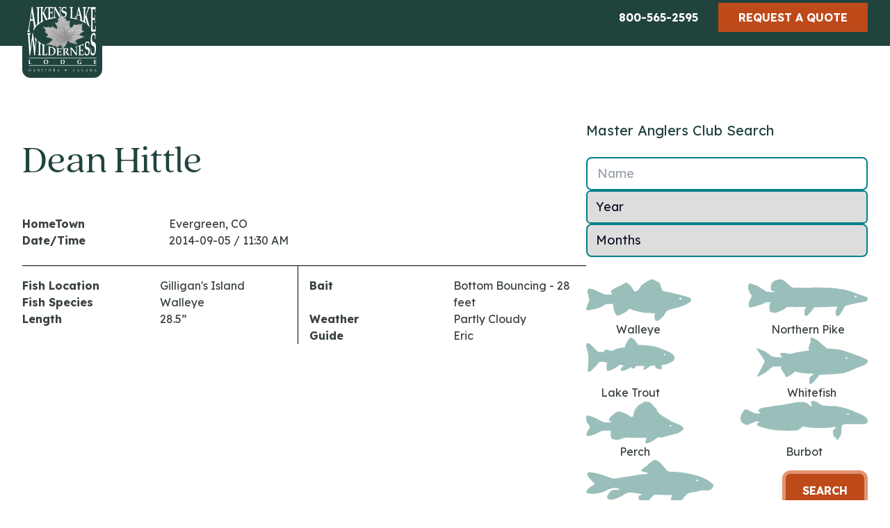

--- FILE ---
content_type: text/html; charset=UTF-8
request_url: https://aikenslake.com/fr/fishing/master-anglers-club/dean-hittle/
body_size: 52193
content:
<!DOCTYPE html>
<html lang="en">
<head>
  <script>(function(w,d,s,l,i){w[l]=w[l]||[];w[l].push({'gtm.start':
              new Date().getTime(),event:'gtm.js'});var f=d.getElementsByTagName(s)[0],
            j=d.createElement(s),dl=l!='dataLayer'?'&l='+l:'';j.async=true;j.src=
            'https://www.googletagmanager.com/gtm.js?id='+i+dl;f.parentNode.insertBefore(j,f);
    })(window,document,'script','dataLayer','GTM-TQMMPMPG');</script>
  <script type="text/javascript" src="//cdn.rlets.com/capture_configs/2e2/044/722/4d34dd0825736a451f95d0e.js" async="async"></script>

  <meta charset="UTF-8">
  <meta name="viewport" content="width=device-width, initial-scale=1.0">

  
    <link rel="preconnect" href="https://fonts.googleapis.com">
  <link rel="preconnect" href="https://fonts.gstatic.com" crossorigin>
  <link href="https://fonts.googleapis.com/css2?family=Lexend+Deca:wght@200;300;400;500;700&display=swap" rel="stylesheet">
  
    <link rel="stylesheet" href="https://use.typekit.net/xnp3dbv.css">

    <link rel="stylesheet" href="/assets/css/vendor.combined.css?1736951751">
    <link rel="stylesheet" href="/assets/css/app.css?1736951751">

  <!-- Alpine Plugins -->
    <script defer src="https://unpkg.com/@alpinejs/persist@3.9.5/dist/cdn.min.js"></script>
  <script defer src="https://unpkg.com/@alpinejs/collapse@3.9.5/dist/cdn.min.js"></script>
  <script defer src="https://unpkg.com/@alpinejs/focus@3.9.5/dist/cdn.min.js"></script>
  <script defer src="https://unpkg.com/alpinejs@3.9.5/dist/cdn.min.js"></script>

  <link rel="icon" href="/favicon.ico">
    <link rel="mask-icon" href="/favicon.ico" color="#000000">
  <link rel="apple-touch-icon" href="/favicon.ico">

  <style>
    [x-cloak]{ display:hidden;}
  </style>

  
  
<title>Français | Dean Hittle</title><meta name="generator" content="SEOmatic">
<meta name="referrer" content="no-referrer-when-downgrade">
<meta name="robots" content="all">
<meta content="fr" property="og:locale">
<meta content="en" property="og:locale:alternate">
<meta content="Français" property="og:site_name">
<meta content="website" property="og:type">
<meta content="https://aikenslake.com/fr/fishing/master-anglers-club/dean-hittle/" property="og:url">
<meta content="Dean Hittle" property="og:title">
<meta name="twitter:card" content="summary_large_image">
<meta name="twitter:creator" content="@">
<meta name="twitter:title" content="Dean Hittle">
<link href="https://aikenslake.com/fr/fishing/master-anglers-club/dean-hittle/" rel="canonical">
<link href="https://aikenslake.com/fr/" rel="home">
<link href="https://aikenslake.com/fr/fishing/master-anglers-club/dean-hittle/" rel="alternate" hreflang="fr">
<link href="https://aikenslake.com/fishing/master-anglers-club/dean-hittle/" rel="alternate" hreflang="x-default">
<link href="https://aikenslake.com/fishing/master-anglers-club/dean-hittle/" rel="alternate" hreflang="en"></head>
<body id="body" class="fr relative text-grayBrand bg-white font-work text-base">
<noscript><iframe src="https://www.googletagmanager.com/ns.html?id=GTM-TQMMPMPG" height="0" width="0" style="display:none;visibility:hidden"></iframe></noscript>

            


  <header class="fixed w-full" style="z-index:60;">
    <a href="#main-content" role="button"  aria-label="Skip to main content" class="flex flex-col justify-center skip-main" style="height:40px;">Skip to main content</a><!-- /.skip-main -->

    

    
<!-- utility-->
<nav
  class="hidden py-1 bg-greenBrand-darker md:block"
  aria-label="Utility Navigation">

  <div class="container">
    <div class="relative flex flex-row items-center justify-end w-full gap-4 mx-auto">

        <span class="hidden md:inline-block">
              

<ul class="flex flex-row gap-4 " aria-label="social media links">
      <li class="text-white"><a href="https://twitter.com/aikenslake" aria-label="Twitter" target="_blank" class="mt-1">
      
    </a></li>
      <li class="text-white"><a href="http://www.youtube.com/user/aikenslakelodge" aria-label="YouTube" target="_blank" class="mt-1">
      
    </a></li>
      <li class="text-white"><a href="https://www.facebook.com/aikenslake" aria-label="Facebook" target="_blank" class="mt-1">
      
    </a></li>
      <li class="text-white"><a href="https://www.instagram.com/aikenslake" aria-label="Instagram" target="_blank" class="mt-1">
      
    </a></li>
  </ul>        </span>

        <p class="flex flex-col gap-2 sm:gap-0 sm:flex-row">
            <a href="tel:+8005652595" class="btn bg-greenBrand-darker border-5 border-greenBrand-darker hover:border-greenBrand-dark text-center py-1 rounded-none">800-565-2595</a>


                    <a href="" class="py-1 uppercase rounded-none btn bg-orangeBrand border-orangeBrand hover:border-orangeBrand-border">Request a Quote</a><!-- /.btn -->
        </p>
    </div><!-- /.w-full flex flex-row -->
  </div><!-- /.container -->
</nav>
    
<nav class="bg-greenBrand-darker">
  <div class="container w-full px-0 text-gray-700 max-w-screen xl:px-4">
    <div
      x-data="{ open: false }"
      class="flex flex-col mx-auto max-w-screen xl:flex-row"
      :class="{'h-screen overflow-scroll':open, 'h-auto':!open}">

      <div class="flex flex-row items-center justify-between px-4 py-2">
        <a href="https://aikenslake.com/fr/" class="text-lg font-semibold tracking-widest text-gray-900 uppercase dark-mode:text-white focus:outline-none focus:shadow-outline">
          <span title="Aikens Lake (fr)">
            <img src="/assets/images/aikens-lake-logo-white.svg" alt="Logo" class="absolute top-0 z-20 max-w-[80px] sm:max-w-[100px] xl:max-w-none rounded-b-xl bg-greenBrand-darker border-4 sm:border-7 border-greenBrand-darker">
          </span>
          <span class="sr-only">Home</span>
        </a>

        <button class="-mr-2.5 text-white rounded-lg sm:mr-4 xl:hidden focus:outline-none focus:shadow-outline" @click="open = !open;toggleOverflow();">
                    <svg class="h-6 w-6 fill-white" xmlns="http://www.w3.org/2000/svg" viewBox="0 0 512.001 512.001" x-show="open" x-cloak=""><path d="M284.286 256.002L506.143 34.144c7.811-7.811 7.811-20.475 0-28.285-7.811-7.81-20.475-7.811-28.285 0L256 227.717 34.143 5.859c-7.811-7.811-20.475-7.811-28.285 0-7.81 7.811-7.811 20.475 0 28.285l221.857 221.857L5.858 477.859c-7.811 7.811-7.811 20.475 0 28.285a19.938 19.938 0 0014.143 5.857 19.94 19.94 0 0014.143-5.857L256 284.287l221.857 221.857c3.905 3.905 9.024 5.857 14.143 5.857s10.237-1.952 14.143-5.857c7.811-7.811 7.811-20.475 0-28.285L284.286 256.002z"/></svg>
          <span class="sr-only" x-show="open">Close Menu</span><!-- /.sr-only -->

                    <svg class="h-6 w-6 fill-white" width="40" height="40" viewBox="0 0 100 80" x-show="!open"><path d="M0 0h100v10H0zm0 30h100v10H0zm0 30h100v10H0z"/></svg>
          <span class="sr-only" x-show="!open">Open Menu</span><!-- /.sr-only -->
        </button>
      </div>


                        <nav class="flex-col hidden pb-4 xl:flex-grow h-screen123 xl:pb-1 xl:flex xl:justify-end xl:flex-row xl:h-auto" aria-label="Main Navigation" :class="{'flex mt-16 md:mt-0': open, 'hidden': !open}">
        <ul id="mainmenu" class="flex flex-col flex-wrap pb-1 pl-0 m-0 xl:flex-row whitespace">

          
          
        </ul>
      </nav>

            <span class="pl-4 mt-12 md:hidden" x-show="open">
            
  
<ul class="flex flex-row gap-4 justify-center" aria-label="social media links">
      <li class="text-white"><a href="https://twitter.com/aikenslake" aria-label="Twitter" target="_blank" class="mt-1">
      
    </a></li>
      <li class="text-white"><a href="http://www.youtube.com/user/aikenslakelodge" aria-label="YouTube" target="_blank" class="mt-1">
      
    </a></li>
      <li class="text-white"><a href="https://www.facebook.com/aikenslake" aria-label="Facebook" target="_blank" class="mt-1">
      
    </a></li>
      <li class="text-white"><a href="https://www.instagram.com/aikenslake" aria-label="Instagram" target="_blank" class="mt-1">
      
    </a></li>
  </ul>      </span>

      <p class="flex flex-col justify-center gap-2 mt-3" x-show="open">

                <a href="" class="self-center py-3 uppercase btn">Request a Quote</a><!-- /.btn -->

        
        <a href="tel:+12042375253" class="font-normal text-center rounded-none btn bg-greenBrand-darker border-5 border-greenBrand-darker hover:border-greenBrand-dark">
          <span class="inline-flex flex-row items-center justify-center gap-2 pb-1 border-b-2 border-b-white">
            <svg width="13.191" height="13.188" xmlns="http://www.w3.org/2000/svg"><path d="M.059 10.512l.066-.2a1.855 1.855 0 011.133-1.071l1.733-.473a1.7 1.7 0 011.484.388l.627.627a6.653 6.653 0 004.682-4.682l-.627-.627a1.7 1.7 0 01-.386-1.482l.473-1.734a1.853 1.853 0 011.07-1.136l.2-.067a1.573 1.573 0 011.465.346l.938.939a1.75 1.75 0 01.275.645 11.073 11.073 0 01-11.173 11.2 1.743 1.743 0 01-.674-.272l-.938-.938a1.573 1.573 0 01-.348-1.463z" fill="#fff"/></svg> 204-237-5253
          </span>
        </a>
      </p>

    </div>
  </div>
</nav>


  </header>

    <main id="main-content" aria-label="page content" class="pt-[40px] xl:pt-[110px] relative ">
    
  <section>
    <div class="container">
      <div class="flex flex-row gap-12 flex-col md:flex-row">

                  <article class="w-full pt-16 pb-12 lg:w-2/3">
  
  <h1 class="my-8">Dean Hittle</h1>

    <div class="flex flex-col">
        <div class="w-full">
      <div
        x-data="{ items: [
          { title: 'HomeTown', detail: &quot;Evergreen, CO&quot; },
                                          { title: 'Date/Time', detail: &quot;2014-09-05 \/ 11:30 AM&quot; },
                            ]}"
        class="pt-4">
        <template x-for="item in items">
          <div class="grid grid-cols-2 gap-4 lg:w-1/2">
            <span class="font-bold" x-text="item.title"></span>
            <span x-text="item.detail"></span>
          </div>
        </template>
      </div>
    </div><!-- /.w-full -->

        <div class="grid w-full grid-cols-1 mt-6 border-t border-black md:grid-cols-2 md:gap-4">
            <div
        x-data="{ items: [
                      { title: 'Fish Location', detail: &quot;Gilligan&#039;s Island&quot; },
                                { title: 'Fish Species', detail: &quot;Walleye&quot; },
                              { title: 'Length', detail: '28.5&rdquo;' },
        ]}"
        class="pt-4 pr-4 md:border-r md:border-black">
        <template x-for="item in items">
          <div class="grid grid-cols-2 gap-4">
            <span class="font-bold" x-text="item.title"></span>
            <span x-text="item.detail"></span>
          </div>
        </template>
      </div>

            <div
        x-data="{ items: [
                      { title: 'Bait', detail: &quot;Bottom Bouncing - 28 feet&quot; },
                                { title: 'Weather', detail: &quot;Partly Cloudy&quot; },
                    { title: 'Guide', detail: &quot;Eric&quot; },
        ]}"
        class="pt-4 ">
        <template x-for="item in items">
          <div class="grid grid-cols-2 gap-4">
            <span class="font-bold" x-text="item.title"></span>
            <span x-text="item.detail"></span>
          </div>
        </template>
      </div>
    </div><!-- /.w-full grid grid-cols-2 -->
  </div>
  </article>
        
                    <aside class="md:w-1/3">

    <h3 class="mt-16 font-normal leading-7 text-20 font-deca">
        Master Anglers Club Search
    </h3>

    <form action="/fishing/search-results/" class="flex flex-col gap-8 my-6" siq_id="autopick_7397">

        <input type="hidden" name="sectionHandle" value="masterAnglersClub">


        <div class="relative">
            <input type="text" id="name" class="w-full border-2 rounded-lg floating-input border-greenBrand-dark" name="q" value="" aria-label="Name" placeholder="Name">
            <label for="name" class="floating-label">Name</label>
        </div>

        <div class="relative">
            <select
                    sprig
                    name="year"
                    id="year"
                    class="w-full px-3 border-2 rounded-md floating-input border-greenBrand-dark">
                <option value="">Year</option>
                                                    <option value="2025">2025</option>
                                    <option value="2024">2024</option>
                                    <option value="2023">2023</option>
                                    <option value="2022">2022</option>
                                    <option value="2021">2021</option>
                                    <option value="2020">2020</option>
                                    <option value="2019">2019</option>
                                    <option value="2018">2018</option>
                                    <option value="2017">2017</option>
                                    <option value="2016">2016</option>
                                    <option value="2015">2015</option>
                                    <option value="2014">2014</option>
                                    <option value="2013">2013</option>
                                    <option value="2012">2012</option>
                                    <option value="2011">2011</option>
                                    <option value="2010">2010</option>
                                    <option value="2009">2009</option>
                                    <option value="2008">2008</option>
                                    <option value="2007">2007</option>
                                    <option value="2006">2006</option>
                                    <option value="2005">2005</option>
                                    <option value="2004">2004</option>
                                    <option value="2003">2003</option>
                                    <option value="2002">2002</option>
                                    <option value="2001">2001</option>
                                    <option value="2000">2000</option>
                                    <option value="1999">1999</option>
                                    <option value="1998">1998</option>
                                    <option value="1997">1997</option>
                                    <option value="1996">1996</option>
                                    <option value="1995">1995</option>
                                    <option value="1994">1994</option>
                                    <option value="1993">1993</option>
                                    <option value="1992">1992</option>
                                    <option value="1991">1991</option>
                                    <option value="1990">1990</option>
                            </select>
        </div>

        <div class="relative">
            <select name="month" id="month" class="w-full px-3 border-2 rounded-lg floating-input border-greenBrand-dark">
                <option value="">Months</option>
                <option value="may">May</option>
                <option value="june">June</option>
                <option value="july">July</option>
                <option value="august">August</option>
                <option value="september">September</option>
            </select>
        </div>

        <div class="flex flex-row justify-between flex-wrap gap-8 my-8">




            <div x-data="{ clicked:false }">
                <button type="button" class="flex flex-col h-full group" x-on:click="
                    clicked = !clicked;inputSelect1574();
                    ">

                    <label class="flex flex-col justify-between h-full">
                        <input type="radio" id="id1574" name="species" value="walleye" class="absolute opacity-0">

                        <svg class="group-hover:fill-greenBrand-darker fill-inherit" width="151.223" height="59.752" xmlns="http://www.w3.org/2000/svg" xmlns:xlink="http://www.w3.org/1999/xlink" viewBox="0 0 151.223 59.752">
                            <defs>
                                <clipPath id="gmdmqbmfbj-clip-path">
                                    <rect id="gmdmqbmfbj-Rectangle_1238" data-name="Rectangle 1238" width="151.223" height="59.752" fill=""></rect>
                                </clipPath>
                            </defs>
                            <g id="gmdmqbmfbj-Group_343" data-name="Group 343" clip-path="url(#gmdmqbmfbj-clip-path)">
                                <path id="gmdmqbmfbj-Path_410" data-name="Path 410" d="M33.023,35.49c-.7,0-1.593.03-2.484-.006a6.933,6.933,0,0,0-5.322,2,12.994,12.994,0,0,1-4.377,2.546C15.47,42.258,9.781,43.2,4.121,44.266a5.067,5.067,0,0,1-2.414-.095A2.025,2.025,0,0,1,.145,41.383c.451-1.387.962-2.757,1.51-4.11.639-1.579,1.313-3.146,2.034-4.69a7.069,7.069,0,0,0,.585-4.5,46.47,46.47,0,0,0-1.468-5.9,35.632,35.632,0,0,1-.935-3.526,6.447,6.447,0,0,1-.157-1.689A3.512,3.512,0,0,1,6.085,13.4a29.3,29.3,0,0,1,9.17,3.169,103.63,103.63,0,0,0,10.894,4.841,6.7,6.7,0,0,0,3.079.511c1.7-.105,3.405-.005,5.109-.01a16.842,16.842,0,0,0,1.7-.1,1.174,1.174,0,0,0,1.041-.524c.274-.544-.139-.9-.438-1.272-1.621-2.024-1.6-2.663.362-4.426a18.77,18.77,0,0,1,4.441-2.966c1.463-.7,2.944-1.372,4.445-1.986a50.522,50.522,0,0,0,9.225-4.9,3.86,3.86,0,0,1,4.736-.023,17.8,17.8,0,0,1,4.927,4.644,33.555,33.555,0,0,1,3.562,5.51,2.342,2.342,0,0,0,2.523,1.459c1.184-.025,2.276-.165,2.964-1.291a1.992,1.992,0,0,1,1.157-.837,1.142,1.142,0,0,0,.824-.82c.179-.764.83-1.146,1.245-1.707A12.772,12.772,0,0,0,79.06,9.194c.2-.61.448-1.012,1.1-1.1.406-.057.86-.136,1.051-.521A1.775,1.775,0,0,1,83.1,6.383c.315.027.525-.31.684-.613.145-.277.344-.73.543-.742a2.358,2.358,0,0,0,2.314-1.718c.044-.129.433-.212.653-.2a1.244,1.244,0,0,0,1.412-.7c.3-.676.781-.7,1.4-.5.186.059.581-.028.64-.158.432-.951.986-1.442,2.014-.746a.227.227,0,0,0,.215-.031C93.7-.4,94.744-.056,95.831.419c.1.045.3-.088.441-.171.764-.468,1.214-.107,1.53.578.294.635.691,1.117,1.474,1.011a1.794,1.794,0,0,1,1.811.974,1.766,1.766,0,0,0,2.111.8c1.2-.359,1.845.229,2.272,1.237.98,2.317,1.973,4.627,2.742,7.029.395,1.235.908,2.431,1.377,3.642a2.322,2.322,0,0,0,1.975,1.556c3.44.571,6.868,1.221,10.3,1.863a15.615,15.615,0,0,1,2.36.588,98.667,98.667,0,0,0,11.329,2.812A102.786,102.786,0,0,1,147.9,26.028a13.712,13.712,0,0,1,1.785.776,2.536,2.536,0,0,1,1.406,3.247,4.2,4.2,0,0,1-1.36,2.256,17.219,17.219,0,0,1-1.728,1.343A33.16,33.16,0,0,1,138.96,38.3c-2.569.743-5.041,1.805-7.647,2.452-3.385.84-6.759,1.723-10.138,2.586-.708.181-1.421.342-2.124.538a5.807,5.807,0,0,0-3.869,3.055,32.239,32.239,0,0,1-8.078,9.955,17.393,17.393,0,0,1-3.419,2.319,4.618,4.618,0,0,1-1.853.545A2.4,2.4,0,0,1,99.566,58.6a5.161,5.161,0,0,1-.805-2.279c-.252-2.17-.589-4.342.147-6.505.3-.867.038-1.12-.943-1.176q-7.289-.412-14.579-.828a11.361,11.361,0,0,1-1.934-.213c-5.992-1.41-12.118-2.35-17.764-4.993-.889-.416-1.755-.526-2.385.392-2.227,3.244-5.767,4.642-9.023,6.421a23.382,23.382,0,0,1-4.229,1.853c-3.47,1.078-4.533.758-6.3-2.563a33.31,33.31,0,0,1-2.811-9.288,5.675,5.675,0,0,1,.251-2.882c.2-.609-.044-.936-.637-1.058a9.718,9.718,0,0,0-2.9-.2c-.807.077-1.617.128-2.623.206m102.726-8.966c-.936,0-1.7.542-1.7,1.211s.759,1.211,1.7,1.211,1.7-.542,1.7-1.211-.759-1.211-1.7-1.211" transform="translate(0 0)" fill=""></path>
                            </g>
                        </svg>


                        Walleye

                    </label>

                </button>
            </div>




            <div x-data="{ clicked:false }">
                <button type="button" class="flex flex-col h-full group" x-on:click="
                    clicked = !clicked;inputSelect1576();
                    ">

                    <label class="flex flex-col justify-between h-full">
                        <input type="radio" id="id1576" name="species" value="northern-pike" class="absolute opacity-0">

                        <svg id="mcsimczydl-Group_346" class="group-hover:fill-greenBrand-darker fill-inherit" width="172" height="52.666" xmlns="http://www.w3.org/2000/svg" xmlns:xlink="http://www.w3.org/1999/xlink" data-name="Group 346" viewBox="0 0 172 52.666">
                            <defs>
                                <clipPath id="mcsimczydl-clip-path">
                                    <rect id="mcsimczydl-Rectangle_1239" data-name="Rectangle 1239" width="172" height="52.666" fill=""></rect>
                                </clipPath>
                            </defs>
                            <g id="mcsimczydl-Group_345" data-name="Group 345" clip-path="url(#mcsimczydl-clip-path)">
                                <path id="mcsimczydl-Path_411" data-name="Path 411" d="M32.442,32.957c-.221-.364-.566-.335-.894-.328-1.267.027-2.532.079-3.8.09a6.708,6.708,0,0,0-2.91.747,87.046,87.046,0,0,1-13.519,4.967c-2.1.617-4.212,1.239-6.352,1.7-3.3.712-4.008.584-4.237-3.194a12.293,12.293,0,0,1,1.452-6.853c.534-.959,1.074-1.916,1.553-2.9.44-.909.824-1.847,1.188-2.79a1.721,1.721,0,0,0-.357-1.878A21.577,21.577,0,0,1,.788,15.692,14.62,14.62,0,0,1,.144,8.7a6.479,6.479,0,0,1,.32-1.221A1.918,1.918,0,0,1,2.331,6.044a5.172,5.172,0,0,1,2,.214c1.995.679,4,1.312,6,1.982a29.963,29.963,0,0,1,6.316,3.179c2.932,1.834,5.788,3.789,8.684,5.681a2.969,2.969,0,0,0,1.114.549,47.5,47.5,0,0,0,11.091.638,4.67,4.67,0,0,0,.96-.271c.042-.014.054-.121.12-.283a8.145,8.145,0,0,0-2.385-.629c-2.532-.488-3.573-1.724-3.7-4.349-.025-.506-.015-1.014-.006-1.52A10.065,10.065,0,0,1,40.2,1.2c1.217-.344,2.455-.615,3.68-.934a9.07,9.07,0,0,1,7.244,1.4,19.971,19.971,0,0,1,4.447,3.74,17.91,17.91,0,0,0,3.249,2.806,7.271,7.271,0,0,1,1.56,1.277c1.593,1.954,3.85,2.283,6.113,2.621a5.076,5.076,0,0,0,1.012.013c5.741-.315,11.48.06,17.221.052,2.62,0,5.228-.125,7.843-.312A79.889,79.889,0,0,1,107.992,12a21.888,21.888,0,0,0,3.288.137,123.007,123.007,0,0,1,12.392.43,27.087,27.087,0,0,1,3.5.483,60.52,60.52,0,0,0,8.019,1.1,10.658,10.658,0,0,1,1.5.192,106.175,106.175,0,0,1,20.244,6.418,23.93,23.93,0,0,0,3.342,1.16,85.739,85.739,0,0,1,8.865,3.022,10.553,10.553,0,0,1,1.167.49,2.974,2.974,0,0,1,1.341,4.084,5.025,5.025,0,0,1-3.494,2.69,16.59,16.59,0,0,1-2.5.384,99.881,99.881,0,0,0-16.4,3.069c-2.278.626-4.588,1.13-6.882,1.694-.572.141-1.134.329-1.712.446a3.021,3.021,0,0,0-2.4,2c-1.128,2.939-3.034,5.454-4.536,8.19a16.913,16.913,0,0,1-2.659,3.375,4.891,4.891,0,0,1-.979.794c-1.749,1.081-3.533.374-3.813-1.63a20.163,20.163,0,0,1,.169-7.057,7.881,7.881,0,0,1,1.667-3.1c.384-.5.116-1.023-.535-1.025-2.955-.011-5.922-.148-8.863.062-4.468.319-8.939.287-13.409.431-1.688.054-3.378.075-5.062.188a17.8,17.8,0,0,1-3.283-.111,2.6,2.6,0,0,0-2.795,1.3c-1.707,2.955-4.166,5.3-6.365,7.86a25.261,25.261,0,0,1-2.367,2.282,4.678,4.678,0,0,1-1.994,1.063,1.321,1.321,0,0,1-1.773-.965,19.9,19.9,0,0,1-.6-7.529c.076-.829.734-1.291,1.213-1.872.456-.553,1.419-.991,1.021-1.834-.308-.651-1.219-.316-1.859-.434-3.444-.635-6.9-.309-10.355-.132a54.485,54.485,0,0,1-5.819-.062c-2.609-.145-5.229-.089-7.844-.128a3.317,3.317,0,0,0-2.305.884,33.988,33.988,0,0,1-7.062,4.422,48.1,48.1,0,0,1-8.332,2.98c-2.921.873-5.657-.155-8.166-1.745a1.586,1.586,0,0,1-.664-1.038,19.825,19.825,0,0,1,0-9.53,3.682,3.682,0,0,1,.908-1.5c.257-.3.707-.492.636-.986M154.6,23.586c-.869,0-1.573.5-1.573,1.124s.7,1.124,1.573,1.124,1.573-.5,1.573-1.124-.7-1.124-1.573-1.124" transform="translate(0 0)" fill=""></path>
                            </g>
                        </svg>


                        Northern Pike

                    </label>

                </button>
            </div>




            <div x-data="{ clicked:false }">
                <button type="button" class="flex flex-col h-full group" x-on:click="
                    clicked = !clicked;inputSelect1578();
                    ">

                    <label class="flex flex-col justify-between h-full">
                        <input type="radio" id="id1578" name="species" value="lake-trout" class="absolute opacity-0">

                        <svg id="hnqcboliwv-Group_348" class="group-hover:fill-greenBrand-darker fill-inherit" width="127.261" height="49.157" xmlns="http://www.w3.org/2000/svg" xmlns:xlink="http://www.w3.org/1999/xlink" data-name="Group 348" viewBox="0 0 127.261 49.157">
                            <defs>
                                <clipPath id="hnqcboliwv-clip-path">
                                    <rect id="hnqcboliwv-Rectangle_1240" data-name="Rectangle 1240" width="127.261" height="49.157" fill=""></rect>
                                </clipPath>
                            </defs>
                            <g id="hnqcboliwv-Group_347" data-name="Group 347" transform="translate(0 0)" clip-path="url(#hnqcboliwv-clip-path)">
                                <path id="hnqcboliwv-Path_412" data-name="Path 412" d="M25.695,20.828c.053-.416.133-.793.145-1.173.046-1.425.709-1.821,1.986-2.065a8.57,8.57,0,0,1,4.333.138c1.373.456,2.7,1.037,4.279,1.651a3.964,3.964,0,0,0,.665-.272,39.714,39.714,0,0,1,12.713-4.395,23.711,23.711,0,0,1,4.342-.432c1.556.012,1.932-.347,2.3-1.891a7.156,7.156,0,0,0,.15-.781A11.872,11.872,0,0,1,58.9,6.167c.881-1.24,1.668-2.547,2.531-3.8A12.3,12.3,0,0,1,62.793.672,2.127,2.127,0,0,1,65.35.24a11.749,11.749,0,0,1,4.763,3.5A37.836,37.836,0,0,1,74.4,9.709a1.57,1.57,0,0,0,1.6.935c.332-.012.663-.009,1-.011a60.535,60.535,0,0,1,8.743.321c1.9.26,3.828.324,5.738.525a54.637,54.637,0,0,1,13.336,3.076c2.922,1.084,5.821,2.229,8.72,3.374.737.292,1.427.7,2.148,1.038,1.138.531,2.282,1.049,3.427,1.565.361.163.757.261,1.1.457a27.349,27.349,0,0,1,6.117,4.734,2.54,2.54,0,0,1,.814,1.751c.024.861.163,1.725.121,2.581a4.289,4.289,0,0,1-2.269,3.907,56.506,56.506,0,0,1-6.476,3.481,26.627,26.627,0,0,1-7.334,1.705c-.462.039-.93.046-1.387.119a1.093,1.093,0,0,0-1.087,1.19c-.037.926.024,1.856.011,2.784-.037,2.616-.825,3.251-3.324,2.484-1.45-.445-2.831-1.12-4.236-1.707a2.241,2.241,0,0,1-1.5-1.939,5.6,5.6,0,0,0-.145-.782.89.89,0,0,0-.821-.752c-1.588-.041-3.179-.07-4.765-.011a2.845,2.845,0,0,0-1.259.555c-2.019,1.271-4.037,2.544-6.023,3.865a7.752,7.752,0,0,1-2.667,1.289c-.951.2-1.651-.379-1.453-1.31a12.485,12.485,0,0,1,.847-2.205c.227-.534.8-.908.721-1.739a2.614,2.614,0,0,0-.806-.25c-3.383.045-6.765.149-10.148.167a2.353,2.353,0,0,0-2.451,1.6,4.7,4.7,0,0,1-1.012,1.454,2.187,2.187,0,0,1-2.9.393,9.324,9.324,0,0,1-1.3-.912A1.628,1.628,0,0,0,63.29,43.4c-.216.154-.444.29-.672.427A47.5,47.5,0,0,1,54.3,47.617a6.286,6.286,0,0,1-2.927.422,1.5,1.5,0,0,1-1.488-1.9,4.846,4.846,0,0,1,1.341-2.826c.639-.674,1.318-1.311,1.94-2a7.013,7.013,0,0,0,.656-1.087,5.324,5.324,0,0,0-.987-.377c-1.309-.194-2.624-.339-3.933-.53a1.642,1.642,0,0,0-1.3.335,3.437,3.437,0,0,0-.455.385c-1.965,2.142-4.519,3.468-6.952,4.94A35.14,35.14,0,0,1,33.2,47.822,6,6,0,0,1,31.43,48,1.581,1.581,0,0,1,29.8,46.79a3.367,3.367,0,0,1-.173-.972c-.039-1.658-.087-3.316-.066-4.973a6.615,6.615,0,0,1,.709-3.46c.395-.664.117-1.136-.64-1.336A30.56,30.56,0,0,0,20.6,34.806a2.614,2.614,0,0,0-2.2,1.088q-1.373,1.826-2.893,3.541c-.877.991-1.833,1.912-2.771,2.847-1.5,1.5-3.021,2.982-4.531,4.472-.472.466-.946.93-1.412,1.4a3.144,3.144,0,0,1-3.833.622c-.733-.325-.933-.6-.843-1.375.162-1.382.374-2.759.531-4.141.1-.92.194-1.845.212-2.77.045-2.252.138-4.494.32-6.746a41.3,41.3,0,0,0-1.6-15.532C1.138,16.756.688,15.3.311,13.822A6.494,6.494,0,0,1,.419,9.531,2.068,2.068,0,0,1,3.43,8.208a9.849,9.849,0,0,1,4.13,2.675c.917,1.048,1.841,2.093,2.813,3.09,1.2,1.233,2.46,2.411,3.69,3.618.709.7,1.456,1.361,2.1,2.115a2.344,2.344,0,0,0,1.908.866q1.99.016,3.98.085c1.18.039,2.36.109,3.647.17M113.024,23.6c-.753,0-1.364.436-1.364.974s.611.974,1.364.974,1.364-.436,1.364-.974-.611-.974-1.364-.974" transform="translate(0 0)" fill=""></path>
                            </g>
                        </svg>


                        Lake Trout

                    </label>

                </button>
            </div>




            <div x-data="{ clicked:false }">
                <button type="button" class="flex flex-col h-full group" x-on:click="
                    clicked = !clicked;inputSelect1580();
                    ">

                    <label class="flex flex-col justify-between h-full">
                        <input type="radio" id="id1580" name="species" value="whitefish" class="absolute opacity-0">

                        <svg id="oksyjmngxm-Group_352" class="group-hover:fill-greenBrand-darker fill-inherit" width="160.389" height="67.241" xmlns="http://www.w3.org/2000/svg" xmlns:xlink="http://www.w3.org/1999/xlink" data-name="Group 352" viewBox="0 0 160.389 67.241">
                            <defs>
                                <clipPath id="oksyjmngxm-clip-path">
                                    <rect id="oksyjmngxm-Rectangle_1242" data-name="Rectangle 1242" width="160.389" height="67.241" fill=""></rect>
                                </clipPath>
                            </defs>
                            <g id="oksyjmngxm-Group_351" data-name="Group 351" clip-path="url(#oksyjmngxm-clip-path)">
                                <path id="oksyjmngxm-Path_414" data-name="Path 414" d="M35.253,41.782a77.821,77.821,0,0,0-10.113-.111A8.5,8.5,0,0,0,21.667,43.4c-1.5,1.186-3.021,2.357-4.428,3.649a32.07,32.07,0,0,1-6.972,5c-2.318,1.2-4.59,2.483-6.9,3.686a2.418,2.418,0,0,1-2.551.284,11.272,11.272,0,0,1,.557-1.466c1.719-3.123,3.521-6.2,5.18-9.356,1.617-3.076,3.079-6.234,4.642-9.338a2.822,2.822,0,0,0-.019-2.742c-.685-1.306-1.319-2.65-2.122-3.883-1.8-2.768-3.683-5.488-5.565-8.2C2.693,19.894,1.808,18.817.975,17.7.622,17.228.294,16.734,0,16.314a.879.879,0,0,1,1.134-.6,14.652,14.652,0,0,1,2.787.607C9.59,18.4,15,20.954,19.509,25.081a9.863,9.863,0,0,0,5.055,2.512,41.722,41.722,0,0,0,10.119.693c.975-.065.976-.045,2.11-.932-.767-1.463-3.047-1.92-2.858-4.111a3.545,3.545,0,0,1,3.2-1.29c1.9.054,3.8.317,5.692.56,1.461.187,2.9.6,4.364.7a16.621,16.621,0,0,0,6.926-.973,32.807,32.807,0,0,1,7.116-1.59c4.4-.58,8.782-1.226,13.166-1.882a10.114,10.114,0,0,0,1.809-.663c-.31-.668-.514-1.222-.811-1.722a2.742,2.742,0,0,1-.25-2.493c.66-1.793,1.189-3.644,1.974-5.379a8.321,8.321,0,0,0,.742-4.038,15.943,15.943,0,0,1,.1-3.111A1.457,1.457,0,0,1,79.853.043a10.681,10.681,0,0,1,2.71.878A36.351,36.351,0,0,1,91.038,6.49c3.016,2.756,6.141,5.391,9.162,8.141a4.617,4.617,0,0,0,3.272,1.264c3.648.065,7.312.117,10.933.51a74.537,74.537,0,0,1,8.938,1.749,60.728,60.728,0,0,1,6.239,1.876c6.4,2.251,12.8,4.5,19.14,6.886,3.006,1.131,5.9,2.574,8.828,3.9a16.672,16.672,0,0,1,1.581.909,2.476,2.476,0,0,1,1.175,2.909,5.341,5.341,0,0,1-1.919,3.021,17.541,17.541,0,0,1-4.985,2.8c-3.064,1.234-6.16,2.39-9.22,3.637-1.85.754-3.655,1.621-5.484,2.43a80.759,80.759,0,0,1-14,4.911,33.807,33.807,0,0,1-5.17.617c-3.641.283-7.286.518-10.931.747-1.909.12-3.82.2-5.732.269a44.842,44.842,0,0,0-6.763.415,13.367,13.367,0,0,1-3.384.058A3.032,3.032,0,0,0,89.7,55.148a45.034,45.034,0,0,1-6.1,7.46,47.8,47.8,0,0,1-3.6,3.4,8.5,8.5,0,0,1-2.28,1.185.934.934,0,0,1-1.183-.741,17.611,17.611,0,0,1-.248-2.593c0-1.564.038-3.134.179-4.691a4.231,4.231,0,0,1,2.244-3.6,25.206,25.206,0,0,0,2.819-1.876,4.493,4.493,0,0,0,.752-.9c-.254-.8-.832-.727-1.333-.744-2.521-.083-5.043-.182-7.565-.207a62.621,62.621,0,0,1-14.42-2.014c-3.837-.947-2.938-1.441-5.941,1.347-2.509,2.329-5.59,3.816-8.614,5.358a3.716,3.716,0,0,1-.99.308,1.393,1.393,0,0,1-1.554-.691,1.443,1.443,0,0,1-.124-.229c-1.4-3.6-3.74-6.666-5.618-9.995a4.446,4.446,0,0,1-.692-3.677c.039-.128-.109-.313-.171-.472m94.426-13.535c-.866,0-1.567.5-1.567,1.12s.7,1.12,1.567,1.12,1.567-.5,1.567-1.12-.7-1.12-1.567-1.12" transform="translate(0 0)" fill=""></path>
                            </g>
                        </svg>


                        Whitefish

                    </label>

                </button>
            </div>




            <div x-data="{ clicked:false }">
                <button type="button" class="flex flex-col h-full group" x-on:click="
                    clicked = !clicked;inputSelect1582();
                    ">

                    <label class="flex flex-col justify-between h-full">
                        <input type="radio" id="id1582" name="species" value="perch" class="absolute opacity-0">

                        <svg id="srlqjoqjis-Group_350" class="group-hover:fill-greenBrand-darker fill-inherit" width="140.01" height="60.54" xmlns="http://www.w3.org/2000/svg" xmlns:xlink="http://www.w3.org/1999/xlink" data-name="Group 350" viewBox="0 0 140.01 60.54">
                            <defs>
                                <clipPath id="srlqjoqjis-clip-path">
                                    <rect id="srlqjoqjis-Rectangle_1241" data-name="Rectangle 1241" width="140.01" height="60.54" fill=""></rect>
                                </clipPath>
                            </defs>
                            <g id="srlqjoqjis-Group_349" data-name="Group 349" clip-path="url(#srlqjoqjis-clip-path)">
                                <path id="srlqjoqjis-Path_413" data-name="Path 413" d="M83.678,0l2.248,1.672a9.691,9.691,0,0,1,4.841.053A4.281,4.281,0,0,1,93.128,3.2a41.254,41.254,0,0,0,5.8,5.94,9.536,9.536,0,0,1,2.427,3.188c.347.711.678,1.431,1.038,2.135a15.464,15.464,0,0,0,6.4,6.5c4.064,2.3,8.018,4.8,12.029,7.2a34.568,34.568,0,0,0,8.587,3.984,27.213,27.213,0,0,1,8.442,4.275,7.279,7.279,0,0,1,1.661,1.67,2.227,2.227,0,0,1-.2,3.042,18.593,18.593,0,0,1-6.945,4.856,65.674,65.674,0,0,1-7.748,2.186,86.493,86.493,0,0,0-12.842,3.43,11.175,11.175,0,0,1-6.329.354,3.4,3.4,0,0,0-3.073.7c-1.48,1.19-3.077,2.235-4.6,3.379a26.218,26.218,0,0,1-8.716,4.228,7.032,7.032,0,0,1-1.867.278,1.653,1.653,0,0,1-1.845-1.948,11.892,11.892,0,0,1,.682-2.733c.269-.809.928-1.477.931-2.577a4.246,4.246,0,0,0-.992-.344,51.343,51.343,0,0,0-7.819-.161c-4.025.225-8.075.025-12.114-.05-1.978-.037-3.955-.182-5.93-.309a23.52,23.52,0,0,0-11.491,2.438,9.891,9.891,0,0,1-6.916.6c-1.071-.276-2.164-.465-3.246-.7A3.1,3.1,0,0,1,36.03,52.7a9.085,9.085,0,0,1-.629-2.507c-.093-1.736-.021-3.481-.017-5.222,0-.625,0-1.25,0-2a4.628,4.628,0,0,0-1.269-.422c-2.613-.081-5.233-.217-7.841-.114a16.4,16.4,0,0,0-7.215,2.131A62.19,62.19,0,0,1,6.111,49.875a10.355,10.355,0,0,1-4.007.284c-1-.117-1.374-.5-1.477-1.527a6.612,6.612,0,0,1,.553-3.714C1.716,43.864,2.365,42.865,3,41.864c.38-.6.819-1.165,1.249-1.734A3.692,3.692,0,0,0,4.3,35.32c-.647-.9-1.179-1.887-1.864-2.755C.167,29.687-.186,26.358.072,22.881c.106-1.428.716-2,2.158-1.887a23.849,23.849,0,0,1,3.739.642,39.1,39.1,0,0,1,8.738,3.676c2.944,1.544,5.954,2.965,8.945,4.418a11.41,11.41,0,0,0,4.831,1.1c2.218.041,4.437.042,6.656.032a7.3,7.3,0,0,0,1.3-.289c-1.1-1.344-2.727-1.4-3.785-2.527a6.209,6.209,0,0,1,1.46-4.037,11.445,11.445,0,0,1,1.654-1.7c.461-.431,1.025-.763,1.445-1.228a28.714,28.714,0,0,1,6.861-5.051,5.532,5.532,0,0,1,4.121-.694,31.4,31.4,0,0,1,5.025,1.394,51.132,51.132,0,0,1,10.707,5.627c1.3.926,1.956.874,3.016.149.909-.622.72-1.478.569-2.313l1.139-.783c-.171-.617-.35-1.263-.532-1.915l1.251-.84-1.288-1.446c.108-.172.168-.382.263-.4.386-.07.786-.06,1.174-.119,1.251-.191,1.508-.867.771-1.992-.2-.3-.389-.6-.726-1.129.861-.1,1.462-.15,2.057-.244.871-.137,1.2-.632,1-1.519a11.508,11.508,0,0,0-.44-1.223,16.01,16.01,0,0,0,1.727-.226c.955-.235,1.164-.828.675-1.76-.108-.207-.22-.411-.32-.6.294-.634.81-.394,1.25-.372.944.046,1.906.207,2.707-.6-.055-.456-.115-.9-.156-1.352-.005-.051.1-.112.263-.288.359.134.773.3,1.2.444s.863.262,1.216.368c.864-.746-.083-1.423.176-2.153.178-.044.415-.183.6-.133.508.14.994.36,1.631.6L83.678,0m37.7,34.629c-.843,0-1.526.488-1.526,1.09s.683,1.09,1.526,1.09,1.526-.488,1.526-1.09-.683-1.09-1.526-1.09" transform="translate(0 -0.001)" fill=""></path>
                            </g>
                        </svg>


                        Perch

                    </label>

                </button>
            </div>




            <div x-data="{ clicked:false }">
                <button type="button" class="flex flex-col h-full group" x-on:click="
                    clicked = !clicked;inputSelect1584();
                    ">

                    <label class="flex flex-col justify-between h-full">
                        <input type="radio" id="id1584" name="species" value="burbot" class="absolute opacity-0">

                        <svg id="iylmztbwcg-Group_354" class="group-hover:fill-greenBrand-darker fill-inherit" width="183.07" height="56.415" xmlns="http://www.w3.org/2000/svg" xmlns:xlink="http://www.w3.org/1999/xlink" data-name="Group 354" viewBox="0 0 183.07 56.415">
                            <defs>
                                <clipPath id="iylmztbwcg-clip-path">
                                    <rect id="iylmztbwcg-Rectangle_1243" data-name="Rectangle 1243" width="183.07" height="56.415" fill=""></rect>
                                </clipPath>
                            </defs>
                            <g id="iylmztbwcg-Group_353" data-name="Group 353" transform="translate(0 0)" clip-path="url(#iylmztbwcg-clip-path)">
                                <path id="iylmztbwcg-Path_415" data-name="Path 415" d="M28.492,18.062c-.856-1.053-1.4-1.677-1.894-2.338-1.154-1.544-1.034-2.472.41-3.731a6.879,6.879,0,0,1,2.937-1.474A37.145,37.145,0,0,1,38.2,8.945a17.15,17.15,0,0,0,3.034-.4c3.674-.736,7.381-1.244,11.1-1.714,3.374-.426,6.736-.944,10.1-1.421.084-.012.17-.015.254-.031,4.675-.9,9.357-1.777,14.023-2.729A54.3,54.3,0,0,1,82.765,1.8a51.689,51.689,0,0,1,7.374.047A11.069,11.069,0,0,1,98.31,5.448,12.215,12.215,0,0,0,100.4,7.3a1.144,1.144,0,0,0,1.76-.813,4.25,4.25,0,0,0,0-1.505c-.139-.75-.4-1.477-.595-2.217-.337-1.275-.144-1.713.966-2.261a4.841,4.841,0,0,1,3.458-.331,19.309,19.309,0,0,1,7.794,4.209,10.225,10.225,0,0,0,4.535,2.161c3.27.717,6.6.667,9.908.9a25.609,25.609,0,0,0,3.064.078c5.521-.271,10.815.985,16.133,2.222a66.713,66.713,0,0,1,13.28,4.474c4.547,2.136,9.444,3.424,13.827,5.9,1.774,1,3.526,2.059,5.208,3.207a7.512,7.512,0,0,1,2.876,3.816,8.477,8.477,0,0,1,.318.966,4.058,4.058,0,0,1-2.961,5.143,17.393,17.393,0,0,1-3.772.583c-1.527.089-3.063-.019-4.6-.018q-10.6,0-21.2.025c-3.079.007-4.543,1.24-4.981,4.261-.2,1.345-.277,2.709-.358,4.068-.061,1.019-.017,2.044-.06,3.065-.105,2.49-.475,4.889-2.128,6.924-.64.788-1.08,1.735-1.679,2.561a8.328,8.328,0,0,1-1.383,1.473,1.035,1.035,0,0,1-1.544-.331c-.449-.908-.813-1.86-1.279-2.949L135.234,53a10,10,0,0,1-2.079-6.1c-.111-4.772-.652-3.387,2.606-6.607.6-.6,1.219-1.185,1.8-1.8a.486.486,0,0,0,.03-.471,1.1,1.1,0,0,0-.572-.387,1.983,1.983,0,0,0-.751.077,96.7,96.7,0,0,1-19.536,1.75c-4.854-.035-9.708-.051-14.547-.483-1.694-.151-3.381-.387-5.065-.629s-3.353-.541-5.029-.814a4.992,4.992,0,0,0-4.7,1.309c-.654.663-1.512,1.131-2.142,1.812a7.573,7.573,0,0,1-5.759,2.308c-5.361.061-10.715.557-16.088.158-3.988-.3-8-.331-11.987-.582a69.82,69.82,0,0,1-17-3.249c-1.619-.519-3.27-.937-4.888-1.457-1.213-.389-2.411-.833-3.59-1.317a3.884,3.884,0,0,1-2.019-1.876,1.861,1.861,0,0,1,.889-2.581c.54-.234,1.149-.308,1.7-.527a.778.778,0,0,0,.4-.566.8.8,0,0,0-.3-.646,4.042,4.042,0,0,0-1.406-.5,10.834,10.834,0,0,0-4.768.681c-1.28.454-2.519,1.028-3.761,1.584-1.4.625-2.8,1.25-4.161,1.948a6.927,6.927,0,0,1-6.163.032,13.587,13.587,0,0,1-4.574-3.2A5.39,5.39,0,0,1,.286,27.951c-.482-3.167-.528-6.294,1.255-9.162C2.3,17.561,3.025,16.306,3.826,15.1a10.848,10.848,0,0,1,1.351-1.526,3.472,3.472,0,0,1,4.2-.849q3.607,1.618,7.192,3.284c.692.323,1.323.773,2,1.128,3.012,1.573,6.173,1.59,9.927.921m126.181-.239c-.836,0-1.514.484-1.514,1.082s.678,1.082,1.514,1.082,1.514-.484,1.514-1.082-.678-1.082-1.514-1.082" transform="translate(0 0)" fill=""></path>
                            </g>
                        </svg>


                        Burbot

                    </label>

                </button>
            </div>




            <div x-data="{ clicked:false }">
                <button type="button" class="flex flex-col h-full group" x-on:click="
                    clicked = !clicked;inputSelect1586();
                    ">

                    <label class="flex flex-col justify-between h-full">
                        <input type="radio" id="id1586" name="species" value="sucker" class="absolute opacity-0">

                        <svg id="kgrhgrycdl-Group_356" class="group-hover:fill-greenBrand-darker fill-inherit" width="183.175" height="64.672" xmlns="http://www.w3.org/2000/svg" xmlns:xlink="http://www.w3.org/1999/xlink" data-name="Group 356" viewBox="0 0 183.175 64.672">
                            <defs>
                                <clipPath id="kgrhgrycdl-clip-path">
                                    <rect id="kgrhgrycdl-Rectangle_1244" data-name="Rectangle 1244" width="183.175" height="64.672" fill=""></rect>
                                </clipPath>
                            </defs>
                            <g id="kgrhgrycdl-Group_355" data-name="Group 355" clip-path="url(#kgrhgrycdl-clip-path)">
                                <path id="kgrhgrycdl-Path_416" data-name="Path 416" d="M80.3,49.931c-1.383-.358-2.121-.616-2.88-.735-3.444-.537-6.882-1.135-10.344-1.511a35.322,35.322,0,0,0-6.274-.062,11.208,11.208,0,0,0-5.041,2.067,74.047,74.047,0,0,1-9.573,5.4,32.66,32.66,0,0,1-8.75,2.628,12.9,12.9,0,0,1-3.9-.171,3.967,3.967,0,0,1-2.594-1.624c-1.229-1.636-1.288-2.494-.174-4.276.971-1.553,1.947-3.109,3.03-4.584a8.286,8.286,0,0,1,6.657-3.63c1.741-.051,3.486.025,5.229.029.75,0,1.548.316,2.219-.258.1-.694-.4-.958-.837-1.2a11.709,11.709,0,0,0-6.6-1.195,19.736,19.736,0,0,0-8.292,2.145c-1.537.824-3.183,1.438-4.744,2.221a40.509,40.509,0,0,1-12.241,3.692A31.3,31.3,0,0,1,2.7,48.608C-.287,47.843-.666,47.079.93,44.5a17.546,17.546,0,0,1,5.776-5.607c.813-.51,1.677-.941,2.483-1.461a13.11,13.11,0,0,0,1.881-1.409,1.647,1.647,0,0,0,.2-2.548c-.779-.935-1.692-1.758-2.543-2.634-1.64-1.689-3.306-3.355-4.908-5.08A8.437,8.437,0,0,1,1.956,22.05a5.1,5.1,0,0,1,.206-3.488,3.891,3.891,0,0,1,2.832-.634,49.3,49.3,0,0,1,9.827,1.463c6.756,1.79,13.346,4.082,19.888,6.528a18.192,18.192,0,0,0,3.787,1,13.72,13.72,0,0,0,3.892.069c4.4-.656,8.768-1.475,13.158-2.177,2.666-.427,5.353-.717,8.021-1.137q3.356-.528,6.685-1.22a65.768,65.768,0,0,1,10.343-1.49c2.263-.1,4.519-.4,6.774-.644.567-.062,1.256.011,1.526-.772-.547-.935-1.586-1-2.464-1.274-1.5-.467-3.042-.777-4.549-1.212a5.4,5.4,0,0,1-3.055-1.691A7.594,7.594,0,0,1,79.9,14.009c1.909-1.526,3.824-3.05,5.812-4.47a30.681,30.681,0,0,0,5.948-5.1A16.424,16.424,0,0,1,97.706.395a4.708,4.708,0,0,1,4.289.288,16.621,16.621,0,0,1,4.836,3.548c1.922,2.143,3.763,4.358,5.645,6.536q1.882,2.178,3.783,4.338a5.882,5.882,0,0,0,4.888,2.041c4.289-.168,8.546.386,12.818.614a97.189,97.189,0,0,1,14.985,2.412,140.23,140.23,0,0,1,14.385,3.886,54.212,54.212,0,0,1,12.973,6.154,60.98,60.98,0,0,1,5.85,4.822,2.809,2.809,0,0,1,.8,3.319A9.119,9.119,0,0,1,174.4,44.5a22.854,22.854,0,0,1-2.614-.16,21.947,21.947,0,0,0-8.8.831,58.95,58.95,0,0,1-11.041,2.141c-4.452.377-7.612,2.761-10.229,6.113-.7.894-1.313,1.852-1.982,2.769a29.687,29.687,0,0,1-6.876,6.772,14.155,14.155,0,0,1-1.313.861c-1.741.961-3.143,1.428-4.956-.414a3.943,3.943,0,0,0-2.787-1.278c-1.092-.022-1.5-.731-1.678-1.671a12.321,12.321,0,0,1,.648-6.434c.283-.8.951-1.484.777-2.61a6.91,6.91,0,0,0-1.388-.3c-2.1-.029-4.194.049-6.289-.012-2.964-.086-5.925-.294-8.89-.388-2.443-.077-4.891-.121-7.333-.07a5.07,5.07,0,0,0-4.55,2.553,31.606,31.606,0,0,1-7.286,7.817c-2.783,2.261-5.679,1.892-8.6.632a4.567,4.567,0,0,1-2.236-2.092,33.373,33.373,0,0,1-1.663-5.479,1.813,1.813,0,0,1,1.037-1.96c.673-.4,1.411-.689,2.1-1.056.436-.231.841-.517,1.838-1.14m79.67-21.03c-.886,0-1.6.513-1.6,1.145s.718,1.145,1.6,1.145,1.6-.513,1.6-1.145-.718-1.145-1.6-1.145" transform="translate(0 -0.001)" fill=""></path>
                            </g>
                        </svg>


                        Sucker

                    </label>

                </button>
            </div>
            <button class="self-center btn">Search</button>
        </div>

    </form>


</aside>
<style>            button svg {
        fill: #9abfba;
    }
    button input[checked] + svg {
        fill:#20433E;
    }
    input[type=radio]:checked + svg {
        fill: #20433E !important;
    }
</style>

<script type="application/ld+json">{"@context":"http://schema.org","@graph":[{"@type":"WebPage","author":{"@id":"#identity"},"copyrightHolder":{"@id":"#identity"},"copyrightYear":"2022","creator":{"@id":"#creator"},"dateModified":"2022-11-19T12:38:06-06:00","datePublished":"2022-11-18T10:49:00-06:00","headline":"Bill Early","inLanguage":"en","mainEntityOfPage":"https://aikenslake.test/fishing/master-anglers-club/bill-early/","name":"Bill Early","publisher":{"@id":"#creator"},"url":"https://aikenslake.test/fishing/master-anglers-club/bill-early/"},{"@id":"#identity","@type":"LocalBusiness","priceRange":"$"},{"@id":"#creator","@type":"Organization"},{"@type":"BreadcrumbList","description":"Breadcrumbs list","itemListElement":[{"@type":"ListItem","item":"https://aikenslake.test/","name":"Home Page","position":1},{"@type":"ListItem","item":"https://aikenslake.test/fishing/","name":"Fishing","position":2},{"@type":"ListItem","item":"https://aikenslake.test/fishing/master-anglers-club/","name":"Master Anglers Club","position":3},{"@type":"ListItem","item":"https://aikenslake.test/fishing/master-anglers-club/bill-early/","name":"Bill Early","position":4}],"name":"Breadcrumbs"}]}</script><script>function toggleOverflow() {
        document.getElementById('body').classList.toggle('overflow-hidden');
    };
    function inputSelect1574() {
        document.getElementById("id1574").toggleAttribute("checked");
        console.log('id is ' + 1574 )
    };
    function inputSelect1576() {
        document.getElementById("id1576").toggleAttribute("checked");
        console.log('id is ' + 1576 )
    };
    function inputSelect1578() {
        document.getElementById("id1578").toggleAttribute("checked");
        console.log('id is ' + 1578 )
    };
    function inputSelect1580() {
        document.getElementById("id1580").toggleAttribute("checked");
        console.log('id is ' + 1580 )
    };
    function inputSelect1582() {
        document.getElementById("id1582").toggleAttribute("checked");
        console.log('id is ' + 1582 )
    };
    function inputSelect1584() {
        document.getElementById("id1584").toggleAttribute("checked");
        console.log('id is ' + 1584 )
    };
    function inputSelect1586() {
        document.getElementById("id1586").toggleAttribute("checked");
        console.log('id is ' + 1586 )
    };</script>    
      </div><!-- /.grid grid-cols-1 gap-12 -->
    </div><!-- /.container -->
  </section>

  </main>

  <footer>
    

<footer class="py-20 text-white bg-greenBrand-darker">
  <div class="container">
    <div class="grid flex-row w-full grid-cols-1 gap-8 lg:flex">

      <div class="w-full lg:w-1/4">

        <a href="/" class="mt-4">
          <img src="/assets/images/aikens-logo-footer.png" alt="Logo">
        </a>

        <div class="pl-4">

          <ul class="my-8 font-extralight">
            <li class="flex flex-row items-center gap-1 mb-2 text-lg">
              <svg xmlns="http://www.w3.org/2000/svg" width="13.191" height="13.188"><path d="M.059 10.512l.066-.2a1.855 1.855 0 011.133-1.071l1.733-.473a1.7 1.7 0 011.484.388l.627.627a6.653 6.653 0 004.682-4.682l-.627-.627a1.7 1.7 0 01-.386-1.482l.473-1.734a1.853 1.853 0 011.07-1.136l.2-.067a1.573 1.573 0 011.465.346l.938.939a1.75 1.75 0 01.275.645 11.073 11.073 0 01-11.173 11.2 1.743 1.743 0 01-.674-.272l-.938-.938a1.573 1.573 0 01-.348-1.463z" fill="#fff"/></svg>
                <a href="tel:+12042375253" class="no-underline hover:underline">1-204-237-5253</a>

            </li>
            <li class="mb-2 text-lg">Toll-free <a href="">  <a href="tel:+8005652595" class="no-underline hover:underline">800-565-2595</a>
</a></li>
            <li class="mb-2 text-lg"><a class="hover:underline" href="mailto:fishing&#64;aikenslake.com">fishing&#64;aikenslake.com</a></li>
          </ul>

                        
  
<ul class="flex flex-row gap-4 " aria-label="social media links">
      <li class="text-white"><a href="https://twitter.com/aikenslake" aria-label="Twitter" target="_blank" class="mt-1">
      
    </a></li>
      <li class="text-white"><a href="http://www.youtube.com/user/aikenslakelodge" aria-label="YouTube" target="_blank" class="mt-1">
      
    </a></li>
      <li class="text-white"><a href="https://www.facebook.com/aikenslake" aria-label="Facebook" target="_blank" class="mt-1">
      
    </a></li>
      <li class="text-white"><a href="https://www.instagram.com/aikenslake" aria-label="Instagram" target="_blank" class="mt-1">
      
    </a></li>
  </ul>
                    <p class="mt-12 text-sm font-extralight">
            &copy2025 Aikens Lake All rights reserved.
          </p>
        </div>


      </div><!-- /.w-full -->

      <div class="hidden w-full grid-cols-1 gap-8 md:grid lg:w-3/4 md:grid-cols-2 lg:grid-cols-4">

                <div>
                    
                              <p class="font-bold"><a href="" class="hover:underline underline-offset-2"></a></p>
          <ul  class="pl-4 mb-4 font-extralight">
                      </ul>

                              <p class="font-bold"><a href="" class="hover:underline underline-offset-2"></a></p>
          <ul  class="pl-4 mb-4 font-extralight">
                      </ul>

        </div>

                <div>
                              <p class="font-bold"><a href="" class="hover:underline underline-offset-2"></a></p>
          <ul  class="pl-4 mb-4 font-extralight">
                      </ul>
        </div>

                <div>
                              <p class="font-bold"><a href="" class="hover:underline underline-offset-2"></a></p>
          <ul  class="pl-4 mb-4 font-extralight">
                      </ul>

                              <p class="font-bold"><a href="" class="hover:underline underline-offset-2"></a></p>
          <ul  class="pl-4 mb-4 font-extralight">
                      </ul>
        </div>

                <div>
                    <p class="mb-4 font-bold"><a href="" class="hover:underline underline-offset-2"></a></p>

                              <p class="font-bold"></p>
          <ul  class="pl-4 mb-4 font-extralight">
                      </ul>

                              <p class="font-bold"><a href="" class="hover:underline underline-offset-2"></a></p>
          <ul class="pl-4 mb-4 font-extralight">
                      </ul>
        </div>

      </div><!-- /.w-full -->



    </div><!-- /.flex flex-row -->
  </div><!-- /.container -->
</footer>


  </footer>

  <script src="/assets/js/plyr.min.js?1667849252"></script>
  <script src="/assets/js/scripts.combined.js?1740411633"></script>
  <script src="/assets/js/autosliderV2.js?1667853309"></script>

    
  <script type="text/javascript" id="zsiqchat">var $zoho=$zoho || {};$zoho.salesiq = $zoho.salesiq || {widgetcode: "63053a65f04e85860e20d9bd50d34fbcd5773aba6d6e6fa931d22cf8849ebc4a7a297fdd5b3f13256df52bcfbf3d54b1", values:{},ready:function(){}};var d=document;s=d.createElement("script");s.type="text/javascript";s.id="zsiqscript";s.defer=true;s.src="https://salesiq.zoho.com/widget";t=d.getElementsByTagName("script")[0];t.parentNode.insertBefore(s,t);</script>
<script type="application/ld+json">{"@context":"http://schema.org","@graph":[{"@type":"WebPage","author":{"@id":"#identity"},"copyrightHolder":{"@id":"#identity"},"copyrightYear":"2022","creator":{"@id":"#creator"},"dateModified":"2022-11-19T12:22:07-06:00","datePublished":"2022-11-18T10:38:00-06:00","headline":"Dean Hittle","inLanguage":"fr","mainEntityOfPage":"https://aikenslake.com/fr/fishing/master-anglers-club/dean-hittle/","name":"Dean Hittle","publisher":{"@id":"#creator"},"url":"https://aikenslake.com/fr/fishing/master-anglers-club/dean-hittle/"},{"@id":"#identity","@type":"Organization"},{"@id":"#creator","@type":"Organization"},{"@type":"BreadcrumbList","description":"Breadcrumbs list","itemListElement":[{"@type":"ListItem","item":"https://aikenslake.com/fr/","name":"Homepage","position":1},{"@type":"ListItem","item":"https://aikenslake.com/fr/fishing/master-anglers-club/dean-hittle/","name":"Dean Hittle","position":2}],"name":"Breadcrumbs"}]}</script><script>function toggleOverflow() {
    document.getElementById('body').classList.toggle('overflow-hidden');
  };</script></body>
</html>


--- FILE ---
content_type: text/css;charset=utf-8
request_url: https://use.typekit.net/xnp3dbv.css
body_size: 477
content:
/*
 * The Typekit service used to deliver this font or fonts for use on websites
 * is provided by Adobe and is subject to these Terms of Use
 * http://www.adobe.com/products/eulas/tou_typekit. For font license
 * information, see the list below.
 *
 * quincy-cf:
 *   - http://typekit.com/eulas/00000000000000007735fcf3
 *   - http://typekit.com/eulas/00000000000000007735fcf4
 *   - http://typekit.com/eulas/00000000000000007735fcfa
 *
 * © 2009-2025 Adobe Systems Incorporated. All Rights Reserved.
 */
/*{"last_published":"2022-05-26 18:18:54 UTC"}*/

@import url("https://p.typekit.net/p.css?s=1&k=xnp3dbv&ht=tk&f=49450.49453.49454&a=88292744&app=typekit&e=css");

@font-face {
font-family:"quincy-cf";
src:url("https://use.typekit.net/af/2187af/00000000000000007735fcf3/30/l?primer=7cdcb44be4a7db8877ffa5c0007b8dd865b3bbc383831fe2ea177f62257a9191&fvd=n7&v=3") format("woff2"),url("https://use.typekit.net/af/2187af/00000000000000007735fcf3/30/d?primer=7cdcb44be4a7db8877ffa5c0007b8dd865b3bbc383831fe2ea177f62257a9191&fvd=n7&v=3") format("woff"),url("https://use.typekit.net/af/2187af/00000000000000007735fcf3/30/a?primer=7cdcb44be4a7db8877ffa5c0007b8dd865b3bbc383831fe2ea177f62257a9191&fvd=n7&v=3") format("opentype");
font-display:auto;font-style:normal;font-weight:700;font-stretch:normal;
}

@font-face {
font-family:"quincy-cf";
src:url("https://use.typekit.net/af/a569bd/00000000000000007735fcf4/30/l?subset_id=2&fvd=n6&v=3") format("woff2"),url("https://use.typekit.net/af/a569bd/00000000000000007735fcf4/30/d?subset_id=2&fvd=n6&v=3") format("woff"),url("https://use.typekit.net/af/a569bd/00000000000000007735fcf4/30/a?subset_id=2&fvd=n6&v=3") format("opentype");
font-display:auto;font-style:normal;font-weight:600;font-stretch:normal;
}

@font-face {
font-family:"quincy-cf";
src:url("https://use.typekit.net/af/e6e282/00000000000000007735fcfa/30/l?primer=7cdcb44be4a7db8877ffa5c0007b8dd865b3bbc383831fe2ea177f62257a9191&fvd=n4&v=3") format("woff2"),url("https://use.typekit.net/af/e6e282/00000000000000007735fcfa/30/d?primer=7cdcb44be4a7db8877ffa5c0007b8dd865b3bbc383831fe2ea177f62257a9191&fvd=n4&v=3") format("woff"),url("https://use.typekit.net/af/e6e282/00000000000000007735fcfa/30/a?primer=7cdcb44be4a7db8877ffa5c0007b8dd865b3bbc383831fe2ea177f62257a9191&fvd=n4&v=3") format("opentype");
font-display:auto;font-style:normal;font-weight:400;font-stretch:normal;
}

.tk-quincy-cf { font-family: "quincy-cf",serif; }


--- FILE ---
content_type: text/css
request_url: https://aikenslake.com/assets/css/app.css?1736951751
body_size: 91694
content:
/**!
 * @project        Caffeine Creations Website
 * @author         Sean Smith, Caffeine Creations <sean@caffeinecreations.ca>
 * @Copyright      Copyright (c) 2025, Caffeine Creations
 *
 */

/*
! tailwindcss v3.2.1 | MIT License | https://tailwindcss.com
*//*
1. Prevent padding and border from affecting element width. (https://github.com/mozdevs/cssremedy/issues/4)
2. Allow adding a border to an element by just adding a border-width. (https://github.com/tailwindcss/tailwindcss/pull/116)
*/

*,
::before,
::after {
  -webkit-box-sizing: border-box;
          box-sizing: border-box; /* 1 */
  border-width: 0; /* 2 */
  border-style: solid; /* 2 */
  border-color: #e5e7eb; /* 2 */
}

::before,
::after {
  --tw-content: '';
}

/*
1. Use a consistent sensible line-height in all browsers.
2. Prevent adjustments of font size after orientation changes in iOS.
3. Use a more readable tab size.
4. Use the user's configured `sans` font-family by default.
*/

html {
  line-height: 1.5; /* 1 */
  -webkit-text-size-adjust: 100%; /* 2 */
  -moz-tab-size: 4; /* 3 */
  -o-tab-size: 4;
     tab-size: 4; /* 3 */
  font-family: ui-sans-serif, system-ui, -apple-system, BlinkMacSystemFont, "Segoe UI", Roboto, "Helvetica Neue", Arial, "Noto Sans", sans-serif, "Apple Color Emoji", "Segoe UI Emoji", "Segoe UI Symbol", "Noto Color Emoji"; /* 4 */
}

/*
1. Remove the margin in all browsers.
2. Inherit line-height from `html` so users can set them as a class directly on the `html` element.
*/

body {
  margin: 0; /* 1 */
  line-height: inherit; /* 2 */
}

/*
1. Add the correct height in Firefox.
2. Correct the inheritance of border color in Firefox. (https://bugzilla.mozilla.org/show_bug.cgi?id=190655)
3. Ensure horizontal rules are visible by default.
*/

hr {
  height: 0; /* 1 */
  color: inherit; /* 2 */
  border-top-width: 1px; /* 3 */
}

/*
Add the correct text decoration in Chrome, Edge, and Safari.
*/

abbr:where([title]) {
  -webkit-text-decoration: underline dotted;
          text-decoration: underline dotted;
}

/*
Remove the default font size and weight for headings.
*/

h1,
h2,
h3,
h4,
h5,
h6 {
  font-size: inherit;
  font-weight: inherit;
}

/*
Reset links to optimize for opt-in styling instead of opt-out.
*/

a {
  color: inherit;
  text-decoration: inherit;
}

/*
Add the correct font weight in Edge and Safari.
*/

b,
strong {
  font-weight: bolder;
}

/*
1. Use the user's configured `mono` font family by default.
2. Correct the odd `em` font sizing in all browsers.
*/

code,
kbd,
samp,
pre {
  font-family: ui-monospace, SFMono-Regular, Menlo, Monaco, Consolas, "Liberation Mono", "Courier New", monospace; /* 1 */
  font-size: 1em; /* 2 */
}

/*
Add the correct font size in all browsers.
*/

small {
  font-size: 80%;
}

/*
Prevent `sub` and `sup` elements from affecting the line height in all browsers.
*/

sub,
sup {
  font-size: 75%;
  line-height: 0;
  position: relative;
  vertical-align: baseline;
}

sub {
  bottom: -0.25em;
}

sup {
  top: -0.5em;
}

/*
1. Remove text indentation from table contents in Chrome and Safari. (https://bugs.chromium.org/p/chromium/issues/detail?id=999088, https://bugs.webkit.org/show_bug.cgi?id=201297)
2. Correct table border color inheritance in all Chrome and Safari. (https://bugs.chromium.org/p/chromium/issues/detail?id=935729, https://bugs.webkit.org/show_bug.cgi?id=195016)
3. Remove gaps between table borders by default.
*/

table {
  text-indent: 0; /* 1 */
  border-color: inherit; /* 2 */
  border-collapse: collapse; /* 3 */
}

/*
1. Change the font styles in all browsers.
2. Remove the margin in Firefox and Safari.
3. Remove default padding in all browsers.
*/

button,
input,
optgroup,
select,
textarea {
  font-family: inherit; /* 1 */
  font-size: 100%; /* 1 */
  font-weight: inherit; /* 1 */
  line-height: inherit; /* 1 */
  color: inherit; /* 1 */
  margin: 0; /* 2 */
  padding: 0; /* 3 */
}

/*
Remove the inheritance of text transform in Edge and Firefox.
*/

button,
select {
  text-transform: none;
}

/*
1. Correct the inability to style clickable types in iOS and Safari.
2. Remove default button styles.
*/

button,
[type='button'],
[type='reset'],
[type='submit'] {
  -webkit-appearance: button; /* 1 */
  background-color: transparent; /* 2 */
  background-image: none; /* 2 */
}

/*
Use the modern Firefox focus style for all focusable elements.
*/

:-moz-focusring {
  outline: auto;
}

/*
Remove the additional `:invalid` styles in Firefox. (https://github.com/mozilla/gecko-dev/blob/2f9eacd9d3d995c937b4251a5557d95d494c9be1/layout/style/res/forms.css#L728-L737)
*/

:-moz-ui-invalid {
  box-shadow: none;
}

/*
Add the correct vertical alignment in Chrome and Firefox.
*/

progress {
  vertical-align: baseline;
}

/*
Correct the cursor style of increment and decrement buttons in Safari.
*/

::-webkit-inner-spin-button,
::-webkit-outer-spin-button {
  height: auto;
}

/*
1. Correct the odd appearance in Chrome and Safari.
2. Correct the outline style in Safari.
*/

[type='search'] {
  -webkit-appearance: textfield; /* 1 */
  outline-offset: -2px; /* 2 */
}

/*
Remove the inner padding in Chrome and Safari on macOS.
*/

::-webkit-search-decoration {
  -webkit-appearance: none;
}

/*
1. Correct the inability to style clickable types in iOS and Safari.
2. Change font properties to `inherit` in Safari.
*/

::-webkit-file-upload-button {
  -webkit-appearance: button; /* 1 */
  font: inherit; /* 2 */
}

/*
Add the correct display in Chrome and Safari.
*/

summary {
  display: list-item;
}

/*
Removes the default spacing and border for appropriate elements.
*/

blockquote,
dl,
dd,
h1,
h2,
h3,
h4,
h5,
h6,
hr,
figure,
p,
pre {
  margin: 0;
}

fieldset {
  margin: 0;
  padding: 0;
}

legend {
  padding: 0;
}

ol,
ul,
menu {
  list-style: none;
  margin: 0;
  padding: 0;
}

/*
Prevent resizing textareas horizontally by default.
*/

textarea {
  resize: vertical;
}

/*
1. Reset the default placeholder opacity in Firefox. (https://github.com/tailwindlabs/tailwindcss/issues/3300)
2. Set the default placeholder color to the user's configured gray 400 color.
*/

input::-webkit-input-placeholder, textarea::-webkit-input-placeholder {
  opacity: 1; /* 1 */
  color: #9ca3af; /* 2 */
}

input::-moz-placeholder, textarea::-moz-placeholder {
  opacity: 1; /* 1 */
  color: #9ca3af; /* 2 */
}

input:-ms-input-placeholder, textarea:-ms-input-placeholder {
  opacity: 1; /* 1 */
  color: #9ca3af; /* 2 */
}

input::-ms-input-placeholder, textarea::-ms-input-placeholder {
  opacity: 1; /* 1 */
  color: #9ca3af; /* 2 */
}

input::placeholder,
textarea::placeholder {
  opacity: 1; /* 1 */
  color: #9ca3af; /* 2 */
}

/*
Set the default cursor for buttons.
*/

button,
[role="button"] {
  cursor: pointer;
}

/*
Make sure disabled buttons don't get the pointer cursor.
*/
:disabled {
  cursor: default;
}

/*
1. Make replaced elements `display: block` by default. (https://github.com/mozdevs/cssremedy/issues/14)
2. Add `vertical-align: middle` to align replaced elements more sensibly by default. (https://github.com/jensimmons/cssremedy/issues/14#issuecomment-634934210)
   This can trigger a poorly considered lint error in some tools but is included by design.
*/

img,
svg,
video,
canvas,
audio,
iframe,
embed,
object {
  display: block; /* 1 */
  vertical-align: middle; /* 2 */
}

/*
Constrain images and videos to the parent width and preserve their intrinsic aspect ratio. (https://github.com/mozdevs/cssremedy/issues/14)
*/

img,
video {
  max-width: 100%;
  height: auto;
}

/* Make elements with the HTML hidden attribute stay hidden by default */
[hidden] {
  display: none;
}
  :root {
    /*
      Override the default colour theme in Plyr:
      https://github.com/sampotts/plyr#customizing-the-css
    */
    --plyr-color-main: #BE4A1A;
    }

*, ::before, ::after {
  --tw-border-spacing-x: 0;
  --tw-border-spacing-y: 0;
  --tw-translate-x: 0;
  --tw-translate-y: 0;
  --tw-rotate: 0;
  --tw-skew-x: 0;
  --tw-skew-y: 0;
  --tw-scale-x: 1;
  --tw-scale-y: 1;
  --tw-pan-x:  ;
  --tw-pan-y:  ;
  --tw-pinch-zoom:  ;
  --tw-scroll-snap-strictness: proximity;
  --tw-ordinal:  ;
  --tw-slashed-zero:  ;
  --tw-numeric-figure:  ;
  --tw-numeric-spacing:  ;
  --tw-numeric-fraction:  ;
  --tw-ring-inset:  ;
  --tw-ring-offset-width: 0px;
  --tw-ring-offset-color: #fff;
  --tw-ring-color: rgb(59 130 246 / 0.5);
  --tw-ring-offset-shadow: 0 0 #0000;
  --tw-ring-shadow: 0 0 #0000;
  --tw-shadow: 0 0 #0000;
  --tw-shadow-colored: 0 0 #0000;
  --tw-blur:  ;
  --tw-brightness:  ;
  --tw-contrast:  ;
  --tw-grayscale:  ;
  --tw-hue-rotate:  ;
  --tw-invert:  ;
  --tw-saturate:  ;
  --tw-sepia:  ;
  --tw-drop-shadow:  ;
  --tw-backdrop-blur:  ;
  --tw-backdrop-brightness:  ;
  --tw-backdrop-contrast:  ;
  --tw-backdrop-grayscale:  ;
  --tw-backdrop-hue-rotate:  ;
  --tw-backdrop-invert:  ;
  --tw-backdrop-opacity:  ;
  --tw-backdrop-saturate:  ;
  --tw-backdrop-sepia:  ;
}

::-webkit-backdrop {
  --tw-border-spacing-x: 0;
  --tw-border-spacing-y: 0;
  --tw-translate-x: 0;
  --tw-translate-y: 0;
  --tw-rotate: 0;
  --tw-skew-x: 0;
  --tw-skew-y: 0;
  --tw-scale-x: 1;
  --tw-scale-y: 1;
  --tw-pan-x:  ;
  --tw-pan-y:  ;
  --tw-pinch-zoom:  ;
  --tw-scroll-snap-strictness: proximity;
  --tw-ordinal:  ;
  --tw-slashed-zero:  ;
  --tw-numeric-figure:  ;
  --tw-numeric-spacing:  ;
  --tw-numeric-fraction:  ;
  --tw-ring-inset:  ;
  --tw-ring-offset-width: 0px;
  --tw-ring-offset-color: #fff;
  --tw-ring-color: rgb(59 130 246 / 0.5);
  --tw-ring-offset-shadow: 0 0 #0000;
  --tw-ring-shadow: 0 0 #0000;
  --tw-shadow: 0 0 #0000;
  --tw-shadow-colored: 0 0 #0000;
  --tw-blur:  ;
  --tw-brightness:  ;
  --tw-contrast:  ;
  --tw-grayscale:  ;
  --tw-hue-rotate:  ;
  --tw-invert:  ;
  --tw-saturate:  ;
  --tw-sepia:  ;
  --tw-drop-shadow:  ;
  --tw-backdrop-blur:  ;
  --tw-backdrop-brightness:  ;
  --tw-backdrop-contrast:  ;
  --tw-backdrop-grayscale:  ;
  --tw-backdrop-hue-rotate:  ;
  --tw-backdrop-invert:  ;
  --tw-backdrop-opacity:  ;
  --tw-backdrop-saturate:  ;
  --tw-backdrop-sepia:  ;
}

::backdrop {
  --tw-border-spacing-x: 0;
  --tw-border-spacing-y: 0;
  --tw-translate-x: 0;
  --tw-translate-y: 0;
  --tw-rotate: 0;
  --tw-skew-x: 0;
  --tw-skew-y: 0;
  --tw-scale-x: 1;
  --tw-scale-y: 1;
  --tw-pan-x:  ;
  --tw-pan-y:  ;
  --tw-pinch-zoom:  ;
  --tw-scroll-snap-strictness: proximity;
  --tw-ordinal:  ;
  --tw-slashed-zero:  ;
  --tw-numeric-figure:  ;
  --tw-numeric-spacing:  ;
  --tw-numeric-fraction:  ;
  --tw-ring-inset:  ;
  --tw-ring-offset-width: 0px;
  --tw-ring-offset-color: #fff;
  --tw-ring-color: rgb(59 130 246 / 0.5);
  --tw-ring-offset-shadow: 0 0 #0000;
  --tw-ring-shadow: 0 0 #0000;
  --tw-shadow: 0 0 #0000;
  --tw-shadow-colored: 0 0 #0000;
  --tw-blur:  ;
  --tw-brightness:  ;
  --tw-contrast:  ;
  --tw-grayscale:  ;
  --tw-hue-rotate:  ;
  --tw-invert:  ;
  --tw-saturate:  ;
  --tw-sepia:  ;
  --tw-drop-shadow:  ;
  --tw-backdrop-blur:  ;
  --tw-backdrop-brightness:  ;
  --tw-backdrop-contrast:  ;
  --tw-backdrop-grayscale:  ;
  --tw-backdrop-hue-rotate:  ;
  --tw-backdrop-invert:  ;
  --tw-backdrop-opacity:  ;
  --tw-backdrop-saturate:  ;
  --tw-backdrop-sepia:  ;
}
.container {
  width: 100%;
  margin-right: auto;
  margin-left: auto;
  padding-right: 2rem;
  padding-left: 2rem;
}
@media (min-width: 640px) {

  .container {
    max-width: 640px;
  }
}
@media (min-width: 768px) {

  .container {
    max-width: 768px;
  }
}
@media (min-width: 1024px) {

  .container {
    max-width: 1024px;
  }
}
@media (min-width: 1280px) {

  .container {
    max-width: 1280px;
  }
}
@media (min-width: 1536px) {

  .container {
    max-width: 1536px;
  }
}
.prose {
  color: #20433E;
  max-width: 65ch;
}
.prose :where([class~="lead"]):not(:where([class~="not-prose"] *)) {
  color: var(--tw-prose-lead);
  font-size: 1.25em;
  line-height: 1.6;
  margin-top: 1.2em;
  margin-bottom: 1.2em;
}
.prose a :where(color):not(:where([class~="not-prose"] *)) {
  -d-e-f-a-u-l-t: #BE4A1A;
  border: #E39372;
}
.prose a {
  text-decoration: underline;
  font-weight: 500;
}
.prose a:hover :where(color):not(:where([class~="not-prose"] *)) {
  -d-e-f-a-u-l-t: #BE4A1A;
  border: #E39372;
}
.prose a:hover {
  text-decoration: none;
}
.prose :where(strong):not(:where([class~="not-prose"] *)) {
  color: var(--tw-prose-bold);
  font-weight: 600;
}
.prose :where(ol):not(:where([class~="not-prose"] *)) {
  list-style-type: decimal;
  padding-left: 1.625em;
}
.prose :where(ol[type="A"]):not(:where([class~="not-prose"] *)) {
  list-style-type: upper-alpha;
}
.prose :where(ol[type="a"]):not(:where([class~="not-prose"] *)) {
  list-style-type: lower-alpha;
}
.prose :where(ol[type="A" s]):not(:where([class~="not-prose"] *)) {
  list-style-type: upper-alpha;
}
.prose :where(ol[type="a" s]):not(:where([class~="not-prose"] *)) {
  list-style-type: lower-alpha;
}
.prose :where(ol[type="I"]):not(:where([class~="not-prose"] *)) {
  list-style-type: upper-roman;
}
.prose :where(ol[type="i"]):not(:where([class~="not-prose"] *)) {
  list-style-type: lower-roman;
}
.prose :where(ol[type="I" s]):not(:where([class~="not-prose"] *)) {
  list-style-type: upper-roman;
}
.prose :where(ol[type="i" s]):not(:where([class~="not-prose"] *)) {
  list-style-type: lower-roman;
}
.prose :where(ol[type="1"]):not(:where([class~="not-prose"] *)) {
  list-style-type: decimal;
}
.prose :where(ul):not(:where([class~="not-prose"] *)) {
  list-style-type: disc;
  padding-left: 1.625em;
}
.prose :where(ol > li):not(:where([class~="not-prose"] *))::marker {
  font-weight: 400;
  color: var(--tw-prose-counters);
}
.prose :where(ul > li):not(:where([class~="not-prose"] *))::marker {
  color: var(--tw-prose-bullets);
}
.prose :where(hr):not(:where([class~="not-prose"] *)) {
  border-color: var(--tw-prose-hr);
  border-top-width: 1px;
  margin-top: 3em;
  margin-bottom: 3em;
}
.prose :where(blockquote):not(:where([class~="not-prose"] *)) {
  font-weight: 500;
  font-style: italic;
  color: var(--tw-prose-quotes);
  border-left-width: 0.25rem;
  border-left-color: var(--tw-prose-quote-borders);
  quotes: "\201C""\201D""\2018""\2019";
  margin-top: 1.6em;
  margin-bottom: 1.6em;
  padding-left: 1em;
}
.prose :where(blockquote p:first-of-type):not(:where([class~="not-prose"] *))::before {
  content: open-quote;
}
.prose :where(blockquote p:last-of-type):not(:where([class~="not-prose"] *))::after {
  content: close-quote;
}
.prose :where(h1):not(:where([class~="not-prose"] *)) {
  color: var(--tw-prose-headings);
  font-weight: 800;
  font-size: 2.25em;
  margin-top: 0;
  margin-bottom: 0.8888889em;
  line-height: 1.1111111;
}
.prose :where(h1 strong):not(:where([class~="not-prose"] *)) {
  font-weight: 900;
}
.prose h2 {
  color: #20433E;
  font-weight: 600;
  :where(font-size):not(:where([class~="not-prose"] *)): 2.5rem;
  :where(font-size):not(:where([class~="not-prose"] *)): 1;
  margin-top: 2rem;
  margin-bottom: 8px;
  line-height: 1.2;
}
.prose :where(h2 strong):not(:where([class~="not-prose"] *)) {
  font-weight: 800;
}
.prose :where(h3):not(:where([class~="not-prose"] *)) {
  color: #20433E;
  font-weight: 600;
  font-size: 1.8rem;
  margin-top: 2rem;
  margin-bottom: 8px;
  line-height: 1.4;
}
.prose :where(h3 strong):not(:where([class~="not-prose"] *)) {
  font-weight: 700;
}
.prose :where(h4):not(:where([class~="not-prose"] *)) {
  color: var(--tw-prose-headings);
  font-weight: 600;
  margin-top: 1.5em;
  margin-bottom: 0.5em;
  line-height: 1.2;
}
.prose :where(h4 strong):not(:where([class~="not-prose"] *)) {
  font-weight: 700;
}
.prose :where(figure > *):not(:where([class~="not-prose"] *)) {
  margin-top: 0;
  margin-bottom: 0;
}
.prose :where(figcaption):not(:where([class~="not-prose"] *)) {
  color: var(--tw-prose-captions);
  font-size: 0.875em;
  line-height: 1.4285714;
  margin-top: 0.8571429em;
}
.prose :where(code):not(:where([class~="not-prose"] *)) {
  color: var(--tw-prose-code);
  font-weight: 600;
  font-size: 0.875em;
}
.prose :where(code):not(:where([class~="not-prose"] *))::before {
  content: "`";
}
.prose :where(code):not(:where([class~="not-prose"] *))::after {
  content: "`";
}
.prose :where(a code):not(:where([class~="not-prose"] *)) {
  color: var(--tw-prose-links);
}
.prose :where(pre):not(:where([class~="not-prose"] *)) {
  color: var(--tw-prose-pre-code);
  background-color: var(--tw-prose-pre-bg);
  overflow-x: auto;
  font-weight: 400;
  font-size: 0.875em;
  line-height: 1.7142857;
  margin-top: 1.7142857em;
  margin-bottom: 1.7142857em;
  border-radius: 0.375rem;
  padding-top: 0.8571429em;
  padding-right: 1.1428571em;
  padding-bottom: 0.8571429em;
  padding-left: 1.1428571em;
}
.prose :where(pre code):not(:where([class~="not-prose"] *)) {
  background-color: transparent;
  border-width: 0;
  border-radius: 0;
  padding: 0;
  font-weight: inherit;
  color: inherit;
  font-size: inherit;
  font-family: inherit;
  line-height: inherit;
}
.prose :where(pre code):not(:where([class~="not-prose"] *))::before {
  content: none;
}
.prose :where(pre code):not(:where([class~="not-prose"] *))::after {
  content: none;
}
.prose :where(table):not(:where([class~="not-prose"] *)) {
  width: 100%;
  table-layout: auto;
  text-align: left;
  margin-top: 2em;
  margin-bottom: 2em;
  font-size: 0.875em;
  line-height: 1.7142857;
}
.prose :where(thead):not(:where([class~="not-prose"] *)) {
  border-bottom-width: 1px;
  border-bottom-color: var(--tw-prose-th-borders);
}
.prose :where(thead th):not(:where([class~="not-prose"] *)) {
  color: var(--tw-prose-headings);
  font-weight: 600;
  vertical-align: bottom;
  padding-right: 0.5714286em;
  padding-bottom: 0.5714286em;
  padding-left: 0.5714286em;
}
.prose :where(tbody tr):not(:where([class~="not-prose"] *)) {
  border-bottom-width: 1px;
  border-bottom-color: var(--tw-prose-td-borders);
}
.prose :where(tbody tr:last-child):not(:where([class~="not-prose"] *)) {
  border-bottom-width: 0;
}
.prose :where(tbody td):not(:where([class~="not-prose"] *)) {
  vertical-align: baseline;
  padding-top: 0.5714286em;
  padding-right: 0.5714286em;
  padding-bottom: 0.5714286em;
  padding-left: 0.5714286em;
}
.prose {
  --tw-prose-body: #374151;
  --tw-prose-headings: #111827;
  --tw-prose-lead: #4b5563;
  --tw-prose-links: #111827;
  --tw-prose-bold: #111827;
  --tw-prose-counters: #6b7280;
  --tw-prose-bullets: #d1d5db;
  --tw-prose-hr: #e5e7eb;
  --tw-prose-quotes: #111827;
  --tw-prose-quote-borders: #e5e7eb;
  --tw-prose-captions: #6b7280;
  --tw-prose-code: #111827;
  --tw-prose-pre-code: #e5e7eb;
  --tw-prose-pre-bg: #1f2937;
  --tw-prose-th-borders: #d1d5db;
  --tw-prose-td-borders: #e5e7eb;
  --tw-prose-invert-body: #d1d5db;
  --tw-prose-invert-headings: #fff;
  --tw-prose-invert-lead: #9ca3af;
  --tw-prose-invert-links: #fff;
  --tw-prose-invert-bold: #fff;
  --tw-prose-invert-counters: #9ca3af;
  --tw-prose-invert-bullets: #4b5563;
  --tw-prose-invert-hr: #374151;
  --tw-prose-invert-quotes: #f3f4f6;
  --tw-prose-invert-quote-borders: #374151;
  --tw-prose-invert-captions: #9ca3af;
  --tw-prose-invert-code: #fff;
  --tw-prose-invert-pre-code: #d1d5db;
  --tw-prose-invert-pre-bg: rgb(0 0 0 / 50%);
  --tw-prose-invert-th-borders: #4b5563;
  --tw-prose-invert-td-borders: #374151;
  font-size: 1rem;
  line-height: 1.75;
}
.prose :where(p):not(:where([class~="not-prose"] *)) {
  margin-top: 1.25em;
  margin-bottom: 1.25em;
}
.prose :where(img):not(:where([class~="not-prose"] *)) {
  margin-top: 2em;
  margin-bottom: 2em;
}
.prose :where(video):not(:where([class~="not-prose"] *)) {
  margin-top: 2em;
  margin-bottom: 2em;
}
.prose :where(figure):not(:where([class~="not-prose"] *)) {
  margin-top: 2em;
  margin-bottom: 2em;
}
.prose :where(h2 code):not(:where([class~="not-prose"] *)) {
  font-size: 0.875em;
}
.prose :where(h3 code):not(:where([class~="not-prose"] *)) {
  font-size: 0.9em;
}
.prose :where(li):not(:where([class~="not-prose"] *)) {
  margin-top: 0.5em;
  margin-bottom: 0.5em;
}
.prose :where(ol > li):not(:where([class~="not-prose"] *)) {
  padding-left: 0.375em;
}
.prose :where(ul > li):not(:where([class~="not-prose"] *)) {
  padding-left: 0.375em;
}
.prose > :where(ul > li p):not(:where([class~="not-prose"] *)) {
  margin-top: 0.75em;
  margin-bottom: 0.75em;
}
.prose > :where(ul > li > *:first-child):not(:where([class~="not-prose"] *)) {
  margin-top: 1.25em;
}
.prose > :where(ul > li > *:last-child):not(:where([class~="not-prose"] *)) {
  margin-bottom: 1.25em;
}
.prose > :where(ol > li > *:first-child):not(:where([class~="not-prose"] *)) {
  margin-top: 1.25em;
}
.prose > :where(ol > li > *:last-child):not(:where([class~="not-prose"] *)) {
  margin-bottom: 1.25em;
}
.prose :where(ul ul, ul ol, ol ul, ol ol):not(:where([class~="not-prose"] *)) {
  margin-top: 0.75em;
  margin-bottom: 0.75em;
}
.prose :where(hr + *):not(:where([class~="not-prose"] *)) {
  margin-top: 0;
}
.prose :where(h2 + *):not(:where([class~="not-prose"] *)) {
  margin-top: 0;
}
.prose :where(h3 + *):not(:where([class~="not-prose"] *)) {
  margin-top: 0;
}
.prose :where(h4 + *):not(:where([class~="not-prose"] *)) {
  margin-top: 0;
}
.prose :where(thead th:first-child):not(:where([class~="not-prose"] *)) {
  padding-left: 0;
}
.prose :where(thead th:last-child):not(:where([class~="not-prose"] *)) {
  padding-right: 0;
}
.prose :where(tbody td:first-child):not(:where([class~="not-prose"] *)) {
  padding-left: 0;
}
.prose :where(tbody td:last-child):not(:where([class~="not-prose"] *)) {
  padding-right: 0;
}
.prose > :where(:first-child):not(:where([class~="not-prose"] *)) {
  margin-top: 0;
}
.prose > :where(:last-child):not(:where([class~="not-prose"] *)) {
  margin-bottom: 0;
}
.prose-lg {
  font-size: 1.125rem;
  line-height: 1.7777778;
}
.prose-lg :where(p):not(:where([class~="not-prose"] *)) {
  margin-top: 1.3333333em;
  margin-bottom: 1.3333333em;
}
.prose-lg :where([class~="lead"]):not(:where([class~="not-prose"] *)) {
  font-size: 1.2222222em;
  line-height: 1.4545455;
  margin-top: 1.0909091em;
  margin-bottom: 1.0909091em;
}
.prose-lg :where(blockquote):not(:where([class~="not-prose"] *)) {
  margin-top: 1.6666667em;
  margin-bottom: 1.6666667em;
  padding-left: 1em;
}
.prose-lg :where(h1):not(:where([class~="not-prose"] *)) {
  font-size: 2.6666667em;
  margin-top: 0;
  margin-bottom: 0.8333333em;
  line-height: 1;
}
.prose-lg :where(h2):not(:where([class~="not-prose"] *)) {
  font-size: 1.6666667em;
  margin-top: 1.8666667em;
  margin-bottom: 1.0666667em;
  line-height: 1.3333333;
}
.prose-lg :where(h3):not(:where([class~="not-prose"] *)) {
  font-size: 1.3333333em;
  margin-top: 1.6666667em;
  margin-bottom: 0.6666667em;
  line-height: 1.5;
}
.prose-lg :where(h4):not(:where([class~="not-prose"] *)) {
  margin-top: 1.7777778em;
  margin-bottom: 0.4444444em;
  line-height: 1.5555556;
}
.prose-lg :where(img):not(:where([class~="not-prose"] *)) {
  margin-top: 1.7777778em;
  margin-bottom: 1.7777778em;
}
.prose-lg :where(video):not(:where([class~="not-prose"] *)) {
  margin-top: 1.7777778em;
  margin-bottom: 1.7777778em;
}
.prose-lg :where(figure):not(:where([class~="not-prose"] *)) {
  margin-top: 1.7777778em;
  margin-bottom: 1.7777778em;
}
.prose-lg :where(figure > *):not(:where([class~="not-prose"] *)) {
  margin-top: 0;
  margin-bottom: 0;
}
.prose-lg :where(figcaption):not(:where([class~="not-prose"] *)) {
  font-size: 0.8888889em;
  line-height: 1.5;
  margin-top: 1em;
}
.prose-lg :where(code):not(:where([class~="not-prose"] *)) {
  font-size: 0.8888889em;
}
.prose-lg :where(h2 code):not(:where([class~="not-prose"] *)) {
  font-size: 0.8666667em;
}
.prose-lg :where(h3 code):not(:where([class~="not-prose"] *)) {
  font-size: 0.875em;
}
.prose-lg :where(pre):not(:where([class~="not-prose"] *)) {
  font-size: 0.8888889em;
  line-height: 1.75;
  margin-top: 2em;
  margin-bottom: 2em;
  border-radius: 0.375rem;
  padding-top: 1em;
  padding-right: 1.5em;
  padding-bottom: 1em;
  padding-left: 1.5em;
}
.prose-lg :where(ol):not(:where([class~="not-prose"] *)) {
  padding-left: 1.5555556em;
}
.prose-lg :where(ul):not(:where([class~="not-prose"] *)) {
  padding-left: 1.5555556em;
}
.prose-lg :where(li):not(:where([class~="not-prose"] *)) {
  margin-top: 0.6666667em;
  margin-bottom: 0.6666667em;
}
.prose-lg :where(ol > li):not(:where([class~="not-prose"] *)) {
  padding-left: 0.4444444em;
}
.prose-lg :where(ul > li):not(:where([class~="not-prose"] *)) {
  padding-left: 0.4444444em;
}
.prose-lg > :where(ul > li p):not(:where([class~="not-prose"] *)) {
  margin-top: 0.8888889em;
  margin-bottom: 0.8888889em;
}
.prose-lg > :where(ul > li > *:first-child):not(:where([class~="not-prose"] *)) {
  margin-top: 1.3333333em;
}
.prose-lg > :where(ul > li > *:last-child):not(:where([class~="not-prose"] *)) {
  margin-bottom: 1.3333333em;
}
.prose-lg > :where(ol > li > *:first-child):not(:where([class~="not-prose"] *)) {
  margin-top: 1.3333333em;
}
.prose-lg > :where(ol > li > *:last-child):not(:where([class~="not-prose"] *)) {
  margin-bottom: 1.3333333em;
}
.prose-lg :where(ul ul, ul ol, ol ul, ol ol):not(:where([class~="not-prose"] *)) {
  margin-top: 0.8888889em;
  margin-bottom: 0.8888889em;
}
.prose-lg :where(hr):not(:where([class~="not-prose"] *)) {
  margin-top: 3.1111111em;
  margin-bottom: 3.1111111em;
}
.prose-lg :where(hr + *):not(:where([class~="not-prose"] *)) {
  margin-top: 0;
}
.prose-lg :where(h2 + *):not(:where([class~="not-prose"] *)) {
  margin-top: 0;
}
.prose-lg :where(h3 + *):not(:where([class~="not-prose"] *)) {
  margin-top: 0;
}
.prose-lg :where(h4 + *):not(:where([class~="not-prose"] *)) {
  margin-top: 0;
}
.prose-lg :where(table):not(:where([class~="not-prose"] *)) {
  font-size: 0.8888889em;
  line-height: 1.5;
}
.prose-lg :where(thead th):not(:where([class~="not-prose"] *)) {
  padding-right: 0.75em;
  padding-bottom: 0.75em;
  padding-left: 0.75em;
}
.prose-lg :where(thead th:first-child):not(:where([class~="not-prose"] *)) {
  padding-left: 0;
}
.prose-lg :where(thead th:last-child):not(:where([class~="not-prose"] *)) {
  padding-right: 0;
}
.prose-lg :where(tbody td):not(:where([class~="not-prose"] *)) {
  padding-top: 0.75em;
  padding-right: 0.75em;
  padding-bottom: 0.75em;
  padding-left: 0.75em;
}
.prose-lg :where(tbody td:first-child):not(:where([class~="not-prose"] *)) {
  padding-left: 0;
}
.prose-lg :where(tbody td:last-child):not(:where([class~="not-prose"] *)) {
  padding-right: 0;
}
.prose-lg > :where(:first-child):not(:where([class~="not-prose"] *)) {
  margin-top: 0;
}
.prose-lg > :where(:last-child):not(:where([class~="not-prose"] *)) {
  margin-bottom: 0;
}
.prose-white {
  color: #fff;
}
.prose-white a {
  color: #ef4444;
}
:where(.prose-white a:hover):not(:where([class~="not-prose"] *)) {
  color: #b91c1c;
  text-decoration: none;
}
[x-cloak] {
    display: none;
  }
.container {
    max-width:1280px;
  }
.responsive-container {
    position: relative;
    overflow: hidden;
    padding-top: 56.25%;
  }
.responsive-container iframe {
    position: absolute;
    top: 0;
    left: 0;
    width: 100%;
    height: 100%;
    border: 0;
  }
html {
    /*
    prefers motion reduced disable smooth scrolling
    */
    scroll-behavior: smooth;
  }
@media (prefers-reduced-motion: reduce) {

  html {
    scroll-behavior: auto;
  }
}
body {
  scroll-behavior: smooth;
  font-family: Lexend Deca, sans-serif;
  --tw-text-opacity: 1;
  color: rgb(32 67 62 / var(--tw-text-opacity));
}
h1, h2, h3, h4, h5, h6, .h4, .h5 {
  font-family: quincy-cf, serif;
  --tw-text-opacity: 1;
  color: rgb(32 67 62 / var(--tw-text-opacity));
}
h1 {
  font-size: 2.1875rem;
  line-height: 1.125;
  font-weight: 500;
}
@media (min-width: 640px) {

  h1 {
    font-size: 3.5rem;
    line-height: 1;
  }
}
h2 {
  margin: 0px;
  font-size: 2.8125em;
  line-height: 1;
}
h3 {
  font-size: 1.8rem;
  line-height: 1.2;
}
a {
  text-underline-offset: 2px;
}
a:hover {
  -webkit-text-decoration-line: none;
          text-decoration-line: none;
}
a.skip-main {
  position: absolute;
  top: 40px;
  height: 1px;
  width: 1px;
  overflow: hidden;
    left: -999px;
    z-index: -999;
    background: #2d2828;
}
ah2.prose.skip-main:focus ,
  ah2.prose.skip-main:active  {
    color: #ffffff;
  }
.prose p stronga.skip-main:focus,.prose p strong
  a.skip-main:active {
    color: #ffffff;
  }
a.skip-main:focus h2,
  a.skip-main:active h2 {
    color: #ffffff;
  }
a.skip-main:focus,
  a.skip-main:active {
  left: 5px;
  top: 50px;
  z-index: 999;
  margin-top: 10px;
  margin-bottom: 10px;
  margin-left: 5px;
  margin-right: 5px;
  min-width: 200px;
  border-width: 1px;
  --tw-border-opacity: 1;
  border-color: rgb(0 0 0 / var(--tw-border-opacity));
  --tw-bg-opacity: 1;
  background-color: rgb(45 40 40 / var(--tw-bg-opacity));
  padding: 10px;
  text-align: center;
  font-size: 1rem;
  line-height: 1.5rem;
  --tw-text-opacity: 1;
  color: rgb(255 255 255 / var(--tw-text-opacity));
  -webkit-text-decoration-line: none;
          text-decoration-line: none;
}
/* Nav */
nav li {
    -webkit-transition-duration: 0.5s;
            transition-duration: 0.5s;
  }
nav  li:hover,
  nav li:focus-within {
  cursor: pointer;
}
nav ul li ul {
  width: 100%;
  background-color: rgb(255 255 255 / var(--tw-bg-opacity));
  --tw-bg-opacity: 1;
  background-color: rgb(156 163 175 / var(--tw-bg-opacity));
  padding-left: 0px;
  padding-right: 0px;
  padding-top: 0.25rem;
  padding-bottom: 0.25rem;
  padding-left: 2rem;
}
@media (min-width: 1024px) {

  nav ul li ul {
    position: absolute;
    left: 0px;
    min-width: 270px;
    padding-left: 0px;
    --tw-shadow: 0 10px 15px -3px rgb(0 0 0 / 0.1), 0 4px 6px -4px rgb(0 0 0 / 0.1);
    --tw-shadow-colored: 0 10px 15px -3px var(--tw-shadow-color), 0 4px 6px -4px var(--tw-shadow-color);
    -webkit-box-shadow: var(--tw-ring-offset-shadow, 0 0 #0000), var(--tw-ring-shadow, 0 0 #0000), var(--tw-shadow);
            box-shadow: var(--tw-ring-offset-shadow, 0 0 #0000), var(--tw-ring-shadow, 0 0 #0000), var(--tw-shadow);
  }
}
nav ul li ul {
    z-index:400;
    -webkit-transition: all 0.5s ease;
    transition: all 0.5s ease;
    right: -20px;
  }
nav ul li a {
  display: block;
  background-color: transparent;
}
.group:hover nav ul li a {
  --tw-bg-opacity: 1;
  background-color: rgb(156 163 175 / var(--tw-bg-opacity));
  --tw-text-opacity: 1;
  color: rgb(255 255 255 / var(--tw-text-opacity));
}
.group:hover nav ul li a.prose h2 {
    color: #ffffff;
  }
.group:hover nav ul li a h2 {
    color: #ffffff;
  }
nav ul li:hover > a {
  --tw-text-opacity: 1;
  color: rgb(17 24 39 / var(--tw-text-opacity));
}
nav a.hover-border {
  position: relative;
}
@media (min-width: 1280px){
    nav a.hover-border {
      font-size: 0.9em;
    }
  }
nav a.hover-border:after {
    content:'';
    position: absolute;
    left: 0px;
    bottom: -0.25rem;
    z-index: 10;
    display: none;
    width: 100%;
    border-bottom-width: 4px;
    --tw-border-opacity: 1;
    border-color: rgb(32 67 62 / var(--tw-border-opacity));
  }
nava.resumeForm .hover-border:after {
  display: none;
}
@media (min-width: 768px) {

  nav a.hover-border:after {
    display: inline-block;
  }
}
nav a.opened.hover-border:after {
    z-index: 410;
    --tw-border-opacity: 1;
    border-color: rgb(32 67 62 / var(--tw-border-opacity));
  }
nav ul li ul ul {
  top: 0px;
    right: -180px;
    left:auto;
}
/* nav ul li ul li {
    width: 100%;
  } */
nav ul li img {
  position: absolute;
  right: 10px;
    top: calc(50% - 4px);
}
/* end nav */
/* ensures the increment/decrement arrows always display */
input[type=number]::-webkit-inner-spin-button,
  input[type=number]::-webkit-outer-spin-button {
    opacity: 1;
    color:yellow;
  }
.prose.btn h2 {
    color: #ffffff;
  }
.prose p strong.btn {
    color: #ffffff;
  }
.btn h2 {
    color: #ffffff;
  }
.btn {
  display: inline-block;
  border-radius: 0.75rem;
  border-width: 5px;
  --tw-border-opacity: 1;
  border-color: rgb(227 147 114 / var(--tw-border-opacity));
  --tw-bg-opacity: 1;
  background-color: rgb(190 74 26 / var(--tw-bg-opacity));
  padding-left: 1.5rem;
  padding-right: 1.5rem;
  padding-top: 0.75rem;
  padding-bottom: 0.75rem;
  font-weight: 700;
  text-transform: uppercase;
  --tw-text-opacity: 1;
  color: rgb(255 255 255 / var(--tw-text-opacity));
  -webkit-transition-property: color, background-color, border-color, fill, stroke, opacity, -webkit-text-decoration-color, -webkit-box-shadow, -webkit-transform, -webkit-filter, -webkit-backdrop-filter;
  transition-property: color, background-color, border-color, fill, stroke, opacity, -webkit-text-decoration-color, -webkit-box-shadow, -webkit-transform, -webkit-filter, -webkit-backdrop-filter;
  transition-property: color, background-color, border-color, text-decoration-color, fill, stroke, opacity, box-shadow, transform, filter, backdrop-filter;
  transition-property: color, background-color, border-color, text-decoration-color, fill, stroke, opacity, box-shadow, transform, filter, backdrop-filter, -webkit-text-decoration-color, -webkit-box-shadow, -webkit-transform, -webkit-filter, -webkit-backdrop-filter;
  -webkit-transition-timing-function: cubic-bezier(0.4, 0, 0.2, 1);
          transition-timing-function: cubic-bezier(0.4, 0, 0.2, 1);
  -webkit-transition-duration: 200ms;
          transition-duration: 200ms;
}
.btn:hover {
  --tw-border-opacity: 1;
  border-color: rgb(190 74 26 / var(--tw-border-opacity));
  --tw-bg-opacity: 0.9;
}
.btn-inverted {
  --tw-border-opacity: 1;
  border-color: rgb(227 147 114 / var(--tw-border-opacity));
  --tw-bg-opacity: 1;
  background-color: rgb(255 255 255 / var(--tw-bg-opacity));
  --tw-text-opacity: 1;
  color: rgb(190 74 26 / var(--tw-text-opacity));
}
.btn-inverted:hover {
  background-color: rgb(190 74 26 / var(--tw-bg-opacity));
  --tw-bg-opacity: 0.9;
  --tw-text-opacity: 1;
  color: rgb(255 255 255 / var(--tw-text-opacity));
}
.btn-inverted.prose:hover h2 {
    color: #ffffff;
  }
.prose p .btn-inverted:hoverstrong {
    color: #ffffff;
  }
.btn-inverted:hover h2 {
    color: #ffffff;
  }
/* photo filter */
:root {
  --base:              #698d88; /* greenBrand-medium */
  --bg-blend:          multiply;
  --blur:              0px;
  --fg-blend:          exclusion;
  --foreground:        #20433e; /* greenBrand-darker */
  --opacity:           1;
  --spacing:           0px;
}
/* apply to overlay */
.img-filter {
  position: relative;
  display: -webkit-box;
  display: -ms-flexbox;
  display: flex;
  height: 100%;
  overflow: hidden;
  --tw-bg-opacity: 1;
  background-color: rgb(105 141 136 / var(--tw-bg-opacity));
  -webkit-box-flex: 1;
      -ms-flex: 1 1 100%;
          flex: 1 1 100%;
}
.img-filter::before {
  position: absolute;
  top: 0px;
  bottom: 0px;
  left: 0px;
  right: 0px;
  height: 100%;
  width: 100%;
  --tw-bg-opacity: 1;
  background-color: rgb(32 67 62 / var(--tw-bg-opacity));
  z-index: 1;
  content: '';
  mix-blend-mode: var(--fg-blend);
}
/* apply to image */
.img-filter img {
  position: relative;
  height: 100%;
  width: 100%;
  max-width: 100%;
  -o-object-fit: cover;
     object-fit: cover;
  -webkit-filter: grayscale(100%) contrast(1) blur(var(--blur));
          filter: grayscale(100%) contrast(1) blur(var(--blur));
  -webkit-box-flex: 1;
      -ms-flex: 1 0 100%;
          flex: 1 0 100%;
  mix-blend-mode: var(--bg-blend);
  opacity: var(--opacity);
}
.img-filter-orange {
  --tw-bg-opacity: 1;
  background-color: rgb(190 74 26 / var(--tw-bg-opacity));
}
.img-filter-orange::before {
  --tw-bg-opacity: 1;
  background-color: rgb(227 147 114 / var(--tw-bg-opacity));
}
/* gradient overlay */
.gradientOverlay {
  background: -webkit-gradient(linear, left bottom, left top, from(rgba(32,67,62,1)), color-stop(25%, rgba(32,67,62,0)));
  background: linear-gradient(0deg, rgba(32,67,62,1) 0%, rgba(32,67,62,0) 25%);
}
/* see also floating label required */
.required {
  --tw-text-opacity: 1;
  color: rgb(254 202 202 / var(--tw-text-opacity));
}
/* form fields */
.floating-input {
  border-width: 1px;
  --tw-border-opacity: 1;
  border-color: rgb(229 231 235 / var(--tw-border-opacity));
  padding-left: 1.5rem;
  padding-right: 1.5rem;
  padding-top: 0.5rem;
  padding-bottom: 0.5rem;
  font-size: 1.125rem;
  line-height: 1.75rem;
  --tw-text-opacity: 1;
  color: rgb(17 24 39 / var(--tw-text-opacity));
}
.floating-input::-webkit-input-placeholder {
  color: transparent;
}
.floating-input::-moz-placeholder {
  color: transparent;
}
.floating-input:-ms-input-placeholder {
  color: transparent;
}
.floating-input::-ms-input-placeholder {
  color: transparent;
}
.floating-input::placeholder {
  color: transparent;
}
.floating-input:focus {
  --tw-border-opacity: 1;
  border-color: rgb(156 163 175 / var(--tw-border-opacity));
  outline: 2px solid transparent;
  outline-offset: 2px;
}
select {
    -webkit-appearance:none;
       -moz-appearance:none;
            appearance:none;
    position:relative;
    background-image:url('/assets/images/svg/chevron-down.svg') no-repeat center right 10px;
    background-repeat: no-repeat;
    background-position: center right 10px;
    background-size: 10px 10px;
  }
select.rates {
    background-image:url('/assets/images/svg/chevron-down-white.svg');
  }
select:after {
    content:'\25b6';
    position: absolute;
    top: 0px;
    right: 0.5rem;
  }
.floating-select {
  width: 100%;
  border-width: 1px;
  --tw-border-opacity: 1;
  border-color: rgb(229 231 235 / var(--tw-border-opacity));
  padding-left: 1.5rem;
  padding-right: 1.5rem;
  padding-top: 0.5rem;
  padding-bottom: 0.5rem;
  font-size: 1.125rem;
  line-height: 1.75rem;
  --tw-text-opacity: 1;
  color: rgb(17 24 39 / var(--tw-text-opacity));
}
.floating-select::-webkit-input-placeholder {
  color: transparent;
}
.floating-select::-moz-placeholder {
  color: transparent;
}
.floating-select:-ms-input-placeholder {
  color: transparent;
}
.floating-select::-ms-input-placeholder {
  color: transparent;
}
.floating-select::placeholder {
  color: transparent;
}
.floating-select:focus {
  --tw-border-opacity: 1;
  border-color: rgb(156 163 175 / var(--tw-border-opacity));
  outline: 2px solid transparent;
  outline-offset: 2px;
}
.floating-label {
  position: absolute;
  left: 1rem;
  top: 0.625rem;
  font-size: 1.125rem;
  line-height: 1.75rem;
  --tw-text-opacity: 1;
  color: rgb(156 163 175 / var(--tw-text-opacity));
  -webkit-transition-property: all;
  transition-property: all;
  -webkit-transition-timing-function: cubic-bezier(0.4, 0, 0.2, 1);
          transition-timing-function: cubic-bezier(0.4, 0, 0.2, 1);
  -webkit-transition-duration: 300ms;
          transition-duration: 300ms;
}
.floating-label .required {
  --tw-text-opacity: 1;
  color: rgb(156 163 175 / var(--tw-text-opacity));
}
.floating-input:not(:-moz-placeholder-shown)~label {
  top: -1.75rem;
  --tw-text-opacity: 1;
  color: rgb(75 85 99 / var(--tw-text-opacity));
}
.floating-input:not(:-ms-input-placeholder)~label {
  top: -1.75rem;
  --tw-text-opacity: 1;
  color: rgb(75 85 99 / var(--tw-text-opacity));
}
.floating-input:focus~label, .floating-input:not(:placeholder-shown)~label, .floating-select:focus~label, .floating-select:not([value=""]):valid ~ label {
  top: -1.75rem;
  --tw-text-opacity: 1;
  color: rgb(75 85 99 / var(--tw-text-opacity));
}
.prose .floating-input:not(:-moz-placeholder-shown)~label.label-white h2 {
    color: #ffffff;
  }
.prose .floating-input:not(:-ms-input-placeholder)~label.label-white h2 {
    color: #ffffff;
  }
.prose.floating-input:focus~label.label-white h2,.prose .floating-input:not(:placeholder-shown)~label.label-white h2,.prose .floating-select:focus~label.label-white h2,.prose .floating-select:not([value=""]):valid ~ label.label-white h2 {
    color: #ffffff;
  }
.prose p strong .floating-input:not(:-moz-placeholder-shown)~label.label-white {
    color: #ffffff;
  }
.prose p strong .floating-input:not(:-ms-input-placeholder)~label.label-white {
    color: #ffffff;
  }
.prose p strong.floating-input:focus~label.label-white,.prose p strong .floating-input:not(:placeholder-shown)~label.label-white,.prose p strong .floating-select:focus~label.label-white,.prose p strong .floating-select:not([value=""]):valid ~ label.label-white {
    color: #ffffff;
  }
.floating-input:not(:-moz-placeholder-shown)~label.label-white h2 {
    color: #ffffff;
  }
.floating-input:not(:-ms-input-placeholder)~label.label-white h2 {
    color: #ffffff;
  }
.floating-input:focus~label.label-white h2, .floating-input:not(:placeholder-shown)~label.label-white h2, .floating-select:focus~label.label-white h2, .floating-select:not([value=""]):valid ~ label.label-white h2 {
    color: #ffffff;
  }
.floating-input:not(:-moz-placeholder-shown)~label.label-white {
  --tw-text-opacity: 1;
  color: rgb(255 255 255 / var(--tw-text-opacity));
}
.floating-input:not(:-ms-input-placeholder)~label.label-white {
  --tw-text-opacity: 1;
  color: rgb(255 255 255 / var(--tw-text-opacity));
}
.floating-input:focus~label.label-white, .floating-input:not(:placeholder-shown)~label.label-white, .floating-select:focus~label.label-white, .floating-select:not([value=""]):valid ~ label.label-white {
  --tw-text-opacity: 1;
  color: rgb(255 255 255 / var(--tw-text-opacity));
}
/* required color on focus */
.floating-input:not(:-moz-placeholder-shown)~label.label-white  .required {
  --tw-text-opacity: 1;
  color: rgb(254 202 202 / var(--tw-text-opacity));
}
.floating-input:not(:-ms-input-placeholder)~label.label-white  .required {
  --tw-text-opacity: 1;
  color: rgb(254 202 202 / var(--tw-text-opacity));
}
.floating-input:focus~label.label-white .required, .floating-input:not(:placeholder-shown)~label.label-white  .required, .floating-select:focus~label.label-white  .required, .floating-select:not([value=""]):valid ~ label.label-white  .required {
  --tw-text-opacity: 1;
  color: rgb(254 202 202 / var(--tw-text-opacity));
}
/* trip type */
:is([type=radio]:checked, [type=checkbox]:checked) + span {
  border-width: 2px;
  --tw-border-opacity: 1;
  border-color: rgb(190 74 26 / var(--tw-border-opacity));
  background-color: rgb(255 255 255 / var(--tw-bg-opacity));
  --tw-bg-opacity: 0.1;
}
:is([type=radio]:checked, [type=checkbox]:checked) + span svg {
  fill: #BE4A1A;
}
/* request quote accomodation */
:is([type=radio]:checked, [type=checkbox]:checked) + .trip-wrap img {
  --tw-border-opacity: 1;
  border-color: rgb(190 74 26 / var(--tw-border-opacity));
}
:is([type=radio]:checked, [type=checkbox]:checked) + .trip-wrap .title-gradient2 {
  --tw-border-opacity: 1;
  border-color: rgb(190 74 26 / var(--tw-border-opacity));
}
/* request quote addon */
:is([type=radio]:checked, [type=checkbox]:checked) + .addon-wrap {
  --tw-border-opacity: 1;
  border-color: rgb(190 74 26 / var(--tw-border-opacity));
  --tw-bg-opacity: 1;
  background-color: rgb(255 255 255 / var(--tw-bg-opacity));
}
:is([type=radio]:checked, [type=checkbox]:checked) + .addon-wrap :where(p, h3) {
  --tw-text-opacity: 1;
  color: rgb(0 0 0 / var(--tw-text-opacity));
}
:is([type=radio]:checked, [type=checkbox]:checked) + .addon-wrap :where(svg) {
  fill: #BE4A1A;
}
/* remove btn-inverted styles */
.prose:is([type=radio]:checked, [type=checkbox]:checked) + .addon-wrap :where(.btn.btn-inverted) h2 {
    color: #ffffff;
  }
.prose p strong:is([type=radio]:checked, [type=checkbox]:checked) + .addon-wrap :where(.btn.btn-inverted) {
    color: #ffffff;
  }
:is([type=radio]:checked, [type=checkbox]:checked) + .addon-wrap :where(.btn.btn-inverted) h2 {
    color: #ffffff;
  }
:is([type=radio]:checked, [type=checkbox]:checked) + .addon-wrap :where(.btn.btn-inverted) {
  --tw-bg-opacity: 1;
  background-color: rgb(190 74 26 / var(--tw-bg-opacity));
  --tw-text-opacity: 1;
  color: rgb(255 255 255 / var(--tw-text-opacity));
}
:is([type=radio]:checked, [type=checkbox]:checked) + .addon-wrap :where(.add) {
  display: none;
}
.resumeForm:is([type=radio]:checked, [type=checkbox]:checked) + .addon-wrap :where(.add) {
  display: none;
}
:is([type=radio]:checked, [type=checkbox]:checked) + .addon-wrap :where(.added) {
  display: inline-block;
}
.plyr--video .plyr__control {
  /* background: var(--plyr-color-main) !important; */
}
/*
    override typography plugin max width setting of 65ch
    https://tailwindcss.com/docs/typography-plugin#overriding-max-width
  */
.prose {
  max-width: none;
}
.prose.text-white h2 {
    color: #ffffff;
  }
.prose h2 {
  font-size: 2.8125em;
  line-height: 1;
  font-weight: 400;
}
.prose h2:first-of-type {
    margin-top: 0 !important;
  }
.prose p strong {
  --tw-text-opacity: 1;
  color: rgb(32 67 62 / var(--tw-text-opacity));
}
.prose p strong.text-white {
    color: #ffffff;
  }
.prose figure img {
    display: inline-block;
  }
.text-white h2 {
    color: #ffffff;
  }
.subitle, .prose .subtitle {
  margin-top: -0.5rem;
  font-size: 1.25rem;
  line-height: 1.5;
  font-weight: 500;
}
.title-gradient {
    background: rgb(254,254,254);
    background: -webkit-gradient(linear, left top, left bottom, from(transparent), color-stop(50%, rgba(0,0,0,.7)), to(rgba(0,0,0,1)));
    background: linear-gradient(180deg, transparent 0%, rgba(0,0,0,.7) 50%, rgba(0,0,0,1) 100%);
  }
.title-gradient2 {
  position: absolute;
  bottom: 0px;
  left: 0px;
  z-index: 10;
  height: 100%;
  max-height: 110px;
  width: 100%;
  border-bottom-right-radius: 30px;
  border-bottom-left-radius: 30px;
  background-image: -webkit-gradient(linear, left bottom, left top, from(var(--tw-gradient-stops)));
  background-image: linear-gradient(to top, var(--tw-gradient-stops));
  --tw-gradient-from: rgb(0 0 0 / 0.7);
  --tw-gradient-stops: var(--tw-gradient-from), var(--tw-gradient-to);
  --tw-gradient-to: rgb(0 0 0 / 0);
  --tw-gradient-stops: var(--tw-gradient-from), rgb(0 0 0 / 0.5), var(--tw-gradient-to);
  --tw-gradient-to: transparent;
}
/* padding used in matrix blocks */
.section-y-padding {
  padding-top: 2rem;
  padding-bottom: 2rem;
}
@media (min-width: 1024px) {

  .section-y-padding {
    padding-top: 5rem;
    padding-bottom: 5rem;
  }
}
.section-t-padding {
  padding-top: 2rem;
}
@media (min-width: 1024px) {

  .section-t-padding {
    padding-top: 5rem;
  }
}
.section-b-padding {
  padding-bottom: 2rem;
}
@media (min-width: 1024px) {

  .section-b-padding {
    padding-bottom: 5rem;
  }
}
.section-no-padding {
  padding: 0px;
}
.freeform-errors {
  --tw-text-opacity: 1;
  color: rgb(239 68 68 / var(--tw-text-opacity));
}

.sr-only {
  position: absolute;
  width: 1px;
  height: 1px;
  padding: 0;
  margin: -1px;
  overflow: hidden;
  clip: rect(0, 0, 0, 0);
  white-space: nowrap;
  border-width: 0;
}

.pointer-events-none {
  pointer-events: none;
}

.visible {
  visibility: visible;
}

.static {
  position: static;
}

.fixed {
  position: fixed;
}

.absolute {
  position: absolute;
}

.relative {
  position: relative;
}

.inset-0 {
  top: 0px;
  right: 0px;
  bottom: 0px;
  left: 0px;
}

.inset-y-0 {
  top: 0px;
  bottom: 0px;
}

.top-\[110px\] {
  top: 110px;
}

.bottom-0 {
  bottom: 0px;
}

.left-0 {
  left: 0px;
}

.bottom-\[60px\] {
  bottom: 60px;
}

.top-0 {
  top: 0px;
}

.right-0 {
  right: 0px;
}

.right-2 {
  right: 0.5rem;
}

.left-2 {
  left: 0.5rem;
}

.top-\[10px\] {
  top: 10px;
}

.top-full {
  top: 100%;
}

.top-1 {
  top: 0.25rem;
}

.bottom-6 {
  bottom: 1.5rem;
}

.-bottom-5 {
  bottom: -1.25rem;
}

.top-4 {
  top: 1rem;
}

.bottom-full {
  bottom: 100%;
}

.bottom-\[10px\] {
  bottom: 10px;
}

.bottom-\[20px\] {
  bottom: 20px;
}

.z-0 {
  z-index: 0;
}

.z-20 {
  z-index: 20;
}

.z-10 {
  z-index: 10;
}

.z-30 {
  z-index: 30;
}

.z-50 {
  z-index: 50;
}

.z-40 {
  z-index: 40;
}

.order-2 {
  -webkit-box-ordinal-group: 3;
      -ms-flex-order: 2;
          order: 2;
}

.order-1 {
  -webkit-box-ordinal-group: 2;
      -ms-flex-order: 1;
          order: 1;
}

.order-3 {
  -webkit-box-ordinal-group: 4;
      -ms-flex-order: 3;
          order: 3;
}

.col-span-2 {
  grid-column: span 2 / span 2;
}

.col-span-1 {
  grid-column: span 1 / span 1;
}

.col-span-3 {
  grid-column: span 3 / span 3;
}

.clear-both {
  clear: both;
}

.m-4 {
  margin: 1rem;
}

.m-1 {
  margin: 0.25rem;
}

.m-0 {
  margin: 0px;
}

.mx-auto {
  margin-left: auto;
  margin-right: auto;
}

.my-1 {
  margin-top: 0.25rem;
  margin-bottom: 0.25rem;
}

.my-12 {
  margin-top: 3rem;
  margin-bottom: 3rem;
}

.mx-20 {
  margin-left: 5rem;
  margin-right: 5rem;
}

.-mx-3 {
  margin-left: -0.75rem;
  margin-right: -0.75rem;
}

.my-2 {
  margin-top: 0.5rem;
  margin-bottom: 0.5rem;
}

.my-8 {
  margin-top: 2rem;
  margin-bottom: 2rem;
}

.mx-8 {
  margin-left: 2rem;
  margin-right: 2rem;
}

.my-6 {
  margin-top: 1.5rem;
  margin-bottom: 1.5rem;
}

.my-4 {
  margin-top: 1rem;
  margin-bottom: 1rem;
}

.mb-8 {
  margin-bottom: 2rem;
}

.mb-2 {
  margin-bottom: 0.5rem;
}

.mt-4 {
  margin-top: 1rem;
}

.mb-6 {
  margin-bottom: 1.5rem;
}

.ml-1 {
  margin-left: 0.25rem;
}

.mt-1 {
  margin-top: 0.25rem;
}

.mt-8 {
  margin-top: 2rem;
}

.mb-12 {
  margin-bottom: 3rem;
}

.mb-1 {
  margin-bottom: 0.25rem;
}

.mt-6 {
  margin-top: 1.5rem;
}

.mt-12 {
  margin-top: 3rem;
}

.mb-20 {
  margin-bottom: 5rem;
}

.mb-0 {
  margin-bottom: 0px;
}

.mb-4 {
  margin-bottom: 1rem;
}

.mr-1 {
  margin-right: 0.25rem;
}

.ml-2 {
  margin-left: 0.5rem;
}

.-mt-4 {
  margin-top: -1rem;
}

.ml-4 {
  margin-left: 1rem;
}

.-mr-2\.5 {
  margin-right: -0.625rem;
}

.-mr-2 {
  margin-right: -0.5rem;
}

.mt-16 {
  margin-top: 4rem;
}

.mt-0 {
  margin-top: 0px;
}

.mt-2 {
  margin-top: 0.5rem;
}

.mt-3 {
  margin-top: 0.75rem;
}

.mr-2 {
  margin-right: 0.5rem;
}

.mr-4 {
  margin-right: 1rem;
}

.mb-16 {
  margin-bottom: 4rem;
}

.mt-10 {
  margin-top: 2.5rem;
}

.mt-24 {
  margin-top: 6rem;
}

.mb-5 {
  margin-bottom: 1.25rem;
}

.ml-8 {
  margin-left: 2rem;
}

.-mt-12 {
  margin-top: -3rem;
}

.mb-3 {
  margin-bottom: 0.75rem;
}

.ml-2\.5 {
  margin-left: 0.625rem;
}

.block {
  display: block;
}

.inline-block {
  display: inline-block;
}

.flex {
  display: -webkit-box;
  display: -ms-flexbox;
  display: flex;
}

.inline-flex {
  display: -webkit-inline-box;
  display: -ms-inline-flexbox;
  display: inline-flex;
}

.table {
  display: table;
}

.grid {
  display: grid;
}

.hidden {
  display: none;
}

.aspect-square {
  aspect-ratio: 1 / 1;
}

.aspect-video {
  aspect-ratio: 16 / 9;
}

.h-full {
  height: 100%;
}

.h-10 {
  height: 2.5rem;
}

.h-4 {
  height: 1rem;
}

.h-6 {
  height: 1.5rem;
}

.h-screen {
  height: 100vh;
}

.h-auto {
  height: auto;
}

.h-\[370px\] {
  height: 370px;
}

.h-\[650px\] {
  height: 650px;
}

.h-\[300px\] {
  height: 300px;
}

.h-\[400px\] {
  height: 400px;
}

.h-\[calc\(100\%-10px\)\] {
  height: calc(100% - 10px);
}

.max-h-\[calc\(100vh-3rem\)\] {
  max-height: calc(100vh - 3rem);
}

.max-h-\[55px\] {
  max-height: 55px;
}

.min-h-\[300px\] {
  min-height: 300px;
}

.min-h-\[400px\] {
  min-height: 400px;
}

.min-h-screen {
  min-height: 100vh;
}

.min-h-full {
  min-height: 100%;
}

.w-full {
  width: 100%;
}

.w-10 {
  width: 2.5rem;
}

.w-auto {
  width: auto;
}

.w-4 {
  width: 1rem;
}

.w-20 {
  width: 5rem;
}

.w-\[4\.5rem\] {
  width: 4.5rem;
}

.w-6 {
  width: 1.5rem;
}

.w-screen {
  width: 100vw;
}

.min-w-\[150px\] {
  min-width: 150px;
}

.max-w-\[70\%\] {
  max-width: 70%;
}

.max-w-narrow {
  max-width: 784px;
}

.max-w-screen-lg {
  max-width: 1024px;
}

.max-w-screen-sm {
  max-width: 640px;
}

.max-w-screen-md {
  max-width: 768px;
}

.max-w-5xl {
  max-width: 64rem;
}

.max-w-\[calc\(100vw-3rem\)\] {
  max-width: calc(100vw - 3rem);
}

.max-w-\[80px\] {
  max-width: 80px;
}

.max-w-\[50vw\] {
  max-width: 50vw;
}

.max-w-\[250px\] {
  max-width: 250px;
}

.max-w-\[70px\] {
  max-width: 70px;
}

.shrink-0 {
  -ms-flex-negative: 0;
      flex-shrink: 0;
}

.grow {
  -webkit-box-flex: 1;
      -ms-flex-positive: 1;
          flex-grow: 1;
}

.grow-0 {
  -webkit-box-flex: 0;
      -ms-flex-positive: 0;
          flex-grow: 0;
}

.basis-full {
  -ms-flex-preferred-size: 100%;
      flex-basis: 100%;
}

.basis-36 {
  -ms-flex-preferred-size: 9rem;
      flex-basis: 9rem;
}

.translate-x-1 {
  --tw-translate-x: 0.25rem;
  -webkit-transform: translate(var(--tw-translate-x), var(--tw-translate-y)) rotate(var(--tw-rotate)) skewX(var(--tw-skew-x)) skewY(var(--tw-skew-y)) scaleX(var(--tw-scale-x)) scaleY(var(--tw-scale-y));
          transform: translate(var(--tw-translate-x), var(--tw-translate-y)) rotate(var(--tw-rotate)) skewX(var(--tw-skew-x)) skewY(var(--tw-skew-y)) scaleX(var(--tw-scale-x)) scaleY(var(--tw-scale-y));
}

.translate-x-\[2rem\] {
  --tw-translate-x: 2rem;
  -webkit-transform: translate(var(--tw-translate-x), var(--tw-translate-y)) rotate(var(--tw-rotate)) skewX(var(--tw-skew-x)) skewY(var(--tw-skew-y)) scaleX(var(--tw-scale-x)) scaleY(var(--tw-scale-y));
          transform: translate(var(--tw-translate-x), var(--tw-translate-y)) rotate(var(--tw-rotate)) skewX(var(--tw-skew-x)) skewY(var(--tw-skew-y)) scaleX(var(--tw-scale-x)) scaleY(var(--tw-scale-y));
}

.-translate-x-2\/4 {
  --tw-translate-x: -50%;
  -webkit-transform: translate(var(--tw-translate-x), var(--tw-translate-y)) rotate(var(--tw-rotate)) skewX(var(--tw-skew-x)) skewY(var(--tw-skew-y)) scaleX(var(--tw-scale-x)) scaleY(var(--tw-scale-y));
          transform: translate(var(--tw-translate-x), var(--tw-translate-y)) rotate(var(--tw-rotate)) skewX(var(--tw-skew-x)) skewY(var(--tw-skew-y)) scaleX(var(--tw-scale-x)) scaleY(var(--tw-scale-y));
}

.translate-y-full {
  --tw-translate-y: 100%;
  -webkit-transform: translate(var(--tw-translate-x), var(--tw-translate-y)) rotate(var(--tw-rotate)) skewX(var(--tw-skew-x)) skewY(var(--tw-skew-y)) scaleX(var(--tw-scale-x)) scaleY(var(--tw-scale-y));
          transform: translate(var(--tw-translate-x), var(--tw-translate-y)) rotate(var(--tw-rotate)) skewX(var(--tw-skew-x)) skewY(var(--tw-skew-y)) scaleX(var(--tw-scale-x)) scaleY(var(--tw-scale-y));
}

.translate-y-0 {
  --tw-translate-y: 0px;
  -webkit-transform: translate(var(--tw-translate-x), var(--tw-translate-y)) rotate(var(--tw-rotate)) skewX(var(--tw-skew-x)) skewY(var(--tw-skew-y)) scaleX(var(--tw-scale-x)) scaleY(var(--tw-scale-y));
          transform: translate(var(--tw-translate-x), var(--tw-translate-y)) rotate(var(--tw-rotate)) skewX(var(--tw-skew-x)) skewY(var(--tw-skew-y)) scaleX(var(--tw-scale-x)) scaleY(var(--tw-scale-y));
}

.rotate-180 {
  --tw-rotate: 180deg;
  -webkit-transform: translate(var(--tw-translate-x), var(--tw-translate-y)) rotate(var(--tw-rotate)) skewX(var(--tw-skew-x)) skewY(var(--tw-skew-y)) scaleX(var(--tw-scale-x)) scaleY(var(--tw-scale-y));
          transform: translate(var(--tw-translate-x), var(--tw-translate-y)) rotate(var(--tw-rotate)) skewX(var(--tw-skew-x)) skewY(var(--tw-skew-y)) scaleX(var(--tw-scale-x)) scaleY(var(--tw-scale-y));
}

.-rotate-90 {
  --tw-rotate: -90deg;
  -webkit-transform: translate(var(--tw-translate-x), var(--tw-translate-y)) rotate(var(--tw-rotate)) skewX(var(--tw-skew-x)) skewY(var(--tw-skew-y)) scaleX(var(--tw-scale-x)) scaleY(var(--tw-scale-y));
          transform: translate(var(--tw-translate-x), var(--tw-translate-y)) rotate(var(--tw-rotate)) skewX(var(--tw-skew-x)) skewY(var(--tw-skew-y)) scaleX(var(--tw-scale-x)) scaleY(var(--tw-scale-y));
}

.rotate-90 {
  --tw-rotate: 90deg;
  -webkit-transform: translate(var(--tw-translate-x), var(--tw-translate-y)) rotate(var(--tw-rotate)) skewX(var(--tw-skew-x)) skewY(var(--tw-skew-y)) scaleX(var(--tw-scale-x)) scaleY(var(--tw-scale-y));
          transform: translate(var(--tw-translate-x), var(--tw-translate-y)) rotate(var(--tw-rotate)) skewX(var(--tw-skew-x)) skewY(var(--tw-skew-y)) scaleX(var(--tw-scale-x)) scaleY(var(--tw-scale-y));
}

.transform {
  -webkit-transform: translate(var(--tw-translate-x), var(--tw-translate-y)) rotate(var(--tw-rotate)) skewX(var(--tw-skew-x)) skewY(var(--tw-skew-y)) scaleX(var(--tw-scale-x)) scaleY(var(--tw-scale-y));
          transform: translate(var(--tw-translate-x), var(--tw-translate-y)) rotate(var(--tw-rotate)) skewX(var(--tw-skew-x)) skewY(var(--tw-skew-y)) scaleX(var(--tw-scale-x)) scaleY(var(--tw-scale-y));
}

.cursor-pointer {
  cursor: pointer;
}

.scroll-mt-24 {
  scroll-margin-top: 6rem;
}

.scroll-mt-8 {
  scroll-margin-top: 2rem;
}

.scroll-pt-96 {
  scroll-padding-top: 24rem;
}

.appearance-none {
  -webkit-appearance: none;
     -moz-appearance: none;
          appearance: none;
}

.grid-cols-1 {
  grid-template-columns: repeat(1, minmax(0, 1fr));
}

.grid-cols-2 {
  grid-template-columns: repeat(2, minmax(0, 1fr));
}

.grid-cols-4 {
  grid-template-columns: repeat(4, minmax(0, 1fr));
}

.grid-cols-5 {
  grid-template-columns: repeat(5, minmax(0, 1fr));
}

.grid-cols-3 {
  grid-template-columns: repeat(3, minmax(0, 1fr));
}

.grid-rows-1 {
  grid-template-rows: repeat(1, minmax(0, 1fr));
}

.grid-rows-2 {
  grid-template-rows: repeat(2, minmax(0, 1fr));
}

.flex-row {
  -webkit-box-orient: horizontal;
  -webkit-box-direction: normal;
      -ms-flex-direction: row;
          flex-direction: row;
}

.flex-col {
  -webkit-box-orient: vertical;
  -webkit-box-direction: normal;
      -ms-flex-direction: column;
          flex-direction: column;
}

.flex-wrap {
  -ms-flex-wrap: wrap;
      flex-wrap: wrap;
}

.items-start {
  -webkit-box-align: start;
      -ms-flex-align: start;
          align-items: flex-start;
}

.items-end {
  -webkit-box-align: end;
      -ms-flex-align: end;
          align-items: flex-end;
}

.items-center {
  -webkit-box-align: center;
      -ms-flex-align: center;
          align-items: center;
}

.justify-end {
  -webkit-box-pack: end;
      -ms-flex-pack: end;
          justify-content: flex-end;
}

.justify-center {
  -webkit-box-pack: center;
      -ms-flex-pack: center;
          justify-content: center;
}

.justify-between {
  -webkit-box-pack: justify;
      -ms-flex-pack: justify;
          justify-content: space-between;
}

.gap-12 {
  gap: 3rem;
}

.gap-1 {
  gap: 0.25rem;
}

.gap-8 {
  gap: 2rem;
}

.gap-6 {
  gap: 1.5rem;
}

.gap-4 {
  gap: 1rem;
}

.gap-2 {
  gap: 0.5rem;
}

.gap-10 {
  gap: 2.5rem;
}

.gap-16 {
  gap: 4rem;
}

.gap-7 {
  gap: 1.75rem;
}

.gap-3 {
  gap: 0.75rem;
}

.gap-y-8 {
  row-gap: 2rem;
}

.gap-x-12 {
  -webkit-column-gap: 3rem;
     -moz-column-gap: 3rem;
          column-gap: 3rem;
}

.gap-y-6 {
  row-gap: 1.5rem;
}

.space-x-4 > :not([hidden]) ~ :not([hidden]) {
  --tw-space-x-reverse: 0;
  margin-right: calc(1rem * var(--tw-space-x-reverse));
  margin-left: calc(1rem * calc(1 - var(--tw-space-x-reverse)));
}

.self-start {
  -ms-flex-item-align: start;
      align-self: flex-start;
}

.self-end {
  -ms-flex-item-align: end;
      align-self: flex-end;
}

.self-center {
  -ms-flex-item-align: center;
      align-self: center;
}

.overflow-hidden {
  overflow: hidden;
}

.overflow-scroll {
  overflow: scroll;
}

.overflow-y-auto {
  overflow-y: auto;
}

.overflow-y-hidden {
  overflow-y: hidden;
}

.rounded-site {
  border-radius: 30px;
}

.rounded-lg {
  border-radius: 0.5rem;
}

.rounded-md {
  border-radius: 0.375rem;
}

.rounded-xl {
  border-radius: 0.75rem;
}

.rounded {
  border-radius: 0.25rem;
}

.rounded-full {
  border-radius: 9999px;
}

.rounded-none {
  border-radius: 0px;
}

.rounded-2xl {
  border-radius: 1rem;
}

.rounded-t {
  border-top-left-radius: 0.25rem;
  border-top-right-radius: 0.25rem;
}

.rounded-b-xl {
  border-bottom-right-radius: 0.75rem;
  border-bottom-left-radius: 0.75rem;
}

.rounded-b-2xl {
  border-bottom-right-radius: 1rem;
  border-bottom-left-radius: 1rem;
}

.border {
  border-width: 1px;
}

.border-4 {
  border-width: 4px;
}

.border-2 {
  border-width: 2px;
}

.border-5 {
  border-width: 5px;
}

.border-t {
  border-top-width: 1px;
}

.border-b {
  border-bottom-width: 1px;
}

.border-l {
  border-left-width: 1px;
}

.border-r {
  border-right-width: 1px;
}

.border-b-0 {
  border-bottom-width: 0px;
}

.border-b-2 {
  border-bottom-width: 2px;
}

.border-t-0 {
  border-top-width: 0px;
}

.border-t-2 {
  border-top-width: 2px;
}

.border-l-2 {
  border-left-width: 2px;
}

.border-gray-200 {
  --tw-border-opacity: 1;
  border-color: rgb(229 231 235 / var(--tw-border-opacity));
}

.border-orangeBrand {
  --tw-border-opacity: 1;
  border-color: rgb(190 74 26 / var(--tw-border-opacity));
}

.border-black {
  --tw-border-opacity: 1;
  border-color: rgb(0 0 0 / var(--tw-border-opacity));
}

.border-red-400 {
  --tw-border-opacity: 1;
  border-color: rgb(248 113 113 / var(--tw-border-opacity));
}

.border-red-500 {
  --tw-border-opacity: 1;
  border-color: rgb(239 68 68 / var(--tw-border-opacity));
}

.border-green-500 {
  --tw-border-opacity: 1;
  border-color: rgb(34 197 94 / var(--tw-border-opacity));
}

.border-white {
  --tw-border-opacity: 1;
  border-color: rgb(255 255 255 / var(--tw-border-opacity));
}

.border-greenBrand-darker {
  --tw-border-opacity: 1;
  border-color: rgb(32 67 62 / var(--tw-border-opacity));
}

.border-transparent {
  border-color: transparent;
}

.border-greenBrand-medium {
  --tw-border-opacity: 1;
  border-color: rgb(105 141 136 / var(--tw-border-opacity));
}

.border-greenBrand-dark {
  --tw-border-opacity: 1;
  border-color: rgb(0 128 137 / var(--tw-border-opacity));
}

.border-b-white {
  --tw-border-opacity: 1;
  border-bottom-color: rgb(255 255 255 / var(--tw-border-opacity));
}

.bg-white {
  --tw-bg-opacity: 1;
  background-color: rgb(255 255 255 / var(--tw-bg-opacity));
}

.bg-grayBrand-light {
  --tw-bg-opacity: 1;
  background-color: rgb(218 218 218 / var(--tw-bg-opacity));
}

.bg-grayBrand-lighter {
  --tw-bg-opacity: 1;
  background-color: rgb(233 236 236 / var(--tw-bg-opacity));
}

.bg-orangeBrand {
  --tw-bg-opacity: 1;
  background-color: rgb(190 74 26 / var(--tw-bg-opacity));
}

.bg-red-100 {
  --tw-bg-opacity: 1;
  background-color: rgb(254 226 226 / var(--tw-bg-opacity));
}

.bg-greenBrand-darker {
  --tw-bg-opacity: 1;
  background-color: rgb(32 67 62 / var(--tw-bg-opacity));
}

.bg-greenBrand {
  --tw-bg-opacity: 1;
  background-color: rgb(64 160 166 / var(--tw-bg-opacity));
}

.bg-gray-100 {
  --tw-bg-opacity: 1;
  background-color: rgb(243 244 246 / var(--tw-bg-opacity));
}

.bg-red-50 {
  --tw-bg-opacity: 1;
  background-color: rgb(254 242 242 / var(--tw-bg-opacity));
}

.bg-black {
  --tw-bg-opacity: 1;
  background-color: rgb(0 0 0 / var(--tw-bg-opacity));
}

.bg-gray-50 {
  --tw-bg-opacity: 1;
  background-color: rgb(249 250 251 / var(--tw-bg-opacity));
}

.bg-green-100 {
  --tw-bg-opacity: 1;
  background-color: rgb(220 252 231 / var(--tw-bg-opacity));
}

.bg-gray-200 {
  --tw-bg-opacity: 1;
  background-color: rgb(229 231 235 / var(--tw-bg-opacity));
}

.bg-green-500 {
  --tw-bg-opacity: 1;
  background-color: rgb(34 197 94 / var(--tw-bg-opacity));
}

.bg-red-500 {
  --tw-bg-opacity: 1;
  background-color: rgb(239 68 68 / var(--tw-bg-opacity));
}

.bg-transparent {
  background-color: transparent;
}

.bg-greenBrand-dark {
  --tw-bg-opacity: 1;
  background-color: rgb(0 128 137 / var(--tw-bg-opacity));
}

.bg-pink-400 {
  --tw-bg-opacity: 1;
  background-color: rgb(244 114 182 / var(--tw-bg-opacity));
}

.bg-opacity-70 {
  --tw-bg-opacity: 0.7;
}

.bg-opacity-50 {
  --tw-bg-opacity: 0.5;
}

.bg-opacity-10 {
  --tw-bg-opacity: 0.1;
}

.bg-opacity-40 {
  --tw-bg-opacity: 0.4;
}

.bg-gradient-to-t {
  background-image: -webkit-gradient(linear, left bottom, left top, from(var(--tw-gradient-stops)));
  background-image: linear-gradient(to top, var(--tw-gradient-stops));
}

.bg-gradient-to-b {
  background-image: -webkit-gradient(linear, left top, left bottom, from(var(--tw-gradient-stops)));
  background-image: linear-gradient(to bottom, var(--tw-gradient-stops));
}

.from-greenBrand-darker {
  --tw-gradient-from: #20433E;
  --tw-gradient-to: rgb(32 67 62 / 0);
  --tw-gradient-stops: var(--tw-gradient-from), var(--tw-gradient-to);
}

.from-gray-100 {
  --tw-gradient-from: #f3f4f6;
  --tw-gradient-to: rgb(243 244 246 / 0);
  --tw-gradient-stops: var(--tw-gradient-from), var(--tw-gradient-to);
}

.via-gray-50 {
  --tw-gradient-to: rgb(249 250 251 / 0);
  --tw-gradient-stops: var(--tw-gradient-from), #f9fafb, var(--tw-gradient-to);
}

.to-\[\#466765\] {
  --tw-gradient-to: #466765;
}

.to-gray-100 {
  --tw-gradient-to: #f3f4f6;
}

.fill-current {
  fill: currentColor;
}

.fill-white {
  fill: #fff;
}

.fill-greenBrand-darker {
  fill: #20433E;
}

.fill-greenBrand-fish {
  fill: #9abfba;
}

.object-cover {
  -o-object-fit: cover;
     object-fit: cover;
}

.p-12 {
  padding: 3rem;
}

.p-8 {
  padding: 2rem;
}

.p-6 {
  padding: 1.5rem;
}

.p-4 {
  padding: 1rem;
}

.p-2 {
  padding: 0.5rem;
}

.p-16 {
  padding: 4rem;
}

.py-24 {
  padding-top: 6rem;
  padding-bottom: 6rem;
}

.py-8 {
  padding-top: 2rem;
  padding-bottom: 2rem;
}

.px-8 {
  padding-left: 2rem;
  padding-right: 2rem;
}

.py-20 {
  padding-top: 5rem;
  padding-bottom: 5rem;
}

.py-12 {
  padding-top: 3rem;
  padding-bottom: 3rem;
}

.py-4 {
  padding-top: 1rem;
  padding-bottom: 1rem;
}

.py-2 {
  padding-top: 0.5rem;
  padding-bottom: 0.5rem;
}

.px-5 {
  padding-left: 1.25rem;
  padding-right: 1.25rem;
}

.py-2\.5 {
  padding-top: 0.625rem;
  padding-bottom: 0.625rem;
}

.px-3 {
  padding-left: 0.75rem;
  padding-right: 0.75rem;
}

.px-4 {
  padding-left: 1rem;
  padding-right: 1rem;
}

.py-3 {
  padding-top: 0.75rem;
  padding-bottom: 0.75rem;
}

.py-1 {
  padding-top: 0.25rem;
  padding-bottom: 0.25rem;
}

.px-2 {
  padding-left: 0.5rem;
  padding-right: 0.5rem;
}

.px-1 {
  padding-left: 0.25rem;
  padding-right: 0.25rem;
}

.px-0 {
  padding-left: 0px;
  padding-right: 0px;
}

.px-12 {
  padding-left: 3rem;
  padding-right: 3rem;
}

.py-10 {
  padding-top: 2.5rem;
  padding-bottom: 2.5rem;
}

.px-6 {
  padding-left: 1.5rem;
  padding-right: 1.5rem;
}

.py-0 {
  padding-top: 0px;
  padding-bottom: 0px;
}

.py-16 {
  padding-top: 4rem;
  padding-bottom: 4rem;
}

.pt-\[40px\] {
  padding-top: 40px;
}

.pt-8 {
  padding-top: 2rem;
}

.pl-0 {
  padding-left: 0px;
}

.pr-2 {
  padding-right: 0.5rem;
}

.pt-2 {
  padding-top: 0.5rem;
}

.pb-3 {
  padding-bottom: 0.75rem;
}

.pb-16 {
  padding-bottom: 4rem;
}

.pt-16 {
  padding-top: 4rem;
}

.pr-8 {
  padding-right: 2rem;
}

.pb-4 {
  padding-bottom: 1rem;
}

.pl-4 {
  padding-left: 1rem;
}

.pb-2 {
  padding-bottom: 0.5rem;
}

.pb-1 {
  padding-bottom: 0.25rem;
}

.pb-8 {
  padding-bottom: 2rem;
}

.pr-7 {
  padding-right: 1.75rem;
}

.pb-12 {
  padding-bottom: 3rem;
}

.pt-4 {
  padding-top: 1rem;
}

.pr-4 {
  padding-right: 1rem;
}

.pr-0 {
  padding-right: 0px;
}

.pl-6 {
  padding-left: 1.5rem;
}

.pb-6 {
  padding-bottom: 1.5rem;
}

.pb-5 {
  padding-bottom: 1.25rem;
}

.text-left {
  text-align: left;
}

.text-center {
  text-align: center;
}

.font-sans {
  font-family: ui-sans-serif, system-ui, -apple-system, BlinkMacSystemFont, "Segoe UI", Roboto, "Helvetica Neue", Arial, "Noto Sans", sans-serif, "Apple Color Emoji", "Segoe UI Emoji", "Segoe UI Symbol", "Noto Color Emoji";
}

.font-deca {
  font-family: Lexend Deca, sans-serif;
}

.font-quincy {
  font-family: quincy-cf, serif;
}

.text-56 {
  font-size: 3.5rem;
  line-height: 1;
}

.text-base {
  font-size: 1rem;
  line-height: 1.5rem;
}

.text-64 {
  font-size: 4rem;
  line-height: 1;
}

.text-35 {
  font-size: 2.1875rem;
  line-height: 1.125;
}

.text-32 {
  font-size: 2rem;
  line-height: 1.125;
}

.text-24 {
  font-size: 1.5rem;
  line-height: 2rem;
}

.text-20 {
  font-size: 1.25rem;
  line-height: 1.5;
}

.text-40 {
  font-size: 2.5rem;
  line-height: 1;
}

.text-4xl {
  font-size: 2.25rem;
  line-height: 2.5rem;
}

.text-lg {
  font-size: 1.125rem;
  line-height: 1.75rem;
}

.text-xs {
  font-size: 0.75rem;
  line-height: 1rem;
}

.text-sm {
  font-size: 0.875rem;
  line-height: 1.25rem;
}

.text-\[22px\] {
  font-size: 22px;
}

.font-semibold {
  font-weight: 600;
}

.font-bold {
  font-weight: 700;
}

.font-normal {
  font-weight: 400;
}

.font-extralight {
  font-weight: 200;
}

.font-light {
  font-weight: 300;
}

.font-medium {
  font-weight: 500;
}

.uppercase {
  text-transform: uppercase;
}

.capitalize {
  text-transform: capitalize;
}

.normal-case {
  text-transform: none;
}

.italic {
  font-style: italic;
}

.not-italic {
  font-style: normal;
}

.leading-none {
  line-height: 1;
}

.leading-tight {
  line-height: 1.25;
}

.leading-5 {
  line-height: 1.25rem;
}

.leading-7 {
  line-height: 1.75rem;
}

.tracking-wide {
  letter-spacing: 0.025em;
}

.tracking-widest {
  letter-spacing: 0.1em;
}

.text-grayBrand {
  --tw-text-opacity: 1;
  color: rgb(55 63 65 / var(--tw-text-opacity));
}

.text-white {
  --tw-text-opacity: 1;
  color: rgb(255 255 255 / var(--tw-text-opacity));
}

.text-greenBrand-darker {
  --tw-text-opacity: 1;
  color: rgb(32 67 62 / var(--tw-text-opacity));
}

.text-orangeBrand {
  --tw-text-opacity: 1;
  color: rgb(190 74 26 / var(--tw-text-opacity));
}

.text-greenBrand-dark {
  --tw-text-opacity: 1;
  color: rgb(0 128 137 / var(--tw-text-opacity));
}

.text-red-500 {
  --tw-text-opacity: 1;
  color: rgb(239 68 68 / var(--tw-text-opacity));
}

.text-red-700 {
  --tw-text-opacity: 1;
  color: rgb(185 28 28 / var(--tw-text-opacity));
}

.text-green-700 {
  --tw-text-opacity: 1;
  color: rgb(21 128 61 / var(--tw-text-opacity));
}

.text-gray-400 {
  --tw-text-opacity: 1;
  color: rgb(156 163 175 / var(--tw-text-opacity));
}

.text-gray-700 {
  --tw-text-opacity: 1;
  color: rgb(55 65 81 / var(--tw-text-opacity));
}

.text-black {
  --tw-text-opacity: 1;
  color: rgb(0 0 0 / var(--tw-text-opacity));
}

.text-gray-900 {
  --tw-text-opacity: 1;
  color: rgb(17 24 39 / var(--tw-text-opacity));
}

.text-gray-600 {
  --tw-text-opacity: 1;
  color: rgb(75 85 99 / var(--tw-text-opacity));
}

.text-gray-500 {
  --tw-text-opacity: 1;
  color: rgb(107 114 128 / var(--tw-text-opacity));
}

.text-red-400 {
  --tw-text-opacity: 1;
  color: rgb(248 113 113 / var(--tw-text-opacity));
}

.underline {
  -webkit-text-decoration-line: underline;
          text-decoration-line: underline;
}

.no-underline {
  -webkit-text-decoration-line: none;
          text-decoration-line: none;
}

.underline-offset-2 {
  text-underline-offset: 2px;
}

.underline-offset-4 {
  text-underline-offset: 4px;
}

.opacity-0 {
  opacity: 0;
}

.opacity-100 {
  opacity: 1;
}

.shadow-lg {
  --tw-shadow: 0 10px 15px -3px rgb(0 0 0 / 0.1), 0 4px 6px -4px rgb(0 0 0 / 0.1);
  --tw-shadow-colored: 0 10px 15px -3px var(--tw-shadow-color), 0 4px 6px -4px var(--tw-shadow-color);
  -webkit-box-shadow: var(--tw-ring-offset-shadow, 0 0 #0000), var(--tw-ring-shadow, 0 0 #0000), var(--tw-shadow);
          box-shadow: var(--tw-ring-offset-shadow, 0 0 #0000), var(--tw-ring-shadow, 0 0 #0000), var(--tw-shadow);
}

.shadow-xl {
  --tw-shadow: 0 20px 25px -5px rgb(0 0 0 / 0.1), 0 8px 10px -6px rgb(0 0 0 / 0.1);
  --tw-shadow-colored: 0 20px 25px -5px var(--tw-shadow-color), 0 8px 10px -6px var(--tw-shadow-color);
  -webkit-box-shadow: var(--tw-ring-offset-shadow, 0 0 #0000), var(--tw-ring-shadow, 0 0 #0000), var(--tw-shadow);
          box-shadow: var(--tw-ring-offset-shadow, 0 0 #0000), var(--tw-ring-shadow, 0 0 #0000), var(--tw-shadow);
}

.shadow-inner {
  --tw-shadow: inset 0 2px 4px 0 rgb(0 0 0 / 0.05);
  --tw-shadow-colored: inset 0 2px 4px 0 var(--tw-shadow-color);
  -webkit-box-shadow: var(--tw-ring-offset-shadow, 0 0 #0000), var(--tw-ring-shadow, 0 0 #0000), var(--tw-shadow);
          box-shadow: var(--tw-ring-offset-shadow, 0 0 #0000), var(--tw-ring-shadow, 0 0 #0000), var(--tw-shadow);
}

.outline {
  outline-style: solid;
}

.blur {
  --tw-blur: blur(8px);
  -webkit-filter: var(--tw-blur) var(--tw-brightness) var(--tw-contrast) var(--tw-grayscale) var(--tw-hue-rotate) var(--tw-invert) var(--tw-saturate) var(--tw-sepia) var(--tw-drop-shadow);
          filter: var(--tw-blur) var(--tw-brightness) var(--tw-contrast) var(--tw-grayscale) var(--tw-hue-rotate) var(--tw-invert) var(--tw-saturate) var(--tw-sepia) var(--tw-drop-shadow);
}

.drop-shadow {
  --tw-drop-shadow: drop-shadow(0 1px 2px rgb(0 0 0 / 0.1)) drop-shadow(0 1px 1px rgb(0 0 0 / 0.06));
  -webkit-filter: var(--tw-blur) var(--tw-brightness) var(--tw-contrast) var(--tw-grayscale) var(--tw-hue-rotate) var(--tw-invert) var(--tw-saturate) var(--tw-sepia) var(--tw-drop-shadow);
          filter: var(--tw-blur) var(--tw-brightness) var(--tw-contrast) var(--tw-grayscale) var(--tw-hue-rotate) var(--tw-invert) var(--tw-saturate) var(--tw-sepia) var(--tw-drop-shadow);
}

.filter {
  -webkit-filter: var(--tw-blur) var(--tw-brightness) var(--tw-contrast) var(--tw-grayscale) var(--tw-hue-rotate) var(--tw-invert) var(--tw-saturate) var(--tw-sepia) var(--tw-drop-shadow);
          filter: var(--tw-blur) var(--tw-brightness) var(--tw-contrast) var(--tw-grayscale) var(--tw-hue-rotate) var(--tw-invert) var(--tw-saturate) var(--tw-sepia) var(--tw-drop-shadow);
}

.transition {
  -webkit-transition-property: color, background-color, border-color, fill, stroke, opacity, -webkit-text-decoration-color, -webkit-box-shadow, -webkit-transform, -webkit-filter, -webkit-backdrop-filter;
  transition-property: color, background-color, border-color, fill, stroke, opacity, -webkit-text-decoration-color, -webkit-box-shadow, -webkit-transform, -webkit-filter, -webkit-backdrop-filter;
  transition-property: color, background-color, border-color, text-decoration-color, fill, stroke, opacity, box-shadow, transform, filter, backdrop-filter;
  transition-property: color, background-color, border-color, text-decoration-color, fill, stroke, opacity, box-shadow, transform, filter, backdrop-filter, -webkit-text-decoration-color, -webkit-box-shadow, -webkit-transform, -webkit-filter, -webkit-backdrop-filter;
  -webkit-transition-timing-function: cubic-bezier(0.4, 0, 0.2, 1);
          transition-timing-function: cubic-bezier(0.4, 0, 0.2, 1);
  -webkit-transition-duration: 150ms;
          transition-duration: 150ms;
}

.duration-300 {
  -webkit-transition-duration: 300ms;
          transition-duration: 300ms;
}

.duration-500 {
  -webkit-transition-duration: 500ms;
          transition-duration: 500ms;
}

.ease-out {
  -webkit-transition-timing-function: cubic-bezier(0, 0, 0.2, 1);
          transition-timing-function: cubic-bezier(0, 0, 0.2, 1);
}

.ease-in {
  -webkit-transition-timing-function: cubic-bezier(0.4, 0, 1, 1);
          transition-timing-function: cubic-bezier(0.4, 0, 1, 1);
}
/* end components layer */

.toggleContainer {
  background-color: #e9edec;
}

.contentContainer p {
  margin-top: 1rem;
  margin-bottom: 1rem;
}

.contentContainer h3 {
  margin-top: 1rem;
  margin-bottom: 1rem;
}

.contentContainer h4 {
  font-size: 1.3rem;
  margin-top: 1.5rem;
  margin-bottom: 1rem;
}

.contentContainer ul{
  list-style-type: disc;
  padding-left: 1.2rem;
}

.toggleContainer.showCommercial .toggleContainer__commercial {
  display: block;
}
.toggleContainer.showCommercial .toggleContainer__private {
  display: none;
}
.toggleContainer.showPrivate .toggleContainer__commercial {
  display: none;
}
.toggleContainer.showPrivate .toggleContainer__private {
  display: block;
}

.quote__image {
  position: absolute;
  left: -60px;
  top: -21px;
}

.imageSlideContainer {
  z-index: 60;
}

.imageSlide {
  max-width: 1024px !important;
}


.twoColFlex {
  -webkit-box-flex: 1;
      -ms-flex: 1 0 380px;
          flex: 1 0 380px;
}

.twoColFlex--right {
  -webkit-box-ordinal-group: 3;
      -ms-flex-order: 2;
          order: 2;
}

.twoColumnProse--right {
  -webkit-box-ordinal-group: 2;
      -ms-flex-order: 1;
          order: 1;
}

.anchorTag {
  display: block;
  position: relative;
  top: -150px;
  visibility: hidden;
}

.resumeForm.hidden {
  display: none;
}

.resumeForm.visible {
  display: block;
}

@media (max-width: 1100px){
  .twoColContainer {
    -webkit-box-orient: vertical;
    -webkit-box-direction: normal;
        -ms-flex-direction: column;
            flex-direction: column;
    gap: 2rem;
  }
  .twoColFlex {
    -webkit-box-flex: 1;
        -ms-flex: 1 1 100%;
            flex: 1 1 100%;
    -webkit-box-ordinal-group: 2;
        -ms-flex-order: 1;
            order: 1;
  }
  .twoColumnProse {
    -webkit-box-ordinal-group: 3;
        -ms-flex-order: 2;
            order: 2;
    margin-bottom: 2rem;
  }
}

@media (max-width: 1023px){
  .quote__image {
    left: -10px;
    top: -35px;
    width: 50px;
  }
}

.freeform-form button {
  font-family: Lexend Deca, sans-serif !important;
  background-color: rgb(190 74 26) !important;
  border-radius: 0.75rem !important;
  border-width: 5px !important;
  border-color: rgb(227 147 114) !important;
  padding: 0.75rem 1.5rem !important;
  font-weight: 700 !important;
  text-transform: uppercase !important;
  color: rgb(255 255 255) !important;
  -webkit-transition: color 200ms cubic-bezier(0.4, 0, 0.2, 1),
  background-color 200ms cubic-bezier(0.4, 0, 0.2, 1),
  border-color 200ms cubic-bezier(0.4, 0, 0.2, 1) !important;
  transition: color 200ms cubic-bezier(0.4, 0, 0.2, 1),
  background-color 200ms cubic-bezier(0.4, 0, 0.2, 1),
  border-color 200ms cubic-bezier(0.4, 0, 0.2, 1) !important;
}

.freeform-form button:hover {
  border-color: rgb(190 74 26) !important;
  background-color: rgba(190, 74, 26, 0.9) !important;
}

.freeform-form button:disabled {
  cursor: default;
  background-color: rgba(190, 74, 26, 0.5) !important;
  color: rgba(255, 255, 255, 0.5) !important;
}

.prose-lg div[data-freeform-recaptcha-container] {
  margin-left: 10px;
}

.placeholder\:text-gray-400::-webkit-input-placeholder {
  --tw-text-opacity: 1;
  color: rgb(156 163 175 / var(--tw-text-opacity));
}

.placeholder\:text-gray-400::-moz-placeholder {
  --tw-text-opacity: 1;
  color: rgb(156 163 175 / var(--tw-text-opacity));
}

.placeholder\:text-gray-400:-ms-input-placeholder {
  --tw-text-opacity: 1;
  color: rgb(156 163 175 / var(--tw-text-opacity));
}

.placeholder\:text-gray-400::-ms-input-placeholder {
  --tw-text-opacity: 1;
  color: rgb(156 163 175 / var(--tw-text-opacity));
}

.placeholder\:text-gray-400::placeholder {
  --tw-text-opacity: 1;
  color: rgb(156 163 175 / var(--tw-text-opacity));
}

.hover\:border-white:hover {
  --tw-border-opacity: 1;
  border-color: rgb(255 255 255 / var(--tw-border-opacity));
}

.hover\:border-greenBrand-dark:hover {
  --tw-border-opacity: 1;
  border-color: rgb(0 128 137 / var(--tw-border-opacity));
}

.hover\:border-orangeBrand-border:hover {
  --tw-border-opacity: 1;
  border-color: rgb(227 147 114 / var(--tw-border-opacity));
}

.hover\:bg-orangeBrand:hover {
  --tw-bg-opacity: 1;
  background-color: rgb(190 74 26 / var(--tw-bg-opacity));
}

.hover\:bg-white:hover {
  --tw-bg-opacity: 1;
  background-color: rgb(255 255 255 / var(--tw-bg-opacity));
}

.hover\:bg-gray-200:hover {
  --tw-bg-opacity: 1;
  background-color: rgb(229 231 235 / var(--tw-bg-opacity));
}

.hover\:bg-gray-400:hover {
  --tw-bg-opacity: 1;
  background-color: rgb(156 163 175 / var(--tw-bg-opacity));
}

.hover\:bg-green-700:hover {
  --tw-bg-opacity: 1;
  background-color: rgb(21 128 61 / var(--tw-bg-opacity));
}

.hover\:bg-red-700:hover {
  --tw-bg-opacity: 1;
  background-color: rgb(185 28 28 / var(--tw-bg-opacity));
}

.hover\:fill-greenBrand-lighter:hover {
  fill: #BFDFE1;
}

.hover\:fill-white:hover {
  fill: #fff;
}

.hover\:text-white:hover {
  --tw-text-opacity: 1;
  color: rgb(255 255 255 / var(--tw-text-opacity));
}

.hover\:text-orangeBrand:hover {
  --tw-text-opacity: 1;
  color: rgb(190 74 26 / var(--tw-text-opacity));
}

.hover\:underline:hover {
  -webkit-text-decoration-line: underline;
          text-decoration-line: underline;
}

.hover\:no-underline:hover {
  -webkit-text-decoration-line: none;
          text-decoration-line: none;
}

.hover\:text-white.prose:hover h2 {
    color: #ffffff;
  }

.prose p .hover\:text-white:hoverstrong {
    color: #ffffff;
  }

.hover\:text-white:hover h2 {
    color: #ffffff;
  }

.focus\:border-gray-500:focus {
  --tw-border-opacity: 1;
  border-color: rgb(107 114 128 / var(--tw-border-opacity));
}

.focus\:bg-white:focus {
  --tw-bg-opacity: 1;
  background-color: rgb(255 255 255 / var(--tw-bg-opacity));
}

.focus\:outline-none:focus {
  outline: 2px solid transparent;
  outline-offset: 2px;
}

.group:hover .group-hover\:fill-greenBrand-darker {
  fill: #20433E;
}

.group:hover .group-hover\:text-white {
  --tw-text-opacity: 1;
  color: rgb(255 255 255 / var(--tw-text-opacity));
}

.group:hover .group-hover\:underline {
  -webkit-text-decoration-line: underline;
          text-decoration-line: underline;
}

.group:hover .group-hover\:text-white.prose h2 {
    color: #ffffff;
  }

.prose p .group:hover .group-hover\:text-whitestrong {
    color: #ffffff;
  }

.group:hover .group-hover\:text-white h2 {
    color: #ffffff;
  }

@media (min-width: 640px) {

  .sm\:absolute {
    position: absolute;
  }

  .sm\:relative {
    position: relative;
  }

  .sm\:bottom-12 {
    bottom: 3rem;
  }

  .sm\:col-span-1 {
    grid-column: span 1 / span 1;
  }

  .sm\:float-right {
    float: right;
  }

  .sm\:float-left {
    float: left;
  }

  .sm\:mr-12 {
    margin-right: 3rem;
  }

  .sm\:mb-4 {
    margin-bottom: 1rem;
  }

  .sm\:ml-12 {
    margin-left: 3rem;
  }

  .sm\:-mt-8 {
    margin-top: -2rem;
  }

  .sm\:mr-4 {
    margin-right: 1rem;
  }

  .sm\:h-\[500px\] {
    height: 500px;
  }

  .sm\:max-h-\[400px\] {
    max-height: 400px;
  }

  .sm\:max-w-\[100px\] {
    max-width: 100px;
  }

  .sm\:grid-cols-2 {
    grid-template-columns: repeat(2, minmax(0, 1fr));
  }

  .sm\:flex-row {
    -webkit-box-orient: horizontal;
    -webkit-box-direction: normal;
        -ms-flex-direction: row;
            flex-direction: row;
  }

  .sm\:gap-0 {
    gap: 0px;
  }

  .sm\:gap-6 {
    gap: 1.5rem;
  }

  .sm\:gap-8 {
    gap: 2rem;
  }

  .sm\:self-start {
    -ms-flex-item-align: start;
        align-self: flex-start;
  }

  .sm\:rounded-r-none {
    border-top-right-radius: 0px;
    border-bottom-right-radius: 0px;
  }

  .sm\:rounded-l-none {
    border-top-left-radius: 0px;
    border-bottom-left-radius: 0px;
  }

  .sm\:p-16 {
    padding: 4rem;
  }

  .sm\:px-6 {
    padding-left: 1.5rem;
    padding-right: 1.5rem;
  }

  .sm\:pt-12 {
    padding-top: 3rem;
  }

  .sm\:text-24 {
    font-size: 1.5rem;
    line-height: 2rem;
  }

  .sm\:text-20 {
    font-size: 1.25rem;
    line-height: 1.5;
  }
}

@media (min-width: 768px) {

  .md\:order-1 {
    -webkit-box-ordinal-group: 2;
        -ms-flex-order: 1;
            order: 1;
  }

  .md\:order-2 {
    -webkit-box-ordinal-group: 3;
        -ms-flex-order: 2;
            order: 2;
  }

  .md\:col-span-2 {
    grid-column: span 2 / span 2;
  }

  .md\:col-span-1 {
    grid-column: span 1 / span 1;
  }

  .md\:mb-0 {
    margin-bottom: 0px;
  }

  .md\:mt-0 {
    margin-top: 0px;
  }

  .md\:block {
    display: block;
  }

  .md\:inline-block {
    display: inline-block;
  }

  .md\:flex {
    display: -webkit-box;
    display: -ms-flexbox;
    display: flex;
  }

  .md\:grid {
    display: grid;
  }

  .md\:hidden {
    display: none;
  }

  .md\:h-\[370px\] {
    height: 370px;
  }

  .md\:w-2\/5 {
    width: 40%;
  }

  .md\:w-3\/5 {
    width: 60%;
  }

  .md\:w-full {
    width: 100%;
  }

  .md\:w-1\/2 {
    width: 50%;
  }

  .md\:w-1\/3 {
    width: 33.333333%;
  }

  .md\:w-2\/4 {
    width: 50%;
  }

  .md\:w-4\/5 {
    width: 80%;
  }

  .md\:grid-cols-2 {
    grid-template-columns: repeat(2, minmax(0, 1fr));
  }

  .md\:grid-cols-3 {
    grid-template-columns: repeat(3, minmax(0, 1fr));
  }

  .md\:flex-row {
    -webkit-box-orient: horizontal;
    -webkit-box-direction: normal;
        -ms-flex-direction: row;
            flex-direction: row;
  }

  .md\:gap-4 {
    gap: 1rem;
  }

  .md\:gap-y-1 {
    row-gap: 0.25rem;
  }

  .md\:border-r {
    border-right-width: 1px;
  }

  .md\:border-black {
    --tw-border-opacity: 1;
    border-color: rgb(0 0 0 / var(--tw-border-opacity));
  }

  .md\:text-left {
    text-align: left;
  }
}

@media (min-width: 1024px) {

  .lg\:absolute {
    position: absolute;
  }

  .lg\:bottom-\[20px\] {
    bottom: 20px;
  }

  .lg\:bottom-0 {
    bottom: 0px;
  }

  .lg\:order-2 {
    -webkit-box-ordinal-group: 3;
        -ms-flex-order: 2;
            order: 2;
  }

  .lg\:order-1 {
    -webkit-box-ordinal-group: 2;
        -ms-flex-order: 1;
            order: 1;
  }

  .lg\:order-3 {
    -webkit-box-ordinal-group: 4;
        -ms-flex-order: 3;
            order: 3;
  }

  .lg\:col-span-1 {
    grid-column: span 1 / span 1;
  }

  .lg\:col-span-2 {
    grid-column: span 2 / span 2;
  }

  .lg\:flex {
    display: -webkit-box;
    display: -ms-flexbox;
    display: flex;
  }

  .lg\:w-2\/3 {
    width: 66.666667%;
  }

  .lg\:w-1\/2 {
    width: 50%;
  }

  .lg\:w-3\/5 {
    width: 60%;
  }

  .lg\:w-2\/5 {
    width: 40%;
  }

  .lg\:w-full {
    width: 100%;
  }

  .lg\:w-1\/4 {
    width: 25%;
  }

  .lg\:w-3\/4 {
    width: 75%;
  }

  .lg\:w-5\/6 {
    width: 83.333333%;
  }

  .lg\:w-1\/3 {
    width: 33.333333%;
  }

  .lg\:w-\[55\%\] {
    width: 55%;
  }

  .lg\:w-4\/5 {
    width: 80%;
  }

  .lg\:max-w-\[265px\] {
    max-width: 265px;
  }

  .lg\:max-w-\[400px\] {
    max-width: 400px;
  }

  .lg\:grid-cols-3 {
    grid-template-columns: repeat(3, minmax(0, 1fr));
  }

  .lg\:grid-cols-4 {
    grid-template-columns: repeat(4, minmax(0, 1fr));
  }

  .lg\:grid-cols-5 {
    grid-template-columns: repeat(5, minmax(0, 1fr));
  }

  .lg\:flex-row {
    -webkit-box-orient: horizontal;
    -webkit-box-direction: normal;
        -ms-flex-direction: row;
            flex-direction: row;
  }

  .lg\:flex-nowrap {
    -ms-flex-wrap: nowrap;
        flex-wrap: nowrap;
  }

  .lg\:gap-32 {
    gap: 8rem;
  }

  .lg\:gap-8 {
    gap: 2rem;
  }

  .lg\:gap-24 {
    gap: 6rem;
  }

  .lg\:gap-12 {
    gap: 3rem;
  }

  .lg\:p-16 {
    padding: 4rem;
  }

  .lg\:text-5xl {
    font-size: 3rem;
    line-height: 1;
  }
}

@media (min-width: 1280px) {

  .xl\:mr-1 {
    margin-right: 0.25rem;
  }

  .xl\:inline-block {
    display: inline-block;
  }

  .xl\:flex {
    display: -webkit-box;
    display: -ms-flexbox;
    display: flex;
  }

  .xl\:hidden {
    display: none;
  }

  .xl\:h-auto {
    height: auto;
  }

  .xl\:w-full {
    width: 100%;
  }

  .xl\:max-w-none {
    max-width: none;
  }

  .xl\:flex-grow {
    -webkit-box-flex: 1;
        -ms-flex-positive: 1;
            flex-grow: 1;
  }

  .xl\:flex-row {
    -webkit-box-orient: horizontal;
    -webkit-box-direction: normal;
        -ms-flex-direction: row;
            flex-direction: row;
  }

  .xl\:justify-end {
    -webkit-box-pack: end;
        -ms-flex-pack: end;
            justify-content: flex-end;
  }

  .xl\:rounded-t-2xl {
    border-top-left-radius: 1rem;
    border-top-right-radius: 1rem;
  }

  .xl\:rounded-b-site {
    border-bottom-right-radius: 30px;
    border-bottom-left-radius: 30px;
  }

  .xl\:rounded-tr-site {
    border-top-right-radius: 30px;
  }

  .xl\:border-greenBrand-darker {
    --tw-border-opacity: 1;
    border-color: rgb(32 67 62 / var(--tw-border-opacity));
  }

  .xl\:border-greenBrand-medium {
    --tw-border-opacity: 1;
    border-color: rgb(105 141 136 / var(--tw-border-opacity));
  }

  .xl\:bg-greenBrand-darker {
    --tw-bg-opacity: 1;
    background-color: rgb(32 67 62 / var(--tw-bg-opacity));
  }

  .xl\:px-4 {
    padding-left: 1rem;
    padding-right: 1rem;
  }

  .xl\:px-0 {
    padding-left: 0px;
    padding-right: 0px;
  }

  .xl\:pt-\[110px\] {
    padding-top: 110px;
  }

  .xl\:pb-1 {
    padding-bottom: 0.25rem;
  }

  .xl\:pt-0 {
    padding-top: 0px;
  }

  .xl\:text-left {
    text-align: left;
  }

  .xl\:text-sm {
    font-size: 0.875rem;
    line-height: 1.25rem;
  }

  .xl\:text-white {
    --tw-text-opacity: 1;
    color: rgb(255 255 255 / var(--tw-text-opacity));
  }
  .xl\:text-white.prose h2 {
    color: #ffffff;
  }
  .prose p strong.xl\:text-white {
    color: #ffffff;
  }
  .xl\:text-white h2 {
    color: #ffffff;
  }
  .xl\:hover\:text-white:hover {
    --tw-text-opacity: 1;
    color: rgb(255 255 255 / var(--tw-text-opacity));
  }
  .xl\:hover\:text-white.prose:hover h2 {
    color: #ffffff;
  }
  .prose p .xl\:hover\:text-white:hoverstrong {
    color: #ffffff;
  }
  .xl\:hover\:text-white:hover h2 {
    color: #ffffff;
  }
  .group:hover .xl\:group-hover\:border-greenBrand-medium {
    --tw-border-opacity: 1;
    border-color: rgb(105 141 136 / var(--tw-border-opacity));
  }
}

@media (max-width: 640px) {

  .mobile\:absolute {
    position: absolute;
  }

  .mobile\:bottom-\[30px\] {
    bottom: 30px;
  }

  .mobile\:mx-4 {
    margin-left: 1rem;
    margin-right: 1rem;
  }

  .mobile\:mb-12 {
    margin-bottom: 3rem;
  }

  .mobile\:grid {
    display: grid;
  }

  .mobile\:hidden {
    display: none;
  }

  .mobile\:h-full {
    height: 100%;
  }

  .mobile\:h-\[400px\] {
    height: 400px;
  }

  .mobile\:min-h-\[400px\] {
    min-height: 400px;
  }

  .mobile\:min-h-\[300px\] {
    min-height: 300px;
  }

  .mobile\:min-h-\[650px\] {
    min-height: 650px;
  }

  .mobile\:max-w-\[58\%\] {
    max-width: 58%;
  }

  .mobile\:max-w-\[55\%\] {
    max-width: 55%;
  }

  .mobile\:max-w-none {
    max-width: none;
  }

  .mobile\:basis-0 {
    -ms-flex-preferred-size: 0px;
        flex-basis: 0px;
  }

  .mobile\:flex-col {
    -webkit-box-orient: vertical;
    -webkit-box-direction: normal;
        -ms-flex-direction: column;
            flex-direction: column;
  }

  .mobile\:flex-wrap {
    -ms-flex-wrap: wrap;
        flex-wrap: wrap;
  }

  .mobile\:justify-start {
    -webkit-box-pack: start;
        -ms-flex-pack: start;
            justify-content: flex-start;
  }

  .mobile\:gap-2 {
    gap: 0.5rem;
  }

  .mobile\:gap-6 {
    gap: 1.5rem;
  }

  .mobile\:p-5 {
    padding: 1.25rem;
  }

  .mobile\:px-5 {
    padding-left: 1.25rem;
    padding-right: 1.25rem;
  }

  .mobile\:py-8 {
    padding-top: 2rem;
    padding-bottom: 2rem;
  }

  .mobile\:px-6 {
    padding-left: 1.5rem;
    padding-right: 1.5rem;
  }

  .mobile\:pb-0 {
    padding-bottom: 0px;
  }

  .mobile\:pt-0 {
    padding-top: 0px;
  }

  .mobile\:pt-12 {
    padding-top: 3rem;
  }

  .mobile\:pt-16 {
    padding-top: 4rem;
  }

  .mobile\:text-35 {
    font-size: 2.1875rem;
    line-height: 1.125;
  }

  .mobile\:text-29 {
    font-size: 1.8rem;
    line-height: 1.2;
  }
}



--- FILE ---
content_type: image/svg+xml
request_url: https://aikenslake.com/assets/images/aikens-lake-logo-white.svg
body_size: 147837
content:
<?xml version="1.0" encoding="UTF-8"?><svg id="b" xmlns="http://www.w3.org/2000/svg" width="106.93" height="104.44" xmlns:xlink="http://www.w3.org/1999/xlink" viewBox="0 0 106.93 104.44"><defs><style>.kp{fill:url(#ep);}.kp,.kq,.kr,.ks,.kt,.ku,.kv,.kw,.kx,.ky,.kz,.la,.lb,.lc,.ld,.le,.lf,.lg,.lh,.li,.lj,.lk,.ll,.lm,.ln,.lo,.lp,.lq,.lr,.ls,.lt,.lu,.lv,.lw,.lx,.ly,.lz,.ma,.mb,.mc,.md,.me,.mf,.mg,.mh,.mi,.mj,.mk,.ml,.mm,.mn,.mo,.mp,.mq,.mr,.ms,.mt,.mu,.mv,.mw,.mx,.my,.mz,.na,.nb,.nc,.nd,.ne,.nf,.ng,.nh,.ni,.nj,.nk,.nl,.nm,.nn,.no,.np,.nq,.nr,.ns,.nt,.nu,.nv,.nw,.nx,.ny,.nz,.oa,.ob,.oc,.od,.oe,.of,.og,.oh,.oi,.oj,.ok,.ol,.om,.on,.oo,.op,.oq,.or,.os,.ot,.ou,.ov,.ow,.ox,.oy,.oz,.pa,.pb,.pc,.pd,.pe,.pf,.pg,.ph,.pi,.pj,.pk,.pl,.pm,.pn,.po,.pp,.pq,.pr,.ps,.pt,.pu,.pv,.pw,.px,.py,.pz,.qa,.qb,.qc,.qd,.qe,.qf,.qg,.qh,.qi,.qj,.qk,.ql,.qm,.qn,.qo,.qp,.qq,.qr,.qs,.qt,.qu,.qv,.qw,.qx,.qy,.qz,.ra,.rb,.rc,.rd,.re,.rf,.rg,.rh,.ri,.rj,.rk,.rl,.rm,.rn,.ro,.rp,.rq,.rr,.rs,.rt,.ru,.rv,.rw,.rx,.ry,.rz,.sa,.sb,.sc,.sd,.se,.sf,.sg,.sh,.si,.sj,.sk,.sl,.sm,.sn,.so,.sp,.sq,.sr,.ss,.st,.su,.sv,.sw,.sx,.sy,.sz,.ta,.tb,.tc,.td,.te,.tf,.tg,.th,.ti,.tj,.tk,.tl,.tm,.tn,.to,.tp,.tq,.tr,.ts,.tt,.tu,.tv,.tw,.tx,.ty,.tz,.ua,.ub,.uc,.ud,.ue,.uf,.ug,.uh,.ui,.uj,.uk,.ul,.um,.un,.uo,.up,.uq,.ur,.us,.ut,.uu,.uv,.uw,.ux,.uy,.uz,.va,.vb,.vc,.vd,.ve,.vf,.vg,.vh,.vi,.vj,.vk,.vl,.vm,.vn,.vo,.vp,.vq,.vr,.vs,.vt,.vu,.vv,.vw,.vx,.vy,.vz,.wa,.wb,.wc,.wd,.we{stroke-width:0px;}.kp,.kq,.kr,.ks,.kt,.ku,.kv,.kw,.kx,.ky,.kz,.la,.lb,.lc,.ld,.le,.lf,.lg,.lh,.li,.lj,.lk,.ll,.lm,.ln,.lo,.lp,.lq,.lr,.ls,.lt,.lu,.lv,.lw,.lx,.ly,.lz,.ma,.mb,.mc,.md,.me,.mf,.mg,.mh,.mi,.mj,.mk,.ml,.mm,.mn,.mo,.mp,.mq,.mr,.ms,.mt,.mu,.mv,.mw,.mx,.my,.mz,.na,.nb,.nc,.nd,.ne,.nf,.ng,.nh,.ni,.nj,.nk,.nl,.nm,.nn,.no,.np,.nq,.nr,.ns,.nt,.nu,.nv,.nw,.nx,.ny,.nz,.oa,.ob,.oc,.od,.oe,.of,.og,.oh,.oi,.oj,.ok,.ol,.om,.on,.oo,.op,.oq,.or,.os,.ou,.ov,.ow,.ox,.oy,.oz,.pa,.pb,.pc,.pd,.pe,.pf,.pg,.ph,.pi,.pj,.pk,.pl,.pm,.pn,.po,.pp,.pq,.pr,.ps,.pt,.pu,.pv,.pw,.px,.py,.pz,.qa,.qb,.qc,.qd,.qe,.qf,.qg,.qh,.qi,.qj,.qk,.ql,.qm,.qn,.qo,.qp,.qq,.qr,.qs,.qt,.qu,.qv,.qw,.qx,.qy,.qz,.ra,.rb,.rc,.rd,.re,.rf,.rg,.rh,.ri,.rj,.rk,.rl,.rm,.rn,.ro,.rp,.rq,.rr,.rs,.rt,.ru,.rv,.rw,.rx,.ry,.rz,.sa,.sb,.sc,.sd,.se,.sf,.sg,.sh,.si,.sj,.sk,.sl,.sm,.sn,.so,.sp,.sq,.sr,.ss,.st,.su,.sv,.sw,.sx,.sy,.sz,.ta,.tb,.tc,.td,.te,.tf,.tg,.th,.ti,.tj,.tk,.tl,.tm,.tn,.to,.tp,.tq,.tr,.ts,.tt,.tu,.tv,.tw,.tx,.ty,.tz,.ub,.uc,.ud,.ue,.uf,.ug,.uh,.ui,.uj,.uk,.ul,.um,.un,.uo,.up,.uq,.ur,.us,.ut,.uu,.uv,.uw,.ux,.uy,.uz,.va,.vb,.vc,.vd,.ve,.vf,.vg,.vh,.vi,.vj,.vk,.vl,.vm,.vn,.vo,.vp,.vq,.vr,.vs,.vt,.vu,.vv,.vw,.vx,.vy,.vz,.wa,.wb,.wc,.wd,.we{fill-rule:evenodd;}.kq{fill:url(#is);}.kr{fill:url(#ik);}.ks{fill:url(#af);}.kt,.ua{fill:#fff;}.ku{fill:url(#it);}.kv{fill:url(#gu);}.kw{fill:url(#en);}.kx{fill:url(#hc);}.ky{fill:url(#ef);}.kz{fill:url(#jv);}.la{fill:url(#p);}.lb{fill:url(#hs);}.lc{fill:url(#er);}.ld{fill:url(#kb);}.le{fill:url(#cz);}.lf{fill:url(#hg);}.lg{fill:url(#el);}.lh{fill:url(#d);}.li{fill:url(#cr);}.lj{fill:url(#hb);}.lk{fill:url(#ju);}.ll{fill:url(#gm);}.lm{fill:url(#dl);}.ln{fill:url(#fi);}.lo{fill:url(#jz);}.lp{fill:url(#ci);}.lq{fill:url(#jq);}.lr{fill:url(#ie);}.ls{fill:url(#be);}.lt{fill:url(#jt);}.lu{fill:url(#ij);}.lv{fill:url(#km);}.lw{fill:url(#ao);}.lx{fill:url(#do);}.ly{fill:url(#hw);}.lz{fill:url(#m);}.ma{fill:url(#k);}.mb{fill:url(#ja);}.mc{fill:url(#z);}.md{fill:url(#gs);}.me{fill:url(#cm);}.mf{fill:url(#gd);}.mg{fill:url(#y);}.mh{fill:url(#js);}.mi{fill:url(#du);}.mj{fill:url(#cv);}.mk{fill:url(#e);}.ml{fill:url(#bx);}.mm{fill:url(#kd);}.mn{fill:url(#cw);}.mo{fill:url(#fd);}.mp{fill:url(#if);}.mq{fill:url(#w);}.mr{fill:url(#ce);}.ms{fill:url(#gt);}.mt{fill:url(#im);}.mu{fill:url(#ek);}.mv{fill:url(#ec);}.mw{fill:url(#fv);}.mx{fill:url(#fn);}.my{fill:url(#ea);}.mz{fill:url(#ad);}.na{fill:url(#cn);}.nb{fill:url(#bv);}.nc{fill:url(#fs);}.nd{fill:url(#co);}.ne{fill:url(#ei);}.nf{fill:url(#id);}.ng{fill:url(#ca);}.nh{fill:url(#kg);}.ni{fill:url(#jf);}.nj{fill:url(#gg);}.nk{fill:url(#bc);}.nl{fill:url(#gl);}.nm{fill:url(#hj);}.nn{fill:url(#j);}.no{fill:url(#ke);}.np{fill:url(#ga);}.nq{fill:url(#ey);}.nr{fill:url(#az);}.ns{fill:url(#gr);}.nt{fill:url(#ft);}.nu{fill:url(#bj);}.nv{fill:url(#gz);}.nw{fill:url(#jd);}.nx{fill:url(#jh);}.ny{fill:url(#fy);}.nz{fill:url(#gk);}.wf{stroke:#fff;stroke-width:.67px;}.wf,.ot{fill:none;}.oa{fill:url(#ag);}.ob{fill:url(#fg);}.oc{fill:url(#dm);}.od{fill:url(#fj);}.oe{fill:url(#dz);}.of{fill:url(#iv);}.og{fill:url(#gw);}.oh{fill:url(#ip);}.oi{fill:url(#iq);}.oj{fill:url(#ed);}.ok{fill:url(#jy);}.ol{fill:url(#ai);}.om{fill:url(#jj);}.on{fill:url(#dt);}.oo{fill:url(#hr);}.op{fill:url(#jm);}.oq{fill:url(#ar);}.or{fill:url(#ej);}.os{fill:url(#cp);}.ou{fill:url(#r);}.ov{fill:url(#ho);}.ow{fill:url(#cf);}.ox{fill:url(#hq);}.oy{fill:url(#jg);}.oz{fill:url(#jl);}.pa{fill:url(#bt);}.pb{fill:url(#an);}.pc{fill:url(#eq);}.pd{fill:url(#cy);}.pe{fill:url(#hv);}.pf{fill:url(#gi);}.pg{fill:url(#iz);}.ph{fill:url(#bi);}.pi{fill:url(#t);}.pj{fill:url(#h);}.pk{fill:url(#ew);}.pl{fill:url(#hp);}.pm{fill:url(#ih);}.pn{fill:url(#em);}.po{fill:url(#de);}.pp{fill:url(#ah);}.pq{fill:url(#jn);}.pr{fill:url(#ex);}.ps{fill:url(#fm);}.pt{fill:url(#gc);}.pu{fill:url(#jw);}.pv{fill:url(#hu);}.pw{fill:url(#bw);}.px{fill:url(#gn);}.py{fill:url(#dc);}.pz{fill:url(#cl);}.qa{fill:url(#df);}.qb{fill:url(#at);}.qc{fill:url(#bz);}.qd{fill:url(#ak);}.qe{fill:url(#ac);}.qf{fill:url(#bb);}.qg{fill:url(#jx);}.qh{fill:url(#fe);}.qi{fill:url(#ct);}.qj{fill:url(#dh);}.qk{fill:url(#eu);}.ql{fill:url(#q);}.qm{fill:url(#eb);}.qn{fill:url(#gx);}.qo{fill:url(#dd);}.qp{fill:url(#hf);}.qq{fill:url(#dp);}.qr{fill:url(#kl);}.qs{fill:url(#ji);}.qt{fill:url(#kh);}.qu{fill:url(#au);}.qv{fill:url(#gj);}.qw{fill:url(#ev);}.qx{fill:url(#bk);}.qy{fill:url(#bh);}.qz{fill:url(#aj);}.ra{fill:url(#am);}.rb{fill:url(#fl);}.rc{fill:url(#iw);}.rd{fill:url(#n);}.re{fill:url(#ff);}.rf{fill:url(#al);}.rg{fill:url(#ab);}.rh{fill:url(#ay);}.ri{fill:url(#go);}.rj{fill:url(#v);}.rk{fill:url(#fh);}.rl{fill:url(#fk);}.rm{fill:url(#ap);}.rn{fill:url(#l);}.ro{fill:url(#cg);}.rp{fill:url(#ix);}.rq{fill:url(#es);}.rr{fill:url(#ht);}.rs{fill:url(#dr);}.rt{fill:url(#hd);}.ru{fill:url(#eo);}.rv{fill:url(#jb);}.rw{fill:url(#cj);}.rx{fill:url(#cu);}.ry{fill:url(#dn);}.rz{fill:url(#hm);}.sa{fill:url(#db);}.sb{fill:url(#io);}.sc{fill:url(#kn);}.sd{fill:url(#ck);}.se{fill:url(#ir);}.sf{fill:url(#dg);}.sg{fill:url(#cq);}.sh{fill:url(#da);}.si{fill:url(#iu);}.sj{fill:url(#he);}.sk{fill:url(#bd);}.sl{fill:url(#hl);}.sm{fill:url(#in);}.sn{fill:url(#fw);}.so{fill:url(#dx);}.sp{fill:url(#fc);}.sq{fill:url(#hh);}.sr{fill:url(#fo);}.ss{fill:url(#av);}.st{fill:url(#kk);}.su{fill:url(#ka);}.sv{fill:url(#fp);}.sw{fill:url(#bu);}.sx{fill:url(#fb);}.sy{fill:url(#ha);}.sz{fill:url(#gb);}.ta{fill:url(#fa);}.tb{fill:url(#bf);}.tc{fill:url(#dq);}.td{fill:url(#cb);}.te{fill:url(#iy);}.tf{fill:url(#gp);}.tg{fill:url(#cc);}.th{fill:url(#bo);}.ti{fill:url(#fu);}.tj{fill:url(#ii);}.tk{fill:url(#bg);}.tl{fill:url(#kf);}.tm{fill:url(#dj);}.tn{fill:url(#hy);}.to{fill:url(#ez);}.tp{fill:url(#dv);}.tq{fill:url(#hn);}.tr{fill:url(#by);}.ts{fill:url(#aw);}.tt{fill:url(#ae);}.tu{fill:url(#gh);}.tv{fill:url(#gv);}.tw{fill:url(#aq);}.tx{fill:url(#ee);}.ty{fill:url(#ds);}.tz{fill:url(#gq);}.ub{fill:url(#bp);}.uc{fill:url(#s);}.ud{fill:url(#ax);}.ue{fill:url(#eg);}.uf{fill:url(#ko);}.ug{fill:url(#f);}.uh{fill:url(#kj);}.ui{fill:url(#hi);}.uj{fill:url(#di);}.uk{fill:url(#dk);}.ul{fill:url(#hz);}.um{fill:url(#jk);}.un{fill:url(#ic);}.uo{fill:url(#bm);}.up{fill:url(#hk);}.uq{fill:url(#i);}.ur{fill:url(#jc);}.us{fill:url(#ig);}.ut{fill:url(#bq);}.uu{fill:url(#g);}.uv{fill:url(#ib);}.uw{fill:url(#jp);}.ux{fill:url(#aa);}.uy{fill:url(#eh);}.uz{fill:url(#x);}.va{fill:url(#jr);}.vb{fill:url(#ba);}.vc{fill:url(#il);}.vd{fill:url(#bl);}.ve{fill:url(#fx);}.vf{fill:url(#et);}.vg{fill:url(#gy);}.vh{fill:url(#dy);}.vi{fill:url(#fz);}.vj{fill:url(#fq);}.vk{fill:url(#je);}.vl{fill:url(#ge);}.vm{fill:url(#ia);}.vn{fill:url(#gf);}.vo{fill:url(#fr);}.vp{fill:url(#bn);}.vq{fill:url(#hx);}.vr{fill:url(#cx);}.vs{fill:url(#jo);}.vt{fill:#969696;}.vu{fill:url(#cs);}.vv{fill:url(#bs);}.vw{fill:url(#cd);}.vx{fill:url(#o);}.vy{fill:url(#br);}.vz{fill:url(#ki);}.wa{fill:url(#as);}.wb{fill:url(#kc);}.wc{fill:url(#dw);}.wd{fill:url(#u);}.we{fill:url(#ch);}</style><radialGradient id="d" cx="82.55" cy="161" fx="82.55" fy="161" r="41.22" gradientTransform="translate(-41.06 201.74) rotate(6.54) scale(1 -1)" gradientUnits="userSpaceOnUse"><stop offset="0" stop-color="#949494"/><stop offset="1" stop-color="#cdcdcd"/></radialGradient><radialGradient id="e" cx="-40.4" cy="261.71" fx="-40.4" fy="261.71" r="29.72" gradientTransform="translate(49.49 343.99) rotate(12.12) scale(1.24 -1.1)" gradientUnits="userSpaceOnUse"><stop offset="0" stop-color="#a5a5a5"/><stop offset="1" stop-color="#c6c6c6"/></radialGradient><radialGradient id="f" cx="68.95" cy="36.1" fx="68.95" fy="36.1" r="29.68" gradientTransform="translate(0 107.01) scale(1 -1)" xlink:href="#e"/><radialGradient id="g" cx="68.95" cy="36.04" fx="68.95" fy="36.04" r="29.75" gradientTransform="translate(0 107.01) scale(1 -1)" xlink:href="#e"/><radialGradient id="h" cx="68.9" cy="36.07" fx="68.9" fy="36.07" r="29.73" gradientTransform="translate(0 107.01) scale(1 -1)" xlink:href="#e"/><radialGradient id="i" cx="68.96" cy="36.04" fx="68.96" fy="36.04" r="29.75" gradientTransform="translate(0 107.01) scale(1 -1)" xlink:href="#e"/><radialGradient id="j" cx="68.95" cy="36.06" fx="68.95" fy="36.06" r="29.72" gradientTransform="translate(0 107.01) scale(1 -1)" xlink:href="#e"/><radialGradient id="k" cx="68.95" cy="36.06" fx="68.95" fy="36.06" r="29.72" gradientTransform="translate(0 107.01) scale(1 -1)" xlink:href="#e"/><radialGradient id="l" cx="68.96" cy="35.11" fx="68.96" fy="35.11" r="30.9" gradientTransform="translate(0 107.01) scale(1 -1)" xlink:href="#e"/><radialGradient id="m" cx="68.97" cy="36" fx="68.97" fy="36" r="29.8" gradientTransform="translate(0 107.01) scale(1 -1)" xlink:href="#e"/><radialGradient id="n" cx="68.93" cy="36.06" fx="68.93" fy="36.06" r="29.73" gradientTransform="translate(0 107.01) scale(1 -1)" xlink:href="#e"/><radialGradient id="o" cx="68.98" cy="36.01" fx="68.98" fy="36.01" r="29.8" gradientTransform="translate(0 107.01) scale(1 -1)" xlink:href="#e"/><radialGradient id="p" cx="68.96" cy="36.01" fx="68.96" fy="36.01" r="29.8" gradientTransform="translate(0 107.01) scale(1 -1)" xlink:href="#e"/><radialGradient id="q" cx="68.95" cy="36.06" fx="68.95" fy="36.06" r="29.72" gradientTransform="translate(0 107.01) scale(1 -1)" xlink:href="#e"/><radialGradient id="r" cx="68.96" cy="36.08" fx="68.96" fy="36.08" r="29.7" gradientTransform="translate(0 107.01) scale(1 -1)" xlink:href="#e"/><radialGradient id="s" cx="68.96" cy="36.04" fx="68.96" fy="36.04" r="29.76" gradientTransform="translate(0 107.01) scale(1 -1)" xlink:href="#e"/><radialGradient id="t" cx="68.95" cy="36.07" fx="68.95" fy="36.07" r="29.71" gradientTransform="translate(0 107.01) scale(1 -1)" xlink:href="#e"/><radialGradient id="u" cx="69.21" cy="36.05" fx="69.21" fy="36.05" r="29.86" gradientTransform="translate(0 107.01) scale(1 -1)" xlink:href="#e"/><radialGradient id="v" cx="68.94" cy="36.06" fx="68.94" fy="36.06" r="29.73" gradientTransform="translate(0 107.01) scale(1 -1)" xlink:href="#e"/><radialGradient id="w" cx="68.95" cy="31.16" fx="68.95" fy="31.16" r="36.76" gradientTransform="translate(0 107.01) scale(1 -1)" xlink:href="#e"/><radialGradient id="x" cx="68.95" cy="36" fx="68.95" fy="36" r="29.81" gradientTransform="translate(0 107.01) scale(1 -1)" xlink:href="#e"/><radialGradient id="y" cx="68.97" cy="35.98" fx="68.97" fy="35.98" r="29.82" gradientTransform="translate(0 107.01) scale(1 -1)" xlink:href="#e"/><radialGradient id="z" cx="68.96" cy="36.12" fx="68.96" fy="36.12" r="29.63" gradientTransform="translate(0 107.01) scale(1 -1)" xlink:href="#e"/><radialGradient id="aa" cx="69.54" cy="36.06" fx="69.54" fy="36.06" r="30.08" gradientTransform="translate(0 107.01) scale(1 -1)" xlink:href="#e"/><radialGradient id="ab" cx="68.97" cy="36.13" fx="68.97" fy="36.13" r="29.66" gradientTransform="translate(0 107.01) scale(1 -1)" xlink:href="#e"/><radialGradient id="ac" cx="68.96" cy="36.02" fx="68.96" fy="36.02" r="29.79" gradientTransform="translate(0 107.01) scale(1 -1)" xlink:href="#e"/><radialGradient id="ad" cx="68.94" cy="36.07" fx="68.94" fy="36.07" r="29.72" gradientTransform="translate(0 107.01) scale(1 -1)" xlink:href="#e"/><radialGradient id="ae" cx="68.95" cy="36.07" fx="68.95" fy="36.07" r="29.71" gradientTransform="translate(0 107.01) scale(1 -1)" xlink:href="#e"/><radialGradient id="af" cx="68.96" cy="36.01" fx="68.96" fy="36.01" r="29.78" gradientTransform="translate(0 107.01) scale(1 -1)" xlink:href="#e"/><radialGradient id="ag" cx="68.96" cy="35.17" fx="68.96" fy="35.17" r="30.92" gradientTransform="translate(0 107.01) scale(1 -1)" xlink:href="#e"/><radialGradient id="ah" cx="68.96" cy="36.05" fx="68.96" fy="36.05" r="29.74" gradientTransform="translate(0 107.01) scale(1 -1)" xlink:href="#e"/><radialGradient id="ai" cx="68.96" cy="36.06" fx="68.96" fy="36.06" r="29.72" gradientTransform="translate(0 107.01) scale(1 -1)" xlink:href="#e"/><radialGradient id="aj" cx="68.96" cy="36.07" fx="68.96" fy="36.07" r="29.72" gradientTransform="translate(0 107.01) scale(1 -1)" xlink:href="#e"/><radialGradient id="ak" cx="68.95" cy="36.06" fx="68.95" fy="36.06" r="29.72" gradientTransform="translate(0 107.01) scale(1 -1)" xlink:href="#e"/><radialGradient id="al" cx="68.95" cy="36.06" fx="68.95" fy="36.06" r="29.72" gradientTransform="translate(0 107.01) scale(1 -1)" xlink:href="#e"/><radialGradient id="am" cx="68.9" cy="36.05" fx="68.9" fy="36.05" r="29.76" gradientTransform="translate(0 107.01) scale(1 -1)" xlink:href="#e"/><radialGradient id="an" cx="68.91" cy="36.02" fx="68.91" fy="36.02" r="29.8" gradientTransform="translate(0 107.01) scale(1 -1)" xlink:href="#e"/><radialGradient id="ao" cx="68.94" cy="36.01" fx="68.94" fy="36.01" r="29.76" gradientTransform="translate(0 107.01) scale(1 -1)" xlink:href="#e"/><radialGradient id="ap" cx="68.95" cy="36.01" fx="68.95" fy="36.01" r="29.8" gradientTransform="translate(0 107.01) scale(1 -1)" xlink:href="#e"/><radialGradient id="aq" cx="68.96" cy="35.92" fx="68.96" fy="35.92" r="29.9" gradientTransform="translate(0 107.01) scale(1 -1)" xlink:href="#e"/><radialGradient id="ar" cx="68.96" cy="35.66" fx="68.96" fy="35.66" r="30.19" gradientTransform="translate(0 107.01) scale(1 -1)" xlink:href="#e"/><radialGradient id="as" cx="68.94" cy="36.05" fx="68.94" fy="36.05" r="29.73" gradientTransform="translate(0 107.01) scale(1 -1)" xlink:href="#e"/><radialGradient id="at" cx="68.96" cy="36.09" fx="68.96" fy="36.09" r="29.69" gradientTransform="translate(0 107.01) scale(1 -1)" xlink:href="#e"/><radialGradient id="au" cx="68.95" cy="36.05" fx="68.95" fy="36.05" r="29.74" gradientTransform="translate(0 107.01) scale(1 -1)" xlink:href="#e"/><radialGradient id="av" cx="68.95" cy="36.06" fx="68.95" fy="36.06" r="29.73" gradientTransform="translate(0 107.01) scale(1 -1)" xlink:href="#e"/><radialGradient id="aw" cx="68.95" cy="31.66" fx="68.95" fy="31.66" r="36.95" gradientTransform="translate(0 107.01) scale(1 -1)" xlink:href="#e"/><radialGradient id="ax" cx="68.96" cy="36.06" fx="68.96" fy="36.06" r="29.72" gradientTransform="translate(0 107.01) scale(1 -1)" xlink:href="#e"/><radialGradient id="ay" cx="68.95" cy="36.06" fx="68.95" fy="36.06" r="29.72" gradientTransform="translate(0 107.01) scale(1 -1)" xlink:href="#e"/><radialGradient id="az" cx="68.96" cy="36.13" fx="68.96" fy="36.13" r="29.61" gradientTransform="translate(0 107.01) scale(1 -1)" xlink:href="#e"/><radialGradient id="ba" cx="68.95" cy="36.05" fx="68.95" fy="36.05" r="29.73" gradientTransform="translate(0 107.01) scale(1 -1)" xlink:href="#e"/><radialGradient id="bb" cx="68.89" cy="36.07" fx="68.89" fy="36.07" r="29.82" gradientTransform="translate(0 107.01) scale(1 -1)" xlink:href="#e"/><radialGradient id="bc" cx="68.95" cy="36.05" fx="68.95" fy="36.05" r="29.73" gradientTransform="translate(0 107.01) scale(1 -1)" xlink:href="#e"/><radialGradient id="bd" cx="68.96" cy="36.05" fx="68.96" fy="36.05" r="29.73" gradientTransform="translate(0 107.01) scale(1 -1)" xlink:href="#e"/><radialGradient id="be" cx="68.95" cy="36.05" fx="68.95" fy="36.05" r="29.73" gradientTransform="translate(0 107.01) scale(1 -1)" xlink:href="#e"/><radialGradient id="bf" cx="68.96" cy="36.05" fx="68.96" fy="36.05" r="29.75" gradientTransform="translate(0 107.01) scale(1 -1)" xlink:href="#e"/><radialGradient id="bg" cx="68.95" cy="36.04" fx="68.95" fy="36.04" r="29.77" gradientTransform="translate(0 107.01) scale(1 -1)" xlink:href="#e"/><radialGradient id="bh" cx="68.95" cy="34.88" fx="68.95" fy="34.88" r="32.11" gradientTransform="translate(0 107.01) scale(1 -1)" xlink:href="#e"/><radialGradient id="bi" cx="68.92" cy="36.14" fx="68.92" fy="36.14" r="29.62" gradientTransform="translate(0 107.01) scale(1 -1)" xlink:href="#e"/><radialGradient id="bj" cx="68.96" cy="36.07" fx="68.96" fy="36.07" r="29.71" gradientTransform="translate(0 107.01) scale(1 -1)" xlink:href="#e"/><radialGradient id="bk" cx="68.97" cy="36.03" fx="68.97" fy="36.03" r="29.79" gradientTransform="translate(0 107.01) scale(1 -1)" xlink:href="#e"/><radialGradient id="bl" cx="68.95" cy="36.06" fx="68.95" fy="36.06" r="29.72" gradientTransform="translate(0 107.01) scale(1 -1)" xlink:href="#e"/><radialGradient id="bm" cx="68.96" cy="36.03" fx="68.96" fy="36.03" r="29.74" gradientTransform="translate(0 107.01) scale(1 -1)" xlink:href="#e"/><radialGradient id="bn" cx="68.95" cy="36.07" fx="68.95" fy="36.07" r="29.72" gradientTransform="translate(0 107.01) scale(1 -1)" xlink:href="#e"/><radialGradient id="bo" cx="68.95" cy="36.03" fx="68.95" fy="36.03" r="29.77" gradientTransform="translate(0 107.01) scale(1 -1)" xlink:href="#e"/><radialGradient id="bp" cx="69" cy="36.05" fx="69" fy="36.05" r="29.79" gradientTransform="translate(0 107.01) scale(1 -1)" xlink:href="#e"/><radialGradient id="bq" cx="68.96" cy="36.06" fx="68.96" fy="36.06" r="29.73" gradientTransform="translate(0 107.01) scale(1 -1)" xlink:href="#e"/><radialGradient id="br" cx="68.95" cy="36.07" fx="68.95" fy="36.07" r="29.71" gradientTransform="translate(0 107.01) scale(1 -1)" xlink:href="#e"/><radialGradient id="bs" cx="68.91" cy="36.07" fx="68.91" fy="36.07" r="29.77" gradientTransform="translate(0 107.01) scale(1 -1)" xlink:href="#e"/><radialGradient id="bt" cx="68.91" cy="36.06" fx="68.91" fy="36.06" r="29.79" gradientTransform="translate(0 107.01) scale(1 -1)" xlink:href="#e"/><radialGradient id="bu" cx="69" cy="36.02" fx="69" fy="36.02" r="29.82" gradientTransform="translate(0 107.01) scale(1 -1)" xlink:href="#e"/><radialGradient id="bv" cx="68.98" cy="36.05" fx="68.98" fy="36.05" r="29.75" gradientTransform="translate(0 107.01) scale(1 -1)" xlink:href="#e"/><radialGradient id="bw" cx="68.95" cy="36.06" fx="68.95" fy="36.06" r="29.72" gradientTransform="translate(0 107.01) scale(1 -1)" xlink:href="#e"/><radialGradient id="bx" cx="68.95" cy="36.03" fx="68.95" fy="36.03" r="29.8" gradientTransform="translate(0 107.01) scale(1 -1)" xlink:href="#e"/><radialGradient id="by" cx="68.97" cy="36.07" fx="68.97" fy="36.07" r="29.73" gradientTransform="translate(0 107.01) scale(1 -1)" xlink:href="#e"/><radialGradient id="bz" cx="68.95" cy="36.07" fx="68.95" fy="36.07" r="29.71" gradientTransform="translate(0 107.01) scale(1 -1)" xlink:href="#e"/><radialGradient id="ca" cx="68.97" cy="36.07" fx="68.97" fy="36.07" r="29.73" gradientTransform="translate(0 107.01) scale(1 -1)" xlink:href="#e"/><radialGradient id="cb" cx="69.05" cy="36.04" fx="69.05" fy="36.04" r="29.87" gradientTransform="translate(0 107.01) scale(1 -1)" xlink:href="#e"/><radialGradient id="cc" cx="68.97" cy="36.04" fx="68.97" fy="36.04" r="29.78" gradientTransform="translate(0 107.01) scale(1 -1)" xlink:href="#e"/><radialGradient id="cd" cx="68.97" cy="36" fx="68.97" fy="36" r="29.88" gradientTransform="translate(0 107.01) scale(1 -1)" xlink:href="#e"/><radialGradient id="ce" cx="68.95" cy="36.06" fx="68.95" fy="36.06" r="29.74" gradientTransform="translate(0 107.01) scale(1 -1)" xlink:href="#e"/><radialGradient id="cf" cx="68.97" cy="36.07" fx="68.97" fy="36.07" r="29.7" gradientTransform="translate(0 107.01) scale(1 -1)" xlink:href="#e"/><radialGradient id="cg" cx="68.96" cy="36.05" fx="68.96" fy="36.05" r="29.75" gradientTransform="translate(0 107.01) scale(1 -1)" xlink:href="#e"/><radialGradient id="ch" cx="68.96" cy="36.04" fx="68.96" fy="36.04" r="29.76" gradientTransform="translate(0 107.01) scale(1 -1)" xlink:href="#e"/><radialGradient id="ci" cx="68.96" cy="36.07" fx="68.96" fy="36.07" r="29.72" gradientTransform="translate(0 107.01) scale(1 -1)" xlink:href="#e"/><radialGradient id="cj" cx="68.95" cy="36.06" fx="68.95" fy="36.06" r="29.74" gradientTransform="translate(0 107.01) scale(1 -1)" xlink:href="#e"/><radialGradient id="ck" cx="68.95" cy="36.06" fx="68.95" fy="36.06" r="29.72" gradientTransform="translate(0 107.01) scale(1 -1)" xlink:href="#e"/><radialGradient id="cl" cx="68.95" cy="36.07" fx="68.95" fy="36.07" r="29.7" gradientTransform="translate(0 107.01) scale(1 -1)" xlink:href="#e"/><radialGradient id="cm" cx="68.95" cy="36.03" fx="68.95" fy="36.03" r="29.81" gradientTransform="translate(0 107.01) scale(1 -1)" xlink:href="#e"/><radialGradient id="cn" cx="68.95" cy="36.06" fx="68.95" fy="36.06" r="29.72" gradientTransform="translate(0 107.01) scale(1 -1)" xlink:href="#e"/><radialGradient id="co" cx="68.95" cy="36.06" fx="68.95" fy="36.06" r="29.73" gradientTransform="translate(0 107.01) scale(1 -1)" xlink:href="#e"/><radialGradient id="cp" cx="68.95" cy="36.07" fx="68.95" fy="36.07" r="29.71" gradientTransform="translate(0 107.01) scale(1 -1)" xlink:href="#e"/><radialGradient id="cq" cx="68.94" cy="36.05" fx="68.94" fy="36.05" r="29.7" gradientTransform="translate(0 107.01) scale(1 -1)" xlink:href="#e"/><radialGradient id="cr" cx="68.95" cy="36.05" fx="68.95" fy="36.05" r="29.74" gradientTransform="translate(0 107.01) scale(1 -1)" xlink:href="#e"/><radialGradient id="cs" cx="68.95" cy="36.06" fx="68.95" fy="36.06" r="29.72" gradientTransform="translate(0 107.01) scale(1 -1)" xlink:href="#e"/><radialGradient id="ct" cx="68.95" cy="36.07" fx="68.95" fy="36.07" r="29.71" gradientTransform="translate(0 107.01) scale(1 -1)" xlink:href="#e"/><radialGradient id="cu" cx="68.95" cy="36.06" fx="68.95" fy="36.06" r="29.72" gradientTransform="translate(0 107.01) scale(1 -1)" xlink:href="#e"/><radialGradient id="cv" cx="68.95" cy="36.05" fx="68.95" fy="36.05" r="29.76" gradientTransform="translate(0 107.01) scale(1 -1)" xlink:href="#e"/><radialGradient id="cw" cx="68.97" cy="36.03" fx="68.97" fy="36.03" r="29.73" gradientTransform="translate(0 107.01) scale(1 -1)" xlink:href="#e"/><radialGradient id="cx" cx="68.89" cy="36.01" fx="68.89" fy="36.01" r="29.83" gradientTransform="translate(0 107.01) scale(1 -1)" xlink:href="#e"/><radialGradient id="cy" cx="68.95" cy="36.03" fx="68.95" fy="36.03" r="29.75" gradientTransform="translate(0 107.01) scale(1 -1)" xlink:href="#e"/><radialGradient id="cz" cx="68.91" cy="36.08" fx="68.91" fy="36.08" r="29.77" gradientTransform="translate(0 107.01) scale(1 -1)" xlink:href="#e"/><radialGradient id="da" cx="68.95" cy="36.03" fx="68.95" fy="36.03" r="29.86" gradientTransform="translate(0 107.01) scale(1 -1)" xlink:href="#e"/><radialGradient id="db" cx="68.96" cy="36.06" fx="68.96" fy="36.06" r="29.71" gradientTransform="translate(0 107.01) scale(1 -1)" xlink:href="#e"/><radialGradient id="dc" cx="69" cy="36.05" fx="69" fy="36.05" r="29.65" gradientTransform="translate(0 107.01) scale(1 -1)" xlink:href="#e"/><radialGradient id="dd" cx="67.88" cy="36.06" fx="67.88" fy="36.06" r="31.43" gradientTransform="translate(0 107.01) scale(1 -1)" xlink:href="#e"/><radialGradient id="de" cx="68.95" cy="36.08" fx="68.95" fy="36.08" r="29.71" gradientTransform="translate(0 107.01) scale(1 -1)" xlink:href="#e"/><radialGradient id="df" cx="69.17" cy="35.89" fx="69.17" fy="35.89" r="30.31" gradientTransform="translate(0 107.01) scale(1 -1)" xlink:href="#e"/><radialGradient id="dg" cx="68.95" cy="36.05" fx="68.95" fy="36.05" r="29.75" gradientTransform="translate(0 107.01) scale(1 -1)" xlink:href="#e"/><radialGradient id="dh" cx="68.95" cy="36.05" fx="68.95" fy="36.05" r="29.72" gradientTransform="translate(0 107.01) scale(1 -1)" xlink:href="#e"/><radialGradient id="di" cx="68.92" cy="36.05" fx="68.92" fy="36.05" r="29.76" gradientTransform="translate(0 107.01) scale(1 -1)" xlink:href="#e"/><radialGradient id="dj" cx="68.96" cy="36.06" fx="68.96" fy="36.06" r="29.75" gradientTransform="translate(0 107.01) scale(1 -1)" xlink:href="#e"/><radialGradient id="dk" cx="68.98" cy="36.05" fx="68.98" fy="36.05" r="29.77" gradientTransform="translate(0 107.01) scale(1 -1)" xlink:href="#e"/><radialGradient id="dl" cx="68.95" cy="34.88" fx="68.95" fy="34.88" r="30.72" gradientTransform="translate(0 107.01) scale(1 -1)" xlink:href="#e"/><radialGradient id="dm" cx="68.95" cy="36.04" fx="68.95" fy="36.04" r="29.76" gradientTransform="translate(0 107.01) scale(1 -1)" xlink:href="#e"/><radialGradient id="dn" cx="68.94" cy="36.06" fx="68.94" fy="36.06" r="29.7" gradientTransform="translate(0 107.01) scale(1 -1)" xlink:href="#e"/><radialGradient id="do" cx="68.95" cy="36.06" fx="68.95" fy="36.06" r="29.71" gradientTransform="translate(0 107.01) scale(1 -1)" xlink:href="#e"/><radialGradient id="dp" cx="68.96" cy="36.06" fx="68.96" fy="36.06" r="29.74" gradientTransform="translate(0 107.01) scale(1 -1)" xlink:href="#e"/><radialGradient id="dq" cx="68.95" cy="36.06" fx="68.95" fy="36.06" r="29.72" gradientTransform="translate(0 107.01) scale(1 -1)" xlink:href="#e"/><radialGradient id="dr" cx="68.95" cy="36.07" fx="68.95" fy="36.07" r="29.7" gradientTransform="translate(0 107.01) scale(1 -1)" xlink:href="#e"/><radialGradient id="ds" cx="68.94" cy="36.05" fx="68.94" fy="36.05" r="29.75" gradientTransform="translate(0 107.01) scale(1 -1)" xlink:href="#e"/><radialGradient id="dt" cx="69.8" cy="35.93" fx="69.8" fy="35.93" r="31.07" gradientTransform="translate(0 107.01) scale(1 -1)" xlink:href="#e"/><radialGradient id="du" cx="68.96" cy="36.07" fx="68.96" fy="36.07" r="29.73" gradientTransform="translate(0 107.01) scale(1 -1)" xlink:href="#e"/><radialGradient id="dv" cx="68.89" cy="36.05" fx="68.89" fy="36.05" r="29.88" gradientTransform="translate(0 107.01) scale(1 -1)" xlink:href="#e"/><radialGradient id="dw" cx="68.95" cy="36.07" fx="68.95" fy="36.07" r="29.71" gradientTransform="translate(0 107.01) scale(1 -1)" xlink:href="#e"/><radialGradient id="dx" cx="68.92" cy="36.07" fx="68.92" fy="36.07" r="29.77" gradientTransform="translate(0 107.01) scale(1 -1)" xlink:href="#e"/><radialGradient id="dy" cx="68.96" cy="36.06" fx="68.96" fy="36.06" r="29.72" gradientTransform="translate(0 107.01) scale(1 -1)" xlink:href="#e"/><radialGradient id="dz" cx="68.97" cy="36.02" fx="68.97" fy="36.02" r="29.81" gradientTransform="translate(0 107.01) scale(1 -1)" xlink:href="#e"/><radialGradient id="ea" cx="68.94" cy="36.1" fx="68.94" fy="36.1" r="29.68" gradientTransform="translate(0 107.01) scale(1 -1)" xlink:href="#e"/><radialGradient id="eb" cx="68.95" cy="34.67" fx="68.95" fy="34.67" r="30.95" gradientTransform="translate(0 107.01) scale(1 -1)" xlink:href="#e"/><radialGradient id="ec" cx="68.96" cy="36.06" fx="68.96" fy="36.06" r="29.73" gradientTransform="translate(0 107.01) scale(1 -1)" xlink:href="#e"/><radialGradient id="ed" cx="68.96" cy="36.06" fx="68.96" fy="36.06" r="29.74" gradientTransform="translate(0 107.01) scale(1 -1)" xlink:href="#e"/><radialGradient id="ee" cx="68.96" cy="36.06" fx="68.96" fy="36.06" r="29.75" gradientTransform="translate(0 107.01) scale(1 -1)" xlink:href="#e"/><radialGradient id="ef" cx="68.96" cy="36.07" fx="68.96" fy="36.07" r="29.74" gradientTransform="translate(0 107.01) scale(1 -1)" xlink:href="#e"/><radialGradient id="eg" cx="68.97" cy="36.06" fx="68.97" fy="36.06" r="29.67" gradientTransform="translate(0 107.01) scale(1 -1)" xlink:href="#e"/><radialGradient id="eh" cx="68.95" cy="36.06" fx="68.95" fy="36.06" r="29.7" gradientTransform="translate(0 107.01) scale(1 -1)" xlink:href="#e"/><radialGradient id="ei" cx="68.97" cy="36.06" fx="68.97" fy="36.06" r="29.75" gradientTransform="translate(0 107.01) scale(1 -1)" xlink:href="#e"/><radialGradient id="ej" cx="68.95" cy="36.06" fx="68.95" fy="36.06" r="29.72" gradientTransform="translate(0 107.01) scale(1 -1)" xlink:href="#e"/><radialGradient id="ek" cx="68.97" cy="36.07" fx="68.97" fy="36.07" r="29.73" gradientTransform="translate(0 107.01) scale(1 -1)" xlink:href="#e"/><radialGradient id="el" cx="68.95" cy="36.05" fx="68.95" fy="36.05" r="29.76" gradientTransform="translate(0 107.01) scale(1 -1)" xlink:href="#e"/><radialGradient id="em" cx="68.99" cy="36.07" fx="68.99" fy="36.07" r="29.78" gradientTransform="translate(0 107.01) scale(1 -1)" xlink:href="#e"/><radialGradient id="en" cx="68.94" cy="36.06" fx="68.94" fy="36.06" r="29.78" gradientTransform="translate(0 107.01) scale(1 -1)" xlink:href="#e"/><radialGradient id="eo" cx="68.96" cy="36.07" fx="68.96" fy="36.07" r="29.74" gradientTransform="translate(0 107.01) scale(1 -1)" xlink:href="#e"/><radialGradient id="ep" cx="68.95" cy="36.07" fx="68.95" fy="36.07" r="29.7" gradientTransform="translate(0 107.01) scale(1 -1)" xlink:href="#e"/><radialGradient id="eq" cx="68.94" cy="36.06" fx="68.94" fy="36.06" r="29.7" gradientTransform="translate(0 107.01) scale(1 -1)" xlink:href="#e"/><radialGradient id="er" cx="68.94" cy="36.06" fx="68.94" fy="36.06" r="29.7" gradientTransform="translate(0 107.01) scale(1 -1)" xlink:href="#e"/><radialGradient id="es" cx="68.98" cy="36.06" fx="68.98" fy="36.06" r="29.89" gradientTransform="translate(0 107.01) scale(1 -1)" xlink:href="#e"/><radialGradient id="et" cx="68.96" cy="36.07" fx="68.96" fy="36.07" r="29.73" gradientTransform="translate(0 107.01) scale(1 -1)" xlink:href="#e"/><radialGradient id="eu" cx="68.94" cy="36.06" fx="68.94" fy="36.06" r="29.69" gradientTransform="translate(0 107.01) scale(1 -1)" xlink:href="#e"/><radialGradient id="ev" cx="68.96" cy="36.06" fx="68.96" fy="36.06" r="29.73" gradientTransform="translate(0 107.01) scale(1 -1)" xlink:href="#e"/><radialGradient id="ew" cx="68.97" cy="36.06" fx="68.97" fy="36.06" r="29.75" gradientTransform="translate(0 107.01) scale(1 -1)" xlink:href="#e"/><radialGradient id="ex" cx="68.98" cy="36.06" fx="68.98" fy="36.06" r="29.76" gradientTransform="translate(0 107.01) scale(1 -1)" xlink:href="#e"/><radialGradient id="ey" cx="68.96" cy="36.06" fx="68.96" fy="36.06" r="29.73" gradientTransform="translate(0 107.01) scale(1 -1)" xlink:href="#e"/><radialGradient id="ez" cx="68.99" cy="36.06" fx="68.99" fy="36.06" r="29.78" gradientTransform="translate(0 107.01) scale(1 -1)" xlink:href="#e"/><radialGradient id="fa" cx="68.98" cy="36.06" fx="68.98" fy="36.06" r="29.75" gradientTransform="translate(0 107.01) scale(1 -1)" xlink:href="#e"/><radialGradient id="fb" cx="68.96" cy="36.06" fx="68.96" fy="36.06" r="29.72" gradientTransform="translate(0 107.01) scale(1 -1)" xlink:href="#e"/><radialGradient id="fc" cx="69.01" cy="36.06" fx="69.01" fy="36.06" r="29.79" gradientTransform="translate(0 107.01) scale(1 -1)" xlink:href="#e"/><radialGradient id="fd" cx="68.96" cy="36.06" fx="68.96" fy="36.06" r="29.73" gradientTransform="translate(0 107.01) scale(1 -1)" xlink:href="#e"/><radialGradient id="fe" cx="68.92" cy="36.07" fx="68.92" fy="36.07" r="29.67" gradientTransform="translate(0 107.01) scale(1 -1)" xlink:href="#e"/><radialGradient id="ff" cx="68.95" cy="36.07" fx="68.95" fy="36.07" r="29.71" gradientTransform="translate(0 107.01) scale(1 -1)" xlink:href="#e"/><radialGradient id="fg" cx="68.96" cy="36.07" fx="68.96" fy="36.07" r="29.73" gradientTransform="translate(0 107.01) scale(1 -1)" xlink:href="#e"/><radialGradient id="fh" cx="68.96" cy="36.07" fx="68.96" fy="36.07" r="29.73" gradientTransform="translate(0 107.01) scale(1 -1)" xlink:href="#e"/><radialGradient id="fi" cx="68.98" cy="36.06" fx="68.98" fy="36.06" r="29.75" gradientTransform="translate(0 107.01) scale(1 -1)" xlink:href="#e"/><radialGradient id="fj" cx="68.95" cy="36.07" fx="68.95" fy="36.07" r="29.71" gradientTransform="translate(0 107.01) scale(1 -1)" xlink:href="#e"/><radialGradient id="fk" cx="68.95" cy="36.07" fx="68.95" fy="36.07" r="29.74" gradientTransform="translate(0 107.01) scale(1 -1)" xlink:href="#e"/><radialGradient id="fl" cx="68.95" cy="36.06" fx="68.95" fy="36.06" r="29.72" gradientTransform="translate(0 107.01) scale(1 -1)" xlink:href="#e"/><radialGradient id="fm" cx="68.94" cy="36.06" fx="68.94" fy="36.06" r="29.69" gradientTransform="translate(0 107.01) scale(1 -1)" xlink:href="#e"/><radialGradient id="fn" cx="68.95" cy="36.07" fx="68.95" fy="36.07" r="29.72" gradientTransform="translate(0 107.01) scale(1 -1)" xlink:href="#e"/><radialGradient id="fo" cx="68.97" cy="36.07" fx="68.97" fy="36.07" r="29.78" gradientTransform="translate(0 107.01) scale(1 -1)" xlink:href="#e"/><radialGradient id="fp" cx="68.98" cy="36.06" fx="68.98" fy="36.06" r="29.78" gradientTransform="translate(0 107.01) scale(1 -1)" xlink:href="#e"/><radialGradient id="fq" cx="69.08" cy="36.06" fx="69.08" fy="36.06" r="29.99" gradientTransform="translate(0 107.01) scale(1 -1)" xlink:href="#e"/><radialGradient id="fr" cx="68.95" cy="36.06" fx="68.95" fy="36.06" r="29.71" gradientTransform="translate(0 107.01) scale(1 -1)" xlink:href="#e"/><radialGradient id="fs" cx="71.19" cy="36.07" fx="71.19" fy="36.07" r="36.67" gradientTransform="translate(0 107.01) scale(1 -1)" xlink:href="#e"/><radialGradient id="ft" cx="68.95" cy="36.07" fx="68.95" fy="36.07" r="29.72" gradientTransform="translate(0 107.01) scale(1 -1)" xlink:href="#e"/><radialGradient id="fu" cx="68.98" cy="36.08" fx="68.98" fy="36.08" r="29.77" gradientTransform="translate(0 107.01) scale(1 -1)" xlink:href="#e"/><radialGradient id="fv" cx="68.95" cy="36.07" fx="68.95" fy="36.07" r="29.71" gradientTransform="translate(0 107.01) scale(1 -1)" xlink:href="#e"/><radialGradient id="fw" cx="68.94" cy="36.07" fx="68.94" fy="36.07" r="29.68" gradientTransform="translate(0 107.01) scale(1 -1)" xlink:href="#e"/><radialGradient id="fx" cx="68.95" cy="36.06" fx="68.95" fy="36.06" r="29.71" gradientTransform="translate(0 107.01) scale(1 -1)" xlink:href="#e"/><radialGradient id="fy" cx="68.98" cy="36.07" fx="68.98" fy="36.07" r="29.76" gradientTransform="translate(0 107.01) scale(1 -1)" xlink:href="#e"/><radialGradient id="fz" cx="66.1" cy="36.07" fx="66.1" fy="36.07" r="36.59" gradientTransform="translate(0 107.01) scale(1 -1)" xlink:href="#e"/><radialGradient id="ga" cx="69.66" cy="36.15" fx="69.66" fy="36.15" r="31.14" gradientTransform="translate(0 107.01) scale(1 -1)" xlink:href="#e"/><radialGradient id="gb" cx="68.94" cy="36.89" fx="68.94" fy="36.89" r="31.1" gradientTransform="translate(0 107.01) scale(1 -1)" xlink:href="#e"/><radialGradient id="gc" cx="68.95" cy="36.08" fx="68.95" fy="36.08" r="29.71" gradientTransform="translate(0 107.01) scale(1 -1)" xlink:href="#e"/><radialGradient id="gd" cx="68.99" cy="36.07" fx="68.99" fy="36.07" r="29.77" gradientTransform="translate(0 107.01) scale(1 -1)" xlink:href="#e"/><radialGradient id="ge" cx="68.97" cy="36.06" fx="68.97" fy="36.06" r="29.76" gradientTransform="translate(0 107.01) scale(1 -1)" xlink:href="#e"/><radialGradient id="gf" cx="68.96" cy="36.07" fx="68.96" fy="36.07" r="29.74" gradientTransform="translate(0 107.01) scale(1 -1)" xlink:href="#e"/><radialGradient id="gg" cx="68.92" cy="36.08" fx="68.92" fy="36.08" r="29.8" gradientTransform="translate(0 107.01) scale(1 -1)" xlink:href="#e"/><radialGradient id="gh" cx="68.96" cy="36.06" fx="68.96" fy="36.06" r="29.68" gradientTransform="translate(0 107.01) scale(1 -1)" xlink:href="#e"/><radialGradient id="gi" cx="68.96" cy="36.06" fx="68.96" fy="36.06" r="29.72" gradientTransform="translate(0 107.01) scale(1 -1)" xlink:href="#e"/><radialGradient id="gj" cx="68.89" cy="36.06" fx="68.89" fy="36.06" r="29.59" gradientTransform="translate(0 107.01) scale(1 -1)" xlink:href="#e"/><radialGradient id="gk" cx="68.95" cy="36.07" fx="68.95" fy="36.07" r="29.72" gradientTransform="translate(0 107.01) scale(1 -1)" xlink:href="#e"/><radialGradient id="gl" cx="68.92" cy="36.07" fx="68.92" fy="36.07" r="29.66" gradientTransform="translate(0 107.01) scale(1 -1)" xlink:href="#e"/><radialGradient id="gm" cx="68.94" cy="36.05" fx="68.94" fy="36.05" r="29.66" gradientTransform="translate(0 107.01) scale(1 -1)" xlink:href="#e"/><radialGradient id="gn" cx="68.9" cy="36.08" fx="68.9" fy="36.08" r="29.61" gradientTransform="translate(0 107.01) scale(1 -1)" xlink:href="#e"/><radialGradient id="go" cx="68.95" cy="36.07" fx="68.95" fy="36.07" r="29.73" gradientTransform="translate(0 107.01) scale(1 -1)" xlink:href="#e"/><radialGradient id="gp" cx="68.96" cy="36.06" fx="68.96" fy="36.06" r="29.7" gradientTransform="translate(0 107.01) scale(1 -1)" xlink:href="#e"/><radialGradient id="gq" cx="68.99" cy="36.1" fx="68.99" fy="36.1" r="29.82" gradientTransform="translate(0 107.01) scale(1 -1)" xlink:href="#e"/><radialGradient id="gr" cx="68.95" cy="36.07" fx="68.95" fy="36.07" r="29.72" gradientTransform="translate(0 107.01) scale(1 -1)" xlink:href="#e"/><radialGradient id="gs" cx="68.98" cy="36.05" fx="68.98" fy="36.05" r="29.75" gradientTransform="translate(0 107.01) scale(1 -1)" xlink:href="#e"/><radialGradient id="gt" cx="68.98" cy="36.08" fx="68.98" fy="36.08" r="29.79" gradientTransform="translate(0 107.01) scale(1 -1)" xlink:href="#e"/><radialGradient id="gu" cx="68.95" cy="36.06" fx="68.95" fy="36.06" r="29.7" gradientTransform="translate(0 107.01) scale(1 -1)" xlink:href="#e"/><radialGradient id="gv" cx="68.95" cy="36.08" fx="68.95" fy="36.08" r="29.73" gradientTransform="translate(0 107.01) scale(1 -1)" xlink:href="#e"/><radialGradient id="gw" cx="68.96" cy="36.07" fx="68.96" fy="36.07" r="29.73" gradientTransform="translate(0 107.01) scale(1 -1)" xlink:href="#e"/><radialGradient id="gx" cx="68.96" cy="36.07" fx="68.96" fy="36.07" r="29.74" gradientTransform="translate(0 107.01) scale(1 -1)" xlink:href="#e"/><radialGradient id="gy" cx="68.95" cy="36.06" fx="68.95" fy="36.06" r="29.71" gradientTransform="translate(0 107.01) scale(1 -1)" xlink:href="#e"/><radialGradient id="gz" cx="68.95" cy="36.06" fx="68.95" fy="36.06" r="29.69" gradientTransform="translate(0 107.01) scale(1 -1)" xlink:href="#e"/><radialGradient id="ha" cx="68.95" cy="36.08" fx="68.95" fy="36.08" r="29.75" gradientTransform="translate(0 107.01) scale(1 -1)" xlink:href="#e"/><radialGradient id="hb" cx="68.98" cy="36.1" fx="68.98" fy="36.1" r="29.79" gradientTransform="translate(0 107.01) scale(1 -1)" xlink:href="#e"/><radialGradient id="hc" cx="68.95" cy="36.08" fx="68.95" fy="36.08" r="29.72" gradientTransform="translate(0 107.01) scale(1 -1)" xlink:href="#e"/><radialGradient id="hd" cx="68.97" cy="36.08" fx="68.97" fy="36.08" r="29.76" gradientTransform="translate(0 107.01) scale(1 -1)" xlink:href="#e"/><radialGradient id="he" cx="68.95" cy="36.1" fx="68.95" fy="36.1" r="29.76" gradientTransform="translate(0 107.01) scale(1 -1)" xlink:href="#e"/><radialGradient id="hf" cx="68.95" cy="36.02" fx="68.95" fy="36.02" r="29.66" gradientTransform="translate(0 107.01) scale(1 -1)" xlink:href="#e"/><radialGradient id="hg" cx="69.51" cy="36.35" fx="69.51" fy="36.35" r="30.82" gradientTransform="translate(0 107.01) scale(1 -1)" xlink:href="#e"/><radialGradient id="hh" cx="68.95" cy="36.38" fx="68.95" fy="36.38" r="30.17" gradientTransform="translate(0 107.01) scale(1 -1)" xlink:href="#e"/><radialGradient id="hi" cx="68.95" cy="39.29" fx="68.95" fy="39.29" r="31.77" gradientTransform="translate(0 107.01) scale(1 -1)" xlink:href="#e"/><radialGradient id="hj" cx="68.95" cy="36.08" fx="68.95" fy="36.08" r="29.74" gradientTransform="translate(0 107.01) scale(1 -1)" xlink:href="#e"/><radialGradient id="hk" cx="-40.21" cy="262.03" fx="-40.21" fy="262.03" r="24.28" gradientTransform="translate(49.49 343.99) rotate(12.12) scale(1.24 -1.1)" gradientUnits="userSpaceOnUse"><stop offset="0" stop-color="#737373"/><stop offset=".1" stop-color="#787878"/><stop offset=".24" stop-color="#7e7e7e"/><stop offset=".37" stop-color="#848484"/><stop offset=".5" stop-color="#888"/><stop offset=".63" stop-color="#8b8b8b"/><stop offset=".76" stop-color="#8e8e8e"/><stop offset=".88" stop-color="#8f8f8f"/><stop offset="1" stop-color="#8f8f8f"/></radialGradient><radialGradient id="hl" cx="69.11" cy="36.38" fx="69.11" fy="36.38" r="24.27" gradientTransform="translate(0 107.01) scale(1 -1)" xlink:href="#hk"/><radialGradient id="hm" cx="69.16" cy="36.38" fx="69.16" fy="36.38" r="24.29" gradientTransform="translate(0 107.01) scale(1 -1)" xlink:href="#hk"/><radialGradient id="hn" cx="69.13" cy="36.36" fx="69.13" fy="36.36" r="24.3" gradientTransform="translate(0 107.01) scale(1 -1)" xlink:href="#hk"/><radialGradient id="ho" cx="69" cy="36.37" fx="69" fy="36.37" r="24.33" gradientTransform="translate(0 107.01) scale(1 -1)" xlink:href="#hk"/><radialGradient id="hp" cx="69.11" cy="36.37" fx="69.11" fy="36.37" r="24.28" gradientTransform="translate(0 107.01) scale(1 -1)" xlink:href="#hk"/><radialGradient id="hq" cx="69.03" cy="36.34" fx="69.03" fy="36.34" r="24.35" gradientTransform="translate(0 107.01) scale(1 -1)" xlink:href="#hk"/><radialGradient id="hr" cx="69.07" cy="36.36" fx="69.07" fy="36.36" r="24.31" gradientTransform="translate(0 107.01) scale(1 -1)" xlink:href="#hk"/><radialGradient id="hs" cx="69.1" cy="36.35" fx="69.1" fy="36.35" r="24.31" gradientTransform="translate(0 107.01) scale(1 -1)" xlink:href="#hk"/><radialGradient id="ht" cx="69.11" cy="36.4" fx="69.11" fy="36.4" r="24.26" gradientTransform="translate(0 107.01) scale(1 -1)" xlink:href="#hk"/><radialGradient id="hu" cx="69" cy="36.38" fx="69" fy="36.38" r="24.33" gradientTransform="translate(0 107.01) scale(1 -1)" xlink:href="#hk"/><radialGradient id="hv" cx="69.09" cy="36.37" fx="69.09" fy="36.37" r="24.29" gradientTransform="translate(0 107.01) scale(1 -1)" xlink:href="#hk"/><radialGradient id="hw" cx="69.13" cy="36.36" fx="69.13" fy="36.36" r="24.31" gradientTransform="translate(0 107.01) scale(1 -1)" xlink:href="#hk"/><radialGradient id="hx" cx="69.11" cy="36.28" fx="69.11" fy="36.28" r="24.43" gradientTransform="translate(0 107.01) scale(1 -1)" xlink:href="#hk"/><radialGradient id="hy" cx="69.1" cy="36.37" fx="69.1" fy="36.37" r="24.27" gradientTransform="translate(0 107.01) scale(1 -1)" xlink:href="#hk"/><radialGradient id="hz" cx="69.1" cy="36.36" fx="69.1" fy="36.36" r="24.3" gradientTransform="translate(0 107.01) scale(1 -1)" xlink:href="#hk"/><radialGradient id="ia" cx="69.12" cy="36.35" fx="69.12" fy="36.35" r="24.33" gradientTransform="translate(0 107.01) scale(1 -1)" xlink:href="#hk"/><radialGradient id="ib" cx="69.11" cy="36.32" fx="69.11" fy="36.32" r="24.31" gradientTransform="translate(0 107.01) scale(1 -1)" xlink:href="#hk"/><radialGradient id="ic" cx="69.11" cy="36.26" fx="69.11" fy="36.26" r="24.36" gradientTransform="translate(0 107.01) scale(1 -1)" xlink:href="#hk"/><radialGradient id="id" cx="69.12" cy="36.38" fx="69.12" fy="36.38" r="24.29" gradientTransform="translate(0 107.01) scale(1 -1)" xlink:href="#hk"/><radialGradient id="ie" cx="69.09" cy="36.39" fx="69.09" fy="36.39" r="24.26" gradientTransform="translate(0 107.01) scale(1 -1)" xlink:href="#hk"/><radialGradient id="if" cx="69.11" cy="36.38" fx="69.11" fy="36.38" r="24.27" gradientTransform="translate(0 107.01) scale(1 -1)" xlink:href="#hk"/><radialGradient id="ig" cx="69.12" cy="36.37" fx="69.12" fy="36.37" r="24.3" gradientTransform="translate(0 107.01) scale(1 -1)" xlink:href="#hk"/><radialGradient id="ih" cx="69.11" cy="36.38" fx="69.11" fy="36.38" r="24.27" gradientTransform="translate(0 107.01) scale(1 -1)" xlink:href="#hk"/><radialGradient id="ii" cx="69.07" cy="36.32" fx="69.07" fy="36.32" r="24.26" gradientTransform="translate(0 107.01) scale(1 -1)" xlink:href="#hk"/><radialGradient id="ij" cx="69.13" cy="36.39" fx="69.13" fy="36.39" r="24.29" gradientTransform="translate(0 107.01) scale(1 -1)" xlink:href="#hk"/><radialGradient id="ik" cx="69.11" cy="36.38" fx="69.11" fy="36.38" r="24.27" gradientTransform="translate(0 107.01) scale(1 -1)" xlink:href="#hk"/><radialGradient id="il" cx="69.19" cy="36.36" fx="69.19" fy="36.36" r="24.34" gradientTransform="translate(0 107.01) scale(1 -1)" xlink:href="#hk"/><radialGradient id="im" cx="69.11" cy="34.69" fx="69.11" fy="34.69" r="28.86" gradientTransform="translate(0 107.01) scale(1 -1)" xlink:href="#hk"/><radialGradient id="in" cx="69.11" cy="36.38" fx="69.11" fy="36.38" r="24.28" gradientTransform="translate(0 107.01) scale(1 -1)" xlink:href="#hk"/><radialGradient id="io" cx="69.1" cy="36.37" fx="69.1" fy="36.37" r="24.34" gradientTransform="translate(0 107.01) scale(1 -1)" xlink:href="#hk"/><radialGradient id="ip" cx="69.11" cy="36.38" fx="69.11" fy="36.38" r="24.26" gradientTransform="translate(0 107.01) scale(1 -1)" xlink:href="#hk"/><radialGradient id="iq" cx="69.12" cy="36.37" fx="69.12" fy="36.37" r="24.32" gradientTransform="translate(0 107.01) scale(1 -1)" xlink:href="#hk"/><radialGradient id="ir" cx="69.11" cy="36.37" fx="69.11" fy="36.37" r="24.32" gradientTransform="translate(0 107.01) scale(1 -1)" xlink:href="#hk"/><radialGradient id="is" cx="69.1" cy="36.37" fx="69.1" fy="36.37" r="24.34" gradientTransform="translate(0 107.01) scale(1 -1)" xlink:href="#hk"/><radialGradient id="it" cx="69.11" cy="36.38" fx="69.11" fy="36.38" r="24.29" gradientTransform="translate(0 107.01) scale(1 -1)" xlink:href="#hk"/><radialGradient id="iu" cx="69.1" cy="36.38" fx="69.1" fy="36.38" r="24.26" gradientTransform="translate(0 107.01) scale(1 -1)" xlink:href="#hk"/><radialGradient id="iv" cx="69.16" cy="36.38" fx="69.16" fy="36.38" r="24.35" gradientTransform="translate(0 107.01) scale(1 -1)" xlink:href="#hk"/><radialGradient id="iw" cx="69.11" cy="36.37" fx="69.11" fy="36.37" r="24.28" gradientTransform="translate(0 107.01) scale(1 -1)" xlink:href="#hk"/><radialGradient id="ix" cx="69.11" cy="36.37" fx="69.11" fy="36.37" r="24.33" gradientTransform="translate(0 107.01) scale(1 -1)" xlink:href="#hk"/><radialGradient id="iy" cx="69.1" cy="36.38" fx="69.1" fy="36.38" r="24.32" gradientTransform="translate(0 107.01) scale(1 -1)" xlink:href="#hk"/><radialGradient id="iz" cx="69.13" cy="36.37" fx="69.13" fy="36.37" r="24.31" gradientTransform="translate(0 107.01) scale(1 -1)" xlink:href="#hk"/><radialGradient id="ja" cx="69.11" cy="36.38" fx="69.11" fy="36.38" r="24.29" gradientTransform="translate(0 107.01) scale(1 -1)" xlink:href="#hk"/><radialGradient id="jb" cx="69.17" cy="36.36" fx="69.17" fy="36.36" r="24.33" gradientTransform="translate(0 107.01) scale(1 -1)" xlink:href="#hk"/><radialGradient id="jc" cx="69.11" cy="36.38" fx="69.11" fy="36.38" r="24.28" gradientTransform="translate(0 107.01) scale(1 -1)" xlink:href="#hk"/><radialGradient id="jd" cx="69.11" cy="36.38" fx="69.11" fy="36.38" r="24.28" gradientTransform="translate(0 107.01) scale(1 -1)" xlink:href="#hk"/><radialGradient id="je" cx="69.11" cy="36.37" fx="69.11" fy="36.37" r="24.31" gradientTransform="translate(0 107.01) scale(1 -1)" xlink:href="#hk"/><radialGradient id="jf" cx="69.11" cy="36.33" fx="69.11" fy="36.33" r="24.32" gradientTransform="translate(0 107.01) scale(1 -1)" xlink:href="#hk"/><radialGradient id="jg" cx="69.11" cy="36.38" fx="69.11" fy="36.38" r="24.28" gradientTransform="translate(0 107.01) scale(1 -1)" xlink:href="#hk"/><radialGradient id="jh" cx="69.1" cy="36.38" fx="69.1" fy="36.38" r="24.36" gradientTransform="translate(0 107.01) scale(1 -1)" xlink:href="#hk"/><radialGradient id="ji" cx="69.1" cy="36.38" fx="69.1" fy="36.38" r="24.26" gradientTransform="translate(0 107.01) scale(1 -1)" xlink:href="#hk"/><radialGradient id="jj" cx="69.11" cy="36.38" fx="69.11" fy="36.38" r="24.27" gradientTransform="translate(0 107.01) scale(1 -1)" xlink:href="#hk"/><radialGradient id="jk" cx="69.15" cy="36.34" fx="69.15" fy="36.34" r="24.36" gradientTransform="translate(0 107.01) scale(1 -1)" xlink:href="#hk"/><radialGradient id="jl" cx="69.11" cy="36.37" fx="69.11" fy="36.37" r="24.32" gradientTransform="translate(0 107.01) scale(1 -1)" xlink:href="#hk"/><radialGradient id="jm" cx="69.11" cy="36.38" fx="69.11" fy="36.38" r="24.29" gradientTransform="translate(0 107.01) scale(1 -1)" xlink:href="#hk"/><radialGradient id="jn" cx="69.11" cy="36.38" fx="69.11" fy="36.38" r="24.28" gradientTransform="translate(0 107.01) scale(1 -1)" xlink:href="#hk"/><radialGradient id="jo" cx="69.12" cy="36.38" fx="69.12" fy="36.38" r="24.33" gradientTransform="translate(0 107.01) scale(1 -1)" xlink:href="#hk"/><radialGradient id="jp" cx="69.11" cy="36.38" fx="69.11" fy="36.38" r="24.29" gradientTransform="translate(0 107.01) scale(1 -1)" xlink:href="#hk"/><radialGradient id="jq" cx="69.11" cy="36.38" fx="69.11" fy="36.38" r="24.29" gradientTransform="translate(0 107.01) scale(1 -1)" xlink:href="#hk"/><radialGradient id="jr" cx="69.11" cy="36.38" fx="69.11" fy="36.38" r="24.35" gradientTransform="translate(0 107.01) scale(1 -1)" xlink:href="#hk"/><radialGradient id="js" cx="69.11" cy="36.38" fx="69.11" fy="36.38" r="24.29" gradientTransform="translate(0 107.01) scale(1 -1)" xlink:href="#hk"/><radialGradient id="jt" cx="69.11" cy="36.38" fx="69.11" fy="36.38" r="24.29" gradientTransform="translate(0 107.01) scale(1 -1)" xlink:href="#hk"/><radialGradient id="ju" cx="69.11" cy="36.38" fx="69.11" fy="36.38" r="24.27" gradientTransform="translate(0 107.01) scale(1 -1)" xlink:href="#hk"/><radialGradient id="jv" cx="69.11" cy="36.38" fx="69.11" fy="36.38" r="24.28" gradientTransform="translate(0 107.01) scale(1 -1)" xlink:href="#hk"/><radialGradient id="jw" cx="69.11" cy="36.39" fx="69.11" fy="36.39" r="24.34" gradientTransform="translate(0 107.01) scale(1 -1)" xlink:href="#hk"/><radialGradient id="jx" cx="69.13" cy="36.4" fx="69.13" fy="36.4" r="24.31" gradientTransform="translate(0 107.01) scale(1 -1)" xlink:href="#hk"/><radialGradient id="jy" cx="69.11" cy="36.38" fx="69.11" fy="36.38" r="24.29" gradientTransform="translate(0 107.01) scale(1 -1)" xlink:href="#hk"/><radialGradient id="jz" cx="69.11" cy="36.4" fx="69.11" fy="36.4" r="24.33" gradientTransform="translate(0 107.01) scale(1 -1)" xlink:href="#hk"/><radialGradient id="ka" cx="69.11" cy="36.38" fx="69.11" fy="36.38" r="24.28" gradientTransform="translate(0 107.01) scale(1 -1)" xlink:href="#hk"/><radialGradient id="kb" cx="69.15" cy="36.37" fx="69.15" fy="36.37" r="24.32" gradientTransform="translate(0 107.01) scale(1 -1)" xlink:href="#hk"/><radialGradient id="kc" cx="69.11" cy="36.37" fx="69.11" fy="36.37" r="24.27" gradientTransform="translate(0 107.01) scale(1 -1)" xlink:href="#hk"/><radialGradient id="kd" cx="69.14" cy="36.37" fx="69.14" fy="36.37" r="24.33" gradientTransform="translate(0 107.01) scale(1 -1)" xlink:href="#hk"/><radialGradient id="ke" cx="69.12" cy="36.39" fx="69.12" fy="36.39" r="24.33" gradientTransform="translate(0 107.01) scale(1 -1)" xlink:href="#hk"/><radialGradient id="kf" cx="69.11" cy="36.41" fx="69.11" fy="36.41" r="24.34" gradientTransform="translate(0 107.01) scale(1 -1)" xlink:href="#hk"/><radialGradient id="kg" cx="69.08" cy="36.97" fx="69.08" fy="36.97" r="24.57" gradientTransform="translate(0 107.01) scale(1 -1)" xlink:href="#hk"/><radialGradient id="kh" cx="69.11" cy="37.96" fx="69.11" fy="37.96" r="25.94" gradientTransform="translate(0 107.01) scale(1 -1)" xlink:href="#hk"/><radialGradient id="ki" cx="69.11" cy="36.37" fx="69.11" fy="36.37" r="24.28" gradientTransform="translate(0 107.01) scale(1 -1)" xlink:href="#hk"/><radialGradient id="kj" cx="69.12" cy="36.36" fx="69.12" fy="36.36" r="24.27" gradientTransform="translate(0 107.01) scale(1 -1)" xlink:href="#hk"/><radialGradient id="kk" cx="69.11" cy="36.71" fx="69.11" fy="36.71" r="24.52" gradientTransform="translate(0 107.01) scale(1 -1)" xlink:href="#hk"/><radialGradient id="kl" cx="69.1" cy="36.35" fx="69.1" fy="36.35" r="24.25" gradientTransform="translate(0 107.01) scale(1 -1)" xlink:href="#hk"/><radialGradient id="km" cx="69.17" cy="36.4" fx="69.17" fy="36.4" r="24.35" gradientTransform="translate(0 107.01) scale(1 -1)" xlink:href="#hk"/><radialGradient id="kn" cx="69.13" cy="36.41" fx="69.13" fy="36.41" r="24.31" gradientTransform="translate(0 107.01) scale(1 -1)" xlink:href="#hk"/><radialGradient id="ko" cx="69.14" cy="36.4" fx="69.14" fy="36.4" r="24.33" gradientTransform="translate(0 107.01) scale(1 -1)" xlink:href="#hk"/></defs><g id="c"><path class="ua" d="M64.72,22.42v-.59c.13-.08.31-.24.54-.45.1-.09.17-.17.2-.23.02-.04.03-.08.04-.13.02-.19.05-.88.07-2.07s.03-2.63.03-4.29c0-2.45,0-3.97-.01-4.54-.02-1.46-.05-2.29-.1-2.5-.02-.09-.06-.16-.11-.21-.11-.12-.49-.19-1.13-.23v-1.03c.63.05,1.34.07,2.14.07.9,0,1.75-.02,2.55-.07v1.03c-.56.04-.9.11-1.02.21-.05.05-.09.12-.12.23-.02.1-.05.58-.07,1.43s-.03,1.93-.03,3.24v6.67c0,1.09,0,1.75.01,1.98.34.61.32.87.56.87.75,0,2.28.42,2.84.28.2-.05.32-.1.36-.15s.08-.2.13-.43c.1-.59.2-1.26.29-2.03h.61c-.01.22-.02.35-.02.38l-.19,2.35c-.04.74-.13,1.55-.12,1.55,0,.02-6.48-1.4-7.47-1.33h.02Z"/><path class="kt" d="M75.17,17.04c.46.03.97.04,1.55.04s1.05-.01,1.5-.04l-1.55-6.52-1.49,6.52h-.01ZM72.17,23.74v-1.05c.39-.05.58.19.65.16.08-.04.22-.13.28-.21.05-.08.07-.46.13-.63.06-.18.02-.69.29-1.81.13-.52.37-1.55.73-3.09l1.89-8.13.64-2.87h1.03l3.24,13.18.84,4.51.35,2c.05.15.09.26.14.33.04.07.09.12.15.15.06.03.2.06.43.09l.32.06v1.31l-4.72-1.99v-1.05c.59-.04,1.04.28,1.11.21.08-.08,0-.57,0-.74,0-.21-.06-.56-.17-1.04l-.92-4.66h-3.73l-.52,2.3c-.24,1.16-.15,1.76-.15,2.04,0,.2.04.35.12.43.12.12.46.19,1.04.23l.02,1.1-3.16-.84h-.03Z"/><path class="kt" d="M8.08,23.7c.47.04,1.01.06,1.6.06s1.09-.02,1.55-.06l-1.61-10.52-1.54,10.52h0ZM3.55,42v-1.69c.41-.08.65-.15.72-.2.08-.07.15-.16.2-.29.06-.14.11-.34.17-.61.06-.29.23-1.33.52-3.12.13-.84,1.58-9.78,1.95-12.26l1.97-13.13.66-4.63h1.07l3.37,21.28.47,2.79.3,1.88c.05.25.1.42.14.53.05.11.1.19.15.25.06.05.21.1.44.14.08.03.19.06.33.1v1.69c-1.65,1.53-2.4,2.73-3.32,6.01.05,0-.82-3.95-.82-3.95.61-.07.95-.16,1.02-.26.08-.12.12-.32.12-.59,0-.34-.06-.9-.17-1.67l-1.25-8.24h-3.87l-1.53,9.71c-.25,1.88-.38,3.04-.38,3.51,0,.33.04.56.12.69.12.19.48.31,1.08.37v1.69h-3.47,0Z"/><path class="ua" d="M95.4,42l-.27-1.34c-.14-.66-.38-1.01-.2-1.53.03-.72.05-1.88.07-3.48.04-2.94.06-5.07.06-6.4v-11.53c0-.44,0-2.11-.02-4.99-.01-1.93-.05-3.11-.1-3.53-.02-.17-.06-.3-.11-.38-.13-.21-.47-.36-1.02-.46v-2.18l1.65.13c.33.02.64.03.94.03.65,0,1.37-.03,2.16-.08l1.44-.13c.17,0,.52.03,1.04.1.05,0,.13.05.23.15l.05.33-.13,3.69c0,.26-.03,1.49-.07,3.69h-.55c0-2.01-.03-3.25-.06-3.71-.02-.24-.05-.41-.09-.51-.06-.15-.25-.29-.57-.41-.47-.19-.93-.28-1.38-.28-.42,0-.85.06-1.29.18-.07,1.93-.1,4.38-.1,7.35v5.25c.32.09.66.13,1.01.13.11,0,.5-.03,1.18-.1.26-.02.4-.08.45-.18.05-.1.08-.28.11-.54.06-.65.09-1.73.1-3.25h.57l-.03,5.63.03,5.61h-.61c0-1.98-.03-3.2-.11-3.66-.06-.34-.16-.55-.31-.64-.33-.19-.74-.28-1.26-.28-.46,0-.84.05-1.13.15v10.86c0,1.21,0,2.25.02,3.12.38.1.84.15,1.36.15s.98-.06,1.41-.18c.44-.12.7-.29.8-.51.03-.07.06-.22.09-.46.09-.82.17-2.37.27-4.66h.58c-.1,3.38-.16,6.16-.16,8.35l-.09.33c-.3.12-.73.18-1.29.18l-1.14-.08c-1.13-.05-1.9-.08-2.33-.08-.11,0,.27.05-1.2.15h0Z"/><path class="ua" d="M93.24,34.1v1.85c-.75-1.07-2.54-3.35-3.75-4.07-.05-.03.03.04-.21-.85l-.64-2.28c-1-3.71-1.53-5.66-1.59-5.86-.17-.58-.3-.94-.39-1.09-.06-.1-.12-.15-.16-.15s-.07.03-.1.09c-.02.04-.04.09-.05.15v.49l.02,3.34c0,1.12.03,1.82.09,2.09.03.16.09.28.18.38.09.1.39.18.89.24v1.85c-.71-.43-1.44-1.21-4.3-2.54v-1.85c.47-.07.77-.17.91-.3.05-.06.09-.15.12-.28.04-.13.06-.32.08-.58.02-.27.04-.84.05-1.71.04-2.1.06-4.09.06-4.09l-.05-6.61c0-1.62-.03-2.69-.06-3.22-.02-.31-.05-.52-.08-.62s-.07-.18-.14-.23c-.1-.09-.4-.17-.9-.26v-1.88c.57.09,1.23.13,1.96.13.82,0,1.6-.04,2.34-.13v1.88c-.52.04-.84.16-.95.34-.07.13-.12.4-.14.81-.05.92-.08,2.68-.08,5.26v5.88l.11.15c.42-1.07,1.01-2.8,1.75-5.2l.96-3.09c.31-1.01.53-1.73.66-2.17l.6-2.2c0-.3,0-.85-.02-1.66.46.03.76.04.92.04l1.59-.04v1.73c-.42.03-.73.13-.91.32-.19.17-.42.6-.71,1.3-.28.7-.85,2.27-1.72,4.73l-1.29,4.05c.22.85.54,2.07.97,3.64l1.48,5.48c.69,2.53,1.15,4.21,1.4,5.03.24.82.42,1.31.54,1.47.11.14.3.21.58.21h0l-.02.03Z"/><path class="ua" d="M59.03,10.07h-.63c0-.83-.04-1.41-.08-1.75-.16-.31-.43-.59-.81-.83s-.81-.36-1.29-.36c-.68,0-1.21.25-1.59.74-.37.48-.56,1.05-.56,1.71,0,.47.06.85.17,1.14.11.29.26.52.45.69.2.17.49.33.87.47.29.09.7.19,1.21.32.52.13.86.22,1.02.27.41.15.74.33.99.54.25.21.45.45.6.73.15.27.27.62.37,1.04.1.41.14.88.14,1.4,0,.91-.13,1.71-.4,2.4-.2.52-.48,1-.84,1.43s-.72.75-1.1.96c-.6.34-1.33.51-2.17.51-.62,0-1.17-.08-1.65-.25-.48-.16-1.01-.45-1.59-.84.16-.81.24-2.05.24-3.71h.63c0,.51.02,1.15.08,1.91.19.44.52.83.98,1.17.46.33.97.5,1.51.5.48,0,.9-.12,1.27-.35.38-.24.65-.57.81-.99.17-.42.26-.9.26-1.43,0-.45-.06-.83-.18-1.16-.12-.32-.3-.58-.55-.77s-.69-.39-1.33-.6c-.91-.27-1.51-.47-1.79-.59-.43-.18-.78-.45-1.05-.8-.26-.35-.46-.77-.59-1.26-.13-.5-.2-1.03-.2-1.6,0-.8.12-1.53.35-2.2.24-.68.55-1.2.93-1.57.39-.37.82-.63,1.31-.79s.99-.25,1.5-.25,1.05.07,1.55.2c.5.14.94.33,1.3.59l.06.26c-.07.46-.12.92-.16,1.37-.03.44-.05,1.03-.07,1.75h.03Z"/><path class="ua" d="M40.84,21.58c.56-.04.88-.22.96-.26.05-.03.09-.08.13-.14.04-.07.07-.2.09-.4.03-.27.06-1.29.1-2.34.02-.6.03-1.24.03-2.2v-4.35l-.03-3.15c0-.53-.02-.87-.04-1.03s-.06-.27-.11-.35c-.04-.08-.12-.14-.22-.18-.1-.04-.41-.09-.91-.14v-.91c.6.04,1.04.07,1.33.07l1.03-.03.65-.03c.98,1.94,2.16,4.17,3.55,6.7,1,1.82,1.83,3.25,2.49,4.28v-2.5c0-3.88-.03-6.16-.08-6.84-.02-.27-.06-.44-.13-.52-.11-.13-.48-.2-1.11-.22v-.91c.58.04,1.11.07,1.59.07s1.07-.02,1.81-.07v.91c-.58.02-.92.09-1.03.19-.04.04-.06.09-.08.16-.07.36-.12,1.19-.14,2.47s-.03,2.23-.03,2.84c0,4.79,0,7.83.07,8.85l-1.18.07c-1.53-2.6-3.81-6.89-6.62-12.1v6.26c0,1.12,0,2.28.04,3.49.02.84.05,1.34.08,1.52.02.09.05.16.09.22.05.05.13.09.24.11.31.06.53.09.67.09.03,0,.08,0,.14-.01v.93c-1.03.11-2.57.32-3.4.49v-1.05h.02Z"/><path class="ua" d="M32.79,24.53l.02-1.49c.3-.22.82-.61.74-.69.03-.33.03-1.41.05-2.16.04-1.37.06-2.64.06-3.26v-5.38c0-.21,0-.98-.02-2.33-.02-.9-.05-1.45-.11-1.65-.03-.08-.06-.14-.11-.18-.14-.1-.5-.17-1.08-.22v-1.02l1.75.06c.35,0,.68.01.99.01.69,0,1.45-.01,2.3-.04l1.53-.06c.18,0,.55.02,1.1.05.05,0,.13.02.25.07l.05.16-.14,1.72c0,.12-.03.69-.08,1.72h-.59c0-.94-.03-1.52-.07-1.74-.02-.11-.05-.19-.09-.24-.07-.07-.27-.13-.6-.19-.5-.09-.98-.13-1.46-.13-.45,0-.9.03-1.37.08-.07.9-.11,2.05-.11,3.43v2.45c.34.04.7.06,1.07.06.11,0,.53-.02,1.25-.05.27,0,.43-.04.47-.08.05-.05.09-.13.11-.25.06-.3.1-.81.11-1.52h.61l-.03,2.63.03,2.62h-.65c0-.93-.03-1.49-.11-1.71-.06-.16-.17-.26-.32-.3-.35-.09-.79-.13-1.33-.13-.49,0-.89.02-1.21.07l.1,5.33c0,.57.1,1.51.02,1.46.41.05.89.07,1.45.07s.95-.29,1.4-.34c.46-.06.75-.14.85-.24.04-.03.07-.1.1-.22.09-.38.19-1.11.29-2.18h.62c-.11,1.58-.17,2.88-.17,3.9l-.1.16c-.49.05-5.21.96-7.57,1.74h0Z"/><path class="ua" d="M32.38,23.54v1.15c-.83.29-1.94.62-2.59.86-.12-.45-.31-.96-.56-1.51l-1.72-3.83c-1.06-2.31-1.62-3.52-1.69-3.65-.18-.36-.32-.59-.42-.68-.07-.06-.13-.09-.17-.09s-.07.02-.1.05c-.02.03-.04.06-.05.09v3.28l.02,4.9c0,.7.04,1.13.09,1.3.03.1.1.18.19.24.1.06.41.11.94.15v1.15c-1.04.41-3.83,2.02-4.56,2.53v-1.53c.5-.04.82-.97.96-1.05.05-.04.1-.09.13-.17.04-.08.07-.2.09-.36.02-.17.04-.15.06-.69.04-1.31.06-6.19.06-6.78v-4.81l-.05-4.11c0-1.01-.03-1.67-.06-2-.02-.19-.05-.32-.09-.39-.03-.06-.08-.11-.14-.15-.11-.05-.42-.11-.96-.16v-1.17c.61.05,1.3.08,2.08.08.87,0,1.7-.03,2.48-.08v1.17c-.56.03-.89.1-1.01.21-.07.08-.12.25-.15.5-.06.58-.09,1.67-.09,3.28v3.66l.12.09c.45-.66,1.07-1.74,1.85-3.24l1.02-1.92c.33-.63.56-1.08.7-1.35l.63-1.37c0-.19,0-.53-.02-1.04.48.02.81.03.98.03l1.69-.03v1.07c-.44.02-.77.08-.97.2-.2.11-.45.38-.75.81s-.91,1.41-1.82,2.94l-1.36,2.52c.23.53.57,1.29,1.03,2.27l1.57,3.41c.73,1.57,1.22,2.62,1.48,3.13.26.51.45.82.57.91s.32.13.61.13h0l-.02.05Z"/><path class="ua" d="M21.24,6.14v1.51c-.5.03-.8.08-.89.14-.09.05-.16.11-.2.19-.04.07-.07.16-.08.27-.03.19-.06.57-.07,1.11-.01.3-.02.86-.02,1.68-.02,2.81-.03,4.32-.03,4.54v6.9l.02,3.13c0,1.18.03,1.94.07,2.29.02.16.05.29.1.38.05.08.12.15.22.21.1.05.4.08.88.1v1.51c-1.47.46-3.44,2.58-4.71,3.64v-2.34c.51-.05.81-.91.89-.95.1-.05.17-.11.21-.19s.06-.17.07-.27c.01-.14.03-.67.06-1.61.04-1.37.06-2.64.06-3.8v-9.13c0-2.27,0-3.73-.01-4.38-.02-1.45-.05-2.36-.09-2.72-.01-.15-.04-.26-.07-.34-.03-.08-.09-.14-.18-.19-.08-.06-.4-.11-.93-.15v-1.51c.62.07,1.34.1,2.14.1.91,0,1.76-.03,2.57-.1h0v-.02Z"/><path class="kt" d="M36.05,75.22c.45.08.88.12,1.28.12.64,0,1.21-.08,1.7-.23.37-.12.69-.28.96-.5s.54-.54.79-.97.45-.94.59-1.53.21-1.23.21-1.92c0-.63-.07-1.23-.21-1.81-.14-.59-.37-1.1-.69-1.54s-.72-.76-1.21-.96c-.49-.2-3.01-1-3.46-.93-.05.78-.05,2.98-.05,5.14v1.89c0,1.63.02,2.71.07,3.23h.02ZM33.16,76.22v-.4l.2-.13c.18-.11.35-.23.51-.36.05-.74.08-1.93.08-3.58v-1.35c0-.72,0-1.78-.04-3.18,0-.77-.05-3.15-.09-3.37,0-.05-.03-.09-.06-.12-.04-.04-.1-.08-.18-.1s-.39-.07-.91-.15v-.67l2.87.9c1.38.35,4.5,1.03,5.01,1.15.51.11.96.3,1.34.57.38.26.7.56.96.92s.46.74.6,1.15c.23.69.34,1.45.34,2.27,0,1.05-.17,1.98-.51,2.81-.34.82-.8,1.51-1.39,2.06-.59.55-1.22.95-1.91,1.2-.69.24-1.52.36-2.49.36l-2.14-.05-2.19.05h0v.02Z"/><path class="ua" d="M45.39,76.23v-.39c.28-.14.52-.28.7-.42.03-.2.05-.53.07-.99.04-.84.06-1.44.06-1.82v-3.28c0-.13,0-.6-.02-1.42,0-.55-.1-1.3-.15-1.42-.02-.05-.06-.09-.11-.11-.13-.06-.47-.1-1.02-.13v-.62s4.01.45,4.8.44l1.44-.04c.17,0,.52,0,1.04.03.05,0,.12.01.23.04l.05.1-.14,1.05c0,.07-.03.42-.07,1.05h-.55c0-.58-.03-.93-.06-1.06-.02-.07-.05-.12-.09-.15-.06-.04-.25-.08-.57-.12-.47-.05-.93-.08-1.38-.08-.42,0-.85.02-1.29.05-.07.55-.1,1.25-.1,2.09v1.5c.32.02.66.04,1.01.04.11,0,.5,0,1.18-.03.26,0,.4-.02.45-.05.05-.03.08-.08.11-.15.06-.18.09-.49.1-.93h.58l-.03,1.6.03,1.6h-.61c0-.57-.03-.91-.11-1.04-.06-.1-.16-.16-.3-.18-.33-.05-.75-.08-1.26-.08-.46,0-.84.01-1.14.04v3.09c0,.34,0,.64.02.89.38.03.84.04,1.36.04s.98-.02,1.41-.05c.44-.03.7-.08.8-.15.03-.02.06-.06.09-.13.08-.23.18-.68.27-1.33h.58c-.1.96-.16,1.76-.16,2.38l-.09.1c-.3.03-.73.05-1.29.05l-1.14-.02c-1.13-.02-1.9-.02-2.33-.02-.11,0-.9.01-2.37.04h0Z"/><path class="ua" d="M53.99,66.62v-.6c.11,0,.49,0,1.14.03.32,0,.77.01,1.35.01.5,0,.92,0,1.28-.03.59-.02,1.21-.12,1.59-.12.74,0,1.16.14,1.53.25.37.11.68.33.95.68.26.35.39.77.39,1.26,0,.59-.18,1.12-.53,1.61-.35.48-.9.86-1.64,1.14.12.22.25.44.41.67.15.23.24.37.26.42.03.05.06.09.09.14l1.1,1.7c.29.45.45.7.48.73.36.49.57.77.65.86.08.09.16.15.23.18.08.03.23.05.45.06v.61c-.73-.02-1.26-.03-1.58-.03-.38,0-.75.01-1.13.03-.02-.11-.08-.25-.17-.42l-1.52-2.58c-.44-.74-.8-1.32-1.11-1.74-.15-.21-.3-.38-.44-.48l.08-.24c.57.02,1-.04,1.29-.17.29-.14.53-.39.73-.74.2-.36.3-.76.3-1.2s-.1-.82-.31-1.12-.47-.5-.77-.62c-.2-.07-.55-.11-1.07-.11-.23,0-.45.02-.67.06,0,.18-.03.57-.04,1.18-.03,1.38-.04,2.3-.04,2.76,0,.73,0,1.5.02,2.32.02,1,.03,1.57.04,1.71,0,.27.04.45.08.53.02.04.05.08.09.11s.11.05.21.07c.09.02.37.03.82.04v.64c-.81-.03-1.63-.04-2.46-.04-.74,0-1.42.01-2.05.04v-.64c.54-.02.86-.05.96-.08.06-.01.1-.04.12-.07.03-.03.05-.1.06-.21.03-.19.06-.48.07-.86l.06-2.13v-2.71l-.03-1.54c0-.61-.04-.97-.09-1.09-.02-.05-.06-.1-.11-.12-.11-.06-.46-.11-1.05-.15h-.02Z"/><path class="ua" d="M64.47,75.6c.56-.03.88-.05.96-.08.05-.02.1-.05.13-.09.04-.04.07-.13.09-.27.03-.18.06-.63.1-1.34.02-.4.03-.93.03-1.58v-2.34l-.02-2.92c-.07-.35-.12-.57-.16-.68-.04-.1-.09-.17-.15-.21-.05-.04-.13-.07-.24-.08s-.41.01-.91.06l-.11-.6c.6-.08,1.04-.14,1.32-.19l1.01-.2.64-.14c1.78,2.57,5.7,7.79,6.36,8.49v-1.69c0-2.62.15-6.69-.03-7.12-.07-.17-.14-.27-.22-.3-.13-.05-.5,0-1.11.16l-.17-.59c.56-.13,1.08-.26,1.54-.4.45-.13,1.03-.31,1.73-.54l.17.59c-.55.17-.87.31-.95.41-.03.03-.04.08-.04.13,0,.25-.06,1.4-.09,2.27-.02.87-.03,3.69-.03,4.1,0,3.24.03,5.2.09,5.89l-.09.07c-.4-.07-.8-.13-1.21-.19-1.53-1.76-3.44-5.18-6.42-8.86l-.09,4.59c0,.75.01,1.54.04,2.36.02.56.05.91.09,1.03.02.06.05.11.09.15.05.03.13.06.24.07.31.04.53.06.68.06h.14v.59c-.9,0-1.41-.01-1.53-.01-.46,0-1.08.01-1.87.04v-.62h0v-.02Z"/><path class="ua" d="M101.09,52.6h-.63c0-1.73-.03-2.95-.07-3.67-.15-.66-.42-1.24-.81-1.74-.38-.51-.81-.76-1.28-.76-.68,0-1.21.51-1.58,1.54-.37,1.01-.55,2.21-.55,3.58,0,.98.06,1.78.16,2.39.1.61.25,1.1.45,1.45.19.36.48.69.86.98.29.18.69.4,1.21.67.52.27.86.46,1.01.56.4.31.73.69.98,1.14.25.43.45.94.59,1.52.15.57.27,1.29.37,2.17.09.86.14,1.84.14,2.93,0,1.91-.13,3.59-.4,5.03-.2,1.09-.48,2.09-.83,3-.35.89-.72,1.57-1.09,2.01-.6.72-1.32,1.07-2.16,1.07-.61,0-1.16-.17-1.64-.52-.48-.34-1-.93-1.58-1.77.15-1.7.23-4.29.24-7.76h.63c-.01,1.07.02,2.41.08,4,.19.93.51,1.74.97,2.44.46.7.96,1.05,1.5,1.05.47,0,.9-.25,1.26-.74.37-.51.64-1.2.81-2.08.17-.88.25-1.88.25-3,0-.94-.06-1.74-.18-2.41-.11-.67-.3-1.21-.55-1.61s-.69-.82-1.32-1.25c-.9-.57-1.5-.98-1.78-1.23-.43-.39-.78-.95-1.04-1.68s-.45-1.61-.58-2.64c-.13-1.04-.19-2.16-.19-3.35,0-1.67.12-3.21.35-4.61.23-1.42.54-2.51.93-3.29.38-.78.82-1.33,1.3-1.66.48-.34.98-.51,1.49-.51s1.04.14,1.53.43c.5.28.93.69,1.29,1.23l.06.54c-.07.97-.12,1.92-.16,2.86-.03.92-.05,2.15-.07,3.67h0l.03.02Z"/><path class="ua" d="M92.23,61.61h-.61c0-1.08-.03-1.84-.07-2.28-.15-.41-.41-.77-.78-1.09-.37-.32-.78-.47-1.23-.47-.65,0-1.16.32-1.52.96-.36.63-.53,1.37-.53,2.23,0,.61.06,1.11.16,1.49.1.38.24.68.43.91.19.22.46.43.83.61.28.11.67.25,1.16.42.5.17.82.28.97.35.39.2.7.43.95.71.24.27.43.58.57.95.14.35.26.8.35,1.35.09.54.14,1.15.14,1.82,0,1.19-.13,2.23-.38,3.13-.19.68-.46,1.3-.8,1.87-.34.56-.69.98-1.05,1.25-.58.45-1.27.67-2.08.67-.59,0-1.12-.11-1.58-.32s-.97-.58-1.52-1.1c.15-1.06.23-2.67.23-4.83h.61c-.01.67.02,1.5.08,2.49.18.58.49,1.08.94,1.52.44.44.92.65,1.45.65.46,0,.86-.15,1.22-.46.36-.32.62-.75.78-1.3.16-.55.25-1.17.25-1.87,0-.59-.06-1.09-.17-1.5-.11-.42-.29-.75-.53-1s-.66-.51-1.27-.78c-.87-.35-1.44-.61-1.72-.77-.41-.24-.75-.59-1-1.04-.25-.45-.44-1-.56-1.64-.12-.65-.19-1.35-.19-2.09,0-1.04.11-1.99.34-2.87.23-.88.52-1.56.89-2.05.37-.48.79-.83,1.25-1.03.47-.21.94-.32,1.44-.32s1,.09,1.48.26c.48.18.9.43,1.25.77l.06.33c-.07.6-.12,1.2-.15,1.78s-.05,1.34-.07,2.28h-.02Z"/><path class="ua" d="M76.9,76.23v-.53c.28-.18.51-.37.69-.57.03-.28.05-.72.07-1.34.04-1.13.06-1.95.06-2.47v-4.44c0-.17,0-.81-.02-1.92-.01-.74-.05-1.2-.1-1.36-.02-.06-.06-.11-.11-.15-.13-.08-.47-.14-1.02-.18v-.84l1.6-.47c.32,0,4.47-1.94,4.47-1.94.17-.11.62-.38,1.12-.65.05,0,.12.02.23.06l.05.13-.13,2.1c0,.1-.03.57-.07,1.42h-.55c0-.78-.03-1.53-.06-1.71-.02-.09-.05-.16-.08-.2-.06-.06-.37-.29-.78-.13-.36.16-.96.48-1.42.8-.41.28-.6.45-1.06.7-.07.74-.06,2.79-.06,3.94v2.02c.32.03.66.05,1,.05.11,0,.5-.01,1.17-.04.25,0,.4-.03.45-.07.05-.04.08-.11.11-.21.06-.25.09-.67.1-1.25h.57l-.03,2.17.03,2.16h-.61c0-.76-.03-1.23-.11-1.41-.06-.13-.16-.21-.3-.25-.32-.07-.74-.11-1.25-.11-.46,0-.83.02-1.13.06v4.18c0,.47,0,.87.02,1.21.38.04.83.06,1.36.06s.98-.02,1.41-.07.7-.11.8-.2c.03-.03.06-.08.09-.18.08-.32.17-.91.27-1.79h.58c-.1,1.3-.16,2.37-.16,3.22l-.09.13c-.3.05-.73.07-1.29.07l-1.14-.03c-1.12-.02-1.89-.03-2.32-.03-.11,0-.9.02-2.36.06h0Z"/><path class="ua" d="M24.47,76.23v-.54c.12-.08.3-.22.52-.42.1-.09.16-.16.19-.21.02-.04.03-.07.04-.12.02-.18.04-.81.06-1.9.02-1.09.03-2.4.03-3.93,0-2.25,0-3.63-.01-4.16-.02-1.33-.05-3.43-.09-3.62-.02-.09-.05-.15-.11-.19-.11-.11-.47-.59-1.09-.63v-1.35c.71.26,3.51,1.77,4.52,2.16v.94c-.54.04-.86.1-.98.19-.05.04-.09.11-.11.21-.02.09-.05.53-.07,1.31s-.03,1.77-.03,2.96v6.11c0,1,0,1.6.01,1.81.65.04,1.1.06,1.34.06.72,0,1.35-.06,1.89-.19.19-.04.31-.09.35-.14.04-.05.08-.18.12-.39.09-.54.19-1.16.28-1.86h.59c0,.2-.02.32-.02.35l-.18,2.15c-.04.68-.06,1.08-.06,1.22-.14.06-.28.1-.41.12-.29.04-.74.05-1.35.05-.09,0-.64-.02-1.67-.05-.78-.03-1.33-.04-1.64-.04-.47,0-1.17.03-2.12.1h0Z"/><path class="ua" d="M23.07,58.55v1.11c-.48.02-.77.06-.86.1-.09.03-.15.08-.19.14-.04.05-.06.12-.08.2-.03.14-.06.42-.07.82,0,.22-.02.63-.02,1.24-.02,2.07-.03,3.19-.03,3.35v5.09l.02,2.31c0,.87.02,1.43.07,1.69.02.12.05.21.09.28.05.06.12.11.21.15.1.03.38.06.85.07v1.11c-.78-.05-1.6-.08-2.48-.08-.77,0-1.45.03-2.05.08v-1.11c.49-.03.78-.06.86-.09.1-.03.17-.08.2-.14.04-.06.06-.13.07-.2.01-.1.03-.5.06-1.19.04-1.01.06-1.95.06-2.81v-5.28c0-1.68,0-5.98-.01-6.46-.02-1.07-.05-.5-.09-.77-.01-.11-.04-.19-.07-.25-.03-.06-.09-.11-.17-.14-.08-.04-.38-.5-.9-.53v-1.94c.7.45,3.28,2.71,4.53,3.22h0v.03Z"/><path class="ua" d="M10.79,43.87h.67c.18,1.57.36,3.05.53,4.45.76,6.15,1.21,9.39,1.37,10.56l.87,6.83.38-4.51c.32-4.09.45-5.11.5-6.03.01-.25.02-.48.02-.69,0-.32-.02-.58-.07-.76-.04-.19-.11-.32-.2-.39-.04-.03-.27-.71-.83-.85l-.02-2.81c1.01,1.77,2.93,4,2.93,4v1.23c-.07.02-.13.03-.16.04-.31.06-.49.15-.56.28-.07.12-.13.35-.2.67-.06.32-.33,3.02-.86,9.31-.52,6.27-.81,9.96-.86,11.07h-1.11l-.79-6.69-1.99-16c-.21,1.45-.95,6.96-2.23,16.56l-.78,6.14h-1.06l-1.69-24.54c-.18-2.71-.32-4.33-.39-4.87-.05-.38-.13-.65-.22-.78-.12-.18-.37-.29-.76-.32v-1.91l2.03.14,2.38-.14v1.91c-.43.05-.66.08-.71.09-.14.06-.23.18-.29.37-.06.17-.09.43-.09.78v.6c0,.22.06,1.1.15,2.65.18,3.06.31,5.2.39,6.41l.65,9.34c.05-.42.26-1.97.61-4.66l.92-6.76,1.16-8.37c.1-.74.2-1.52.3-2.35h.01Z"/><path class="ua" d="M8.03,95.85c.11,1.45.22,2.9.33,4.03-.07,0-.13-.02-.19-.02s-.13.01-.19.02c-.07-1.18-.15-2.46-.21-3.04-.47,1.22-.82,2.16-1.06,2.97h-.04l-.22-.67c-.26-.78-.54-1.54-.82-2.31-.09,1.15-.2,2.31-.2,3.04-.05,0-.1-.02-.14-.02-.05,0-.1.01-.15.02.11-.95.35-3.41.39-4.03h.11c.32.94.71,2.04,1.15,3.09.39-1.01.76-2.03,1.17-3.09h.09-.02Z"/><path class="ua" d="M14.44,99.88c-.08,0-.14-.02-.21-.02-.08,0-.15.01-.21.02-.12-.49-.26-1.05-.43-1.59h-1.03c-.14.52-.29,1.04-.4,1.59-.06,0-.1-.02-.15-.02s-.1.01-.14.02l1.27-4.12h.09l1.22,4.12h-.01ZM13.08,96.53l-.44,1.51h.89s-.45-1.51-.45-1.51Z"/><path class="ua" d="M20.49,99.88h-.12c-.04-.08-.13-.22-.21-.36l-1.75-2.82h-.04v3.17s-.08-.02-.11-.02c-.04,0-.08.01-.11.02v-4.03h.16l1.93,3.03h.04v-3.03s.07.02.11.02.07-.01.11-.02v4.03h-.01Z"/><path class="ua" d="M24.51,95.85c.06,0,.12.02.18.02s.11-.01.18-.02v4.03c-.07,0-.12-.02-.18-.02s-.12.01-.18.02v-4.03Z"/><path class="ua" d="M29.81,99.89c-.06,0-.12-.02-.18-.02s-.12.01-.18.02v-3.76c-.41,0-.66.03-.89.07,0-.06,0-.12,0-.18s0-.11,0-.18h2.09c0,.06,0,.12,0,.18s0,.12,0,.18c-.2-.04-.49-.07-.85-.07v3.76h0Z"/><path class="ua" d="M34.14,97.86c0-1.29.66-2.1,1.5-2.1.76,0,1.54.6,1.54,2.01,0,1.31-.64,2.17-1.55,2.17s-1.49-.82-1.49-2.09h0ZM36.52,96.52c-.2-.37-.52-.57-.84-.57-.71,0-1.14.78-1.14,1.98s.5,1.82,1.11,1.82c.86,0,1.16-1.28,1.14-1.93,0-.49-.04-.9-.26-1.3h-.01Z"/><path class="ua" d="M40.97,95.85h.79c.6,0,.9.21.9.81,0,.55-.28.91-.64,1.04.32.03.74.24.74.92,0,.42-.13.76-.37,1-.24.24-.58.24-.86.24h-.58v-4.01h.02ZM41.33,97.62c.23,0,.46.02.68-.12.2-.14.31-.39.31-.71,0-.56-.26-.72-.69-.72h-.3s0,1.55,0,1.55ZM41.33,99.64h.39c.4,0,.68-.38.68-.91,0-.69-.35-.89-.84-.89h-.23v1.8Z"/><path class="ua" d="M48.93,99.88c-.08,0-.14-.02-.21-.02-.08,0-.15.01-.22.02-.12-.49-.26-1.05-.43-1.59h-1.03c-.14.52-.29,1.04-.4,1.59-.06,0-.1-.02-.15-.02s-.1.01-.14.02l1.27-4.12h.09l1.22,4.12ZM47.57,96.53l-.44,1.51h.89l-.45-1.51Z"/><path class="ua" d="M59.34,97.85c0,.55-.43,1-.98,1s-.98-.45-1-1c.02-.55.45-1,1-1s.98.45.98,1Z"/><path class="ua" d="M71.59,99.61c-.26.25-.59.34-.9.34-.89,0-1.43-.82-1.43-2.11s.67-2.08,1.53-2.08c.3,0,.6.1.87.27-.04.15-.06.3-.09.45h-.03c-.06-.1-.36-.5-.77-.5-.75,0-1.12.88-1.12,1.88,0,1.13.45,1.86,1.09,1.86.44,0,.78-.38.86-.48l-.02.37h0Z"/><path class="ua" d="M77.69,99.88c-.08,0-.14-.02-.21-.02-.08,0-.15.01-.22.02-.12-.49-.26-1.05-.43-1.59h-1.03c-.14.52-.29,1.04-.4,1.59-.06,0-.1-.02-.15-.02s-.1.01-.14.02l1.27-4.12h.09s1.22,4.12,1.22,4.12ZM76.33,96.53l-.44,1.51h.89l-.45-1.51Z"/><path class="ua" d="M83.74,99.88h-.12c-.04-.08-.13-.22-.21-.36l-1.75-2.82h-.04v3.17s-.08-.02-.11-.02c-.04,0-.08.01-.11.02v-4.03h.16l1.93,3.03h.04v-3.03s.07.02.11.02.07-.01.11-.02v4.03h-.01Z"/><path class="ua" d="M90.02,99.88c-.08,0-.14-.02-.21-.02-.08,0-.15.01-.22.02-.12-.49-.26-1.05-.43-1.59h-1.03c-.14.52-.29,1.04-.4,1.59-.06,0-.1-.02-.15-.02s-.1.01-.14.02l1.27-4.12h.09s1.22,4.12,1.22,4.12ZM88.66,96.53l-.44,1.51h.89l-.45-1.51Z"/><path class="ua" d="M93.72,95.85h.92c.42,0,.83-.06,1.17.35.3.37.43.91.43,1.47,0,.82-.21,1.35-.51,1.74-.34.44-.79.45-1.22.45h-.79s0-4.01,0-4.01ZM94.08,99.6c.36.03.86.1,1.19-.14.44-.32.58-.97.58-1.69,0-1.25-.35-1.7-1.26-1.7-.17,0-.34.02-.51.02v3.51Z"/><path class="ua" d="M102.34,99.88c-.08,0-.14-.02-.21-.02-.08,0-.15.01-.22.02-.12-.49-.26-1.05-.43-1.59h-1.03c-.14.52-.29,1.04-.4,1.59-.06,0-.1-.02-.15-.02s-.1.01-.14.02l1.27-4.12h.09s1.22,4.12,1.22,4.12ZM100.98,96.53l-.44,1.51h.89l-.45-1.51Z"/><path class="vt" d="M75.35,32.79c.25.05.5.11.76.16.24-.18.47-.37.71-.55.06,0,.12.03.19.04.02-.11.05-.22.07-.34.06,0,.13.03.19.04.1-.15.2-.31.3-.47.18.19.03,0,.16.21.52.58-.03.51,1.21.79.01-.06.02-.11.04-.17.39.02.78.05,1.17.07.87-.21,2.24-1.37,2.66-2.25.06,0,.13.03.19.04-.11.5-.22,1.01-.32,1.52-.43.23-1.42,2.29-1.29,3.24.06,0,.13.03.19.04v.88c.18.1.35.19.53.29.33,0,.65.02.98.04-.01.06-.02.11-.04.17-1.18.29-1.46,1.07-1.75,2.62.49.61.2,1.14.99,1.8-.01.06-.02.11-.03.17.48.44,2.39.45,2.8.78-.01.06-.02.11-.04.17-.13-.03-.25-.05-.38-.08-.59.51-1.68.5-2.37.9-.01.06-.02.11-.03.17-.14.03-.28.06-.41.09-.02.11-.05.22-.07.34-.29.11-.58.23-.86.34-.02.11-.05.23-.07.34-.21.07-.43.14-.64.22-.11.21-.22.42-.33.63-.14.03-.28.06-.41.09-.02.11-.05.22-.07.34-.21.07-.43.14-.64.22-.48.49-.24,1.39-.55,1.64.06,0,.13.03.19.04.3.53,1.39,1.55,2.65,1.45.01-.06.02-.11.03-.17h.79c.04.12.07.25.12.38.38.08.76.16,1.13.24.4.12.68.49,1.29.45.44-.03.88-.23,1.43-.22-.01.05-.02.11-.04.17-.25.1-.02-.03-.23.13-.2.02-.4.03-.6.05-.09.1-.17.2-.26.3h-.79c-.09.1-.17.2-.26.3h-.79c-.09.1-.17.2-.26.3-.12-.03-.25-.05-.38-.08-.01.06-.02.11-.04.17-.38.17-.54.28-1.05.3.03.18.05.36.08.54l-.19-.04c-.4.26-.47.05-.83.18-.24.18-.47.37-.71.55-.19-.04-.38-.08-.57-.12-.01.06-.02.11-.03.17-.24-.11-.48-.22-.72-.33-.12.03-.49.8-.78.89-.19-.04-.38-.08-.57-.12-.01.06-.02.11-.04.17-.13-.03-.25-.05-.38-.08-.01.06-.02.11-.03.17-.13-.03-.25-.05-.38-.08-.16.14-.32.28-.49.42-.13-.03-.25-.05-.38-.08,0,.06-.02.11-.04.17-.21.07-.43.14-.64.22-.02.11-.05.22-.07.33-.21.07-.43.14-.64.22-.02.11-.05.22-.07.34-.14.03-.28.06-.41.09-.02.11-.05.22-.07.34-.22.07-.43.14-.64.22-.05.22-.1.45-.14.67.95,1.12,1.37,3.98,2.76,4.64-.02.11-.05.23-.07.34-.79-.23-1.53-.68-2.16-.99-.38-.08-.75-.16-1.13-.24-.01.06-.02.11-.04.17-1.31-.34-2.62-.68-3.93-1.02-.6-.32-1.08-.79-1.74-1.08-.25.53-.47.57-.67,1.27-.13-.03-.25-.05-.38-.08.01-.06.02-.11.04-.17-.32-.36-.63-.72-.95-1.08.03-.11.05-.22.07-.34-.32-.36-.63-.72-.95-1.08.02-.11.05-.22.07-.34-.12-.08-.23-.17-.34-.25.01-.06.02-.11.04-.17-.38-.08-.76-.16-1.13-.25-.45.49-.55.65-.74,1.6-.48.34-.22,1.23-.59,1.81-.06-.01-.12-.03-.19-.04-.04.17-.07.34-.11.51-.06-.01-.13-.03-.19-.04-.02.11-.05.22-.07.34-.06-.01-.12-.03-.19-.04-.04.17-.07.34-.11.51-.06-.01-.13-.03-.19-.04-.16.43-.32.87-.48,1.31-.06-.01-.13-.03-.19-.04-.14.32-.27.65-.4.97-.06-.01-.12-.03-.19-.04-.02.11-.05.22-.07.34-.06-.01-.13-.03-.19-.04-.04.17-.07.34-.11.5-.06-.01-.13-.03-.19-.04-.02.11-.05.22-.07.34-.06-.01-.13-.03-.19-.04-.12.27-.25.54-.37.8-.14.03-.28.06-.41.09-.02.11-.05.22-.07.34-.06-.01-.13-.03-.19-.04l-.33.63c-.06-.01-.13-.03-.19-.04-.14.32-.27.65-.41.97-.14.03-.28.06-.41.09-.13.32-.27.65-.41.97-.06-.01-.13-.03-.19-.04-.02.11-.05.22-.07.34-.06-.01-.13-.03-.19-.04-.02.11-.05.22-.07.33-.06-.01-.13-.03-.19-.04-.3.32-.55.73-.82,1.06-.06-.01-.13-.03-.19-.04.02-.11.05-.22.07-.34.27-.16.71-1.46.62-1.98-.06-.01-.13-.03-.19-.04.02-.11.05-.22.07-.34-.06-.01-.13-.03-.19-.04.06-.28.12-.56.18-.84-.11-.08-.23-.17-.34-.25.02-.11.05-.22.07-.34-.11-.08-.23-.17-.34-.25.02-.11.05-.22.07-.34-.11-.08-.23-.17-.34-.25.02-.11.05-.22.07-.33-.11-.08-.23-.17-.34-.25.02-.11.05-.22.07-.34-.06-.01-.12-.03-.19-.04-.09-.19-.18-.39-.27-.59-.2.02-.4.03-.6.05-.09.1-.17.2-.26.29-.25-.05-.5-.11-.75-.16-.39.27-.77.54-1.16.81-.89.45-1.78.91-2.66,1.36-.59.48-.91,1.17-1.68,1.4.02-.11.05-.22.07-.33.46-.28.3-.91.29-1.35-.72-.58-.75-1.03-2.09-1.33,0,.06-.02.11-.04.17-.19-.04-.38-.08-.57-.12-.16.14-.32.28-.49.42-.72.27-.58-.02-1.13.64-.06-.01-.13-.03-.19-.04.12-.64,0-.81-.13-1.26-1.67-.48-3.35-.95-5.02-1.43,0,.06-.02.11-.04.17-.52-.05-1.03-.11-1.55-.16,0,.06-.02.11-.04.17-.19-.04-.38-.08-.57-.12,0,.06-.02.11-.04.17-.19-.04-.38-.08-.57-.12,0,.06-.02.11-.04.17-.9-.08-1.81-.15-2.72-.23,0-.06.02-.11.04-.17.13.03.25.05.38.08,0-.06.02-.11.04-.17.33,0,.65.02.98.03.09-.1.17-.2.26-.29h.79c.09-.1.17-.2.26-.3.13.03.25.05.38.08l.48-.42c.13.03.25.05.38.08.09-.1.17-.2.26-.3.36-.16.72-.31,1.09-.47.02-.11.05-.22.07-.34.14-.03.28-.06.41-.09.02-.11.05-.22.07-.34.14-.03.28-.06.41-.09.02-.11.05-.22.07-.34.14-.03.28-.06.41-.09.38-.33.52-.64.97-.85.06-.28.12-.56.18-.84.13.03.25.06.38.08.73-.71,1.28-.52,1.6-1.94-.06,0-.13-.03-.19-.04.04-.17.07-.34.11-.5-.06-.02-.13-.03-.19-.04-.27-.42-.36-.2-.42-.8-1.01-.43-1.87-1.18-2.8-1.66-.44-.09-.88-.19-1.32-.28,0,.06-.02.11-.04.17-.06,0-.13-.03-.19-.04-.68-.2-1.36-.41-2.04-.61,0,.06-.02.11-.04.17-.38-.08-.76-.16-1.13-.24-.62.04-1.23.19-2,.1,0-.05.02-.11.04-.17.06,0,.12.03.19.04.4-.28.79-.25,1.28-.43.39-.27.77-.54,1.16-.81.14-.03.28-.06.41-.09.02-.11.05-.22.07-.34.06,0,.13.03.19.04.2-.31.4-.62.59-.93-.06,0-.13-.03-.19-.04.02-.11.05-.22.07-.34-.06,0-.13-.03-.19-.04.04-.17.07-.34.11-.5-.06,0-.13-.03-.19-.04.03-.11.05-.23.07-.34-.23-.17-.46-.33-.68-.5-.14-.26-.28-.53-.42-.79-.13-.03-.25-.06-.38-.08-.04-.13-.08-.25-.12-.38-.12-.03-.25-.05-.38-.08-.04-.13-.08-.25-.12-.38-.19-.04-.38-.08-.57-.12,0-.06.02-.11.04-.17-.13-.03-.25-.05-.38-.08,0-.06.02-.11.04-.17-.75-.44-1.33-.11-1.81-.74.13.03.25.05.38.08.82-.55,1-.05,1.31-1.48-.06,0-.13-.03-.19-.04.05-.22.1-.45.14-.67-.06,0-.13-.03-.19-.04.02-.11.05-.22.07-.34-.06,0-.13-.03-.19-.04.02-.11.05-.22.07-.34-.12-.08-.23-.17-.34-.25,0-.24-.03-.48-.04-.71-.12-.08-.23-.17-.34-.25.02-.11.05-.22.07-.34-.16-.15-.33-.31-.49-.46-.19-.33-.38-.67-.57-1-.13-.03-.25-.05-.38-.08-.04-.13-.08-.25-.12-.38l-.72-.33c-.04-.12-.08-.25-.12-.38-.38-.36-.74-.5-.99-.92.79.24,1.53.67,2.16.99.31.07.63.14.94.2,0,.05-.02.11-.04.17.38.08.76.16,1.13.24,1.08-.04,2.14-.31,3.39-.15.1-.15.2-.31.3-.46-.02-.24-.03-.48-.04-.71.06,0,.13.03.19.04.23.62.91,1.22,1.86,1.46,0-.06.02-.11.04-.17.25.05.5.11.75.16.93-.09,2.26.13,2.71-.65.81-.48.34-1.47.81-1.94.06,0,.13.03.19.04-.02.11-.05.22-.07.34.4.37.09.16.27.59.06,0,.13.03.19.04-.02.11-.05.22-.07.34.06,0,.13.03.19.04.04.13.08.25.11.38.13.03.25.05.38.08.09.19.18.39.27.59.54.23,1.08.47,1.63.7,0,.06-.02.11-.04.17,1.15.48,2.3.96,3.44,1.44.17-.79.34-1.57.51-2.36-.06,0-.13-.03-.19-.04-.02-.24-.03-.47-.04-.71-.11-.08-.23-.17-.34-.25.02-.11.05-.23.07-.34-.21-.22-.43-.44-.65-.67,0-.24-.03-.48-.04-.71-.17-.15-.33-.31-.49-.46.02-.11.05-.23.07-.34-.16-.15-.33-.31-.49-.46.02-.11.05-.22.07-.34-.27-.29-.53-.58-.8-.88.02-.11.05-.22.07-.34-.11-.08-.23-.17-.34-.25l.04-.17c-.45-.58-1.16-.86-1.45-1.54.13.03.25.05.38.08.51.68,2.28.83,3.17.86.24-.18.47-.37.71-.55.06,0,.13.03.19.04.41-.36,1.51-2.37,1.33-3.41-.06-.01-.13-.03-.19-.04.02-.11.05-.22.07-.34-.06-.01-.13-.03-.19-.04.04-.17.07-.34.11-.51-.11-.08-.23-.17-.34-.25.04-.17.07-.34.11-.5-.06-.01-.13-.03-.19-.04-.2-.37-.34-.49-.39-.96-.13-.03-.25-.05-.38-.08.02-.11.05-.22.07-.34.56.37.9.68,1.78.91.34-.22.02.04.41-.09,0-.06.02-.11.04-.17.13.03.25.05.38.08,0-.06.02-.11.04-.17.14-.03.28-.06.41-.09.02-.11.05-.22.07-.34.14-.03.28-.06.41-.09.08-.39.17-.78.25-1.18.19.04.38.08.57.12,0-.06.02-.11.04-.17.06.01.13.03.19.04.04-.17.07-.34.11-.5l.19.04c.04-.17.07-.34.11-.5.06.01.13.03.19.04.1-.45.19-.9.29-1.35.06.01.13.03.19.04,0-.06.02-.11.04-.17-.06-.01-.13-.03-.19-.04,0-.68.37-1.61.62-1.98.06.01.13.03.19.04-.2.81-.04,2.88.29,3.23.24.11.48.22.72.33.24.4.49.81.73,1.21.13.03.25.05.38.08.09.19.18.39.27.58.36.14.73.27,1.1.41,0,.06-.02.11-.04.17.48.23,1.39.13,1.58-.01.02-.11.05-.22.07-.34.06.01.13.03.19.04.26-.2.4-.42.56-.76.06.01.12.03.19.04-.1.45-.19.9-.29,1.35-.06-.01-.12-.03-.19-.04-.02.7-.04,1.4-.06,2.1.06.01.13.03.19.04.64,1.02,1.97,1.32,3.79,1.69.68-.65,1.65-.67,2.13-1.65.06.01.13.03.19.04-.07.34-.14.67-.22,1.01-.74.45-.63,2.23-.65,3.03-.05,2.25-.63,5.59,1.12,6.75.44.1.88.19,1.32.28.16-.14.32-.28.49-.42.11.09.23.17.34.25.01-.05.02-.11.04-.17.06,0,.12.03.19.04-.02-.18-.05-.36-.08-.55.06,0,.13.03.19.04.11-.21.22-.42.33-.63.06,0,.13.03.19.04.02-.11.05-.22.07-.34.14-.03.28-.06.41-.09.3-.46.6-.93.89-1.39.06,0,.12.03.19.04.11-.21.22-.42.33-.63.06,0,.12.03.19.04.12-.27.24-.53.37-.8.06,0,.13.03.19.04.42-.6.07-1.07.7-1.43-.21.88-.13,1.37.62,1.72.43.55,1.53.27,2.11.28.13-.15.42-.22.45-.26.07-.07.25-.52.33-.63.18.24.07.02.12.38l.05-.03Z"/><path class="lh" d="M75.01,31.67c.25.05.5.11.75.16.24-.18.47-.37.71-.55.06,0,.13.03.19.04.02-.11.05-.23.07-.34.06,0,.13.03.19.04.1-.16.2-.31.3-.46.19.19.03,0,.16.21.52.58-.03.51,1.21.79.01-.06.02-.11.03-.17.39.03.78.05,1.17.07.87-.21,2.24-1.37,2.65-2.25.06,0,.12.03.19.04-.11.5-.22,1.01-.33,1.51-.43.24-1.42,2.29-1.29,3.24.06,0,.13.03.19.04v.88c.18.1.35.19.53.29.33,0,.65.02.98.04-.01.06-.02.11-.04.17-1.18.3-1.46,1.07-1.75,2.62.49.61.2,1.14,1,1.8-.01.06-.02.11-.04.17.48.44,2.39.45,2.8.78-.01.06-.02.11-.04.17-.13-.03-.25-.05-.38-.08-.59.51-1.68.5-2.37.9-.01.06-.02.11-.04.17-.14.03-.28.06-.41.09-.02.11-.05.22-.07.34-.29.11-.58.23-.86.34-.03.11-.05.22-.07.34-.21.07-.43.14-.64.21-.11.21-.22.42-.33.63-.14.03-.28.06-.42.09-.02.11-.05.22-.07.34-.21.07-.43.14-.64.22-.48.49-.24,1.39-.55,1.64.06,0,.13.03.19.04.3.52,1.39,1.55,2.65,1.45.01-.05.02-.11.04-.17h.79c.04.12.08.25.12.38.38.08.76.16,1.13.24.4.12.68.49,1.28.45.44-.03.89-.23,1.43-.22-.01.06-.02.11-.04.17-.25.1-.02-.03-.23.13-.2,0-.4.03-.6.05-.09.1-.17.2-.26.29h-.79c-.09.1-.17.2-.26.3h-.79c-.09.1-.17.2-.26.3-.13-.03-.25-.05-.38-.08-.01.05-.03.11-.04.17-.38.17-.54.29-1.05.3.03.18.05.36.08.54-.06,0-.12-.03-.19-.04-.4.26-.47.05-.83.17-.24.18-.47.37-.71.55-.19-.04-.38-.08-.57-.12-.01.06-.02.11-.04.17-.24-.11-.48-.22-.72-.33-.12.03-.49.8-.78.89-.19-.04-.38-.08-.57-.12-.01.06-.02.11-.04.17-.12-.03-.25-.05-.38-.08-.01.06-.02.11-.04.17-.13-.03-.25-.05-.38-.08-.16.14-.33.28-.49.42-.13-.03-.25-.05-.38-.08-.01.06-.02.11-.04.17-.21.07-.43.14-.64.21-.02.11-.05.22-.07.34-.21.07-.43.14-.64.21-.03.11-.05.23-.07.34-.14.03-.27.06-.41.09-.02.11-.05.22-.07.34-.21.07-.43.14-.64.22-.05.22-.1.45-.14.67.95,1.12,1.37,3.99,2.76,4.64-.02.11-.05.22-.07.34-.79-.23-1.53-.68-2.16-.99-.38-.08-.75-.16-1.13-.24-.01.06-.02.11-.04.17-1.31-.34-2.62-.68-3.93-1.02-.6-.32-1.08-.79-1.74-1.08-.25.53-.47.57-.67,1.26-.13-.03-.25-.05-.38-.08.01-.06.02-.11.04-.17-.32-.36-.63-.72-.95-1.08l.07-.34c-.32-.36-.63-.72-.95-1.08.02-.11.05-.22.07-.34-.12-.08-.23-.17-.34-.25.01-.06.02-.11.03-.17-.38-.08-.75-.16-1.13-.24-.45.49-.55.65-.74,1.6-.48.34-.22,1.23-.59,1.81-.06,0-.12-.03-.19-.04-.04.17-.07.34-.11.5-.06,0-.13-.03-.19-.04-.02.11-.05.23-.07.34-.06,0-.13-.03-.19-.04-.04.17-.07.34-.11.5-.06-.01-.13-.03-.19-.04-.16.44-.32.87-.48,1.31-.06-.01-.13-.03-.19-.04-.14.32-.27.65-.41.97-.06-.01-.13-.03-.19-.04-.02.11-.05.23-.07.34-.06-.01-.13-.03-.19-.04-.04.17-.07.34-.11.5-.06-.01-.13-.03-.19-.04-.02.11-.05.22-.07.34-.07-.01-.13-.03-.19-.04-.12.27-.25.53-.37.8-.14.03-.28.06-.41.09-.02.11-.05.22-.07.34-.06-.01-.13-.03-.19-.04l-.33.63c-.06-.01-.13-.03-.19-.04-.14.32-.27.65-.41.97-.14.03-.28.06-.41.09-.13.32-.27.64-.41.97-.06-.01-.13-.03-.19-.04-.02.11-.05.22-.07.34-.06-.01-.13-.03-.19-.04-.02.11-.05.22-.07.34-.06-.01-.13-.03-.19-.04-.3.32-.55.73-.82,1.06-.06-.01-.13-.03-.19-.04.02-.11.05-.22.07-.34.27-.17.71-1.46.62-1.98-.06-.01-.13-.03-.19-.04.02-.11.05-.23.07-.34-.06-.01-.12-.03-.19-.04.06-.28.12-.56.18-.84-.11-.08-.23-.17-.34-.25.02-.11.05-.23.07-.34-.11-.08-.23-.17-.34-.25.02-.11.05-.22.07-.34-.11-.08-.23-.17-.34-.25.02-.11.05-.23.07-.34-.11-.08-.23-.17-.34-.25.02-.11.05-.22.07-.34-.06-.01-.13-.03-.19-.04-.09-.19-.18-.39-.27-.59-.2.02-.4.03-.6.05-.09.1-.17.2-.26.3-.25-.05-.5-.11-.76-.16-.39.27-.77.54-1.16.81-.89.45-1.77.91-2.66,1.36-.59.48-.91,1.17-1.68,1.4.02-.11.05-.22.07-.33.46-.28.3-.91.29-1.35-.72-.58-.75-1.03-2.09-1.33,0,.06-.02.11-.04.17-.19-.04-.38-.08-.57-.12-.16.14-.32.28-.49.42-.72.27-.58-.02-1.12.64-.06-.01-.13-.03-.19-.04.12-.64,0-.81-.13-1.26-1.67-.48-3.35-.95-5.03-1.43,0,.06-.02.11-.04.17-.51-.05-1.03-.1-1.55-.16,0,.06-.02.11-.04.17-.19-.04-.38-.08-.57-.12,0,.06-.02.11-.04.17-.19-.04-.38-.08-.57-.12,0,.06-.02.11-.04.17-.91-.08-1.81-.15-2.71-.23,0-.06.02-.11.04-.17.13.03.25.05.38.08,0-.06.02-.11.04-.17.33.01.65.02.98.03.09-.1.17-.2.26-.29h.79c.09-.1.17-.2.26-.3.13.03.25.05.38.08.16-.14.32-.28.49-.42.13.03.25.05.38.08.09-.1.17-.2.26-.3.36-.16.73-.31,1.09-.47.02-.11.05-.22.07-.34.14-.03.28-.06.41-.09.02-.11.05-.22.07-.34.14-.03.28-.06.41-.09.03-.11.05-.22.07-.34.14-.03.28-.06.41-.09.38-.33.52-.64.97-.85.06-.28.12-.56.18-.84.13.03.25.05.38.08.73-.71,1.28-.52,1.6-1.95-.06,0-.13-.03-.19-.04.04-.17.07-.34.11-.5-.06,0-.13-.03-.19-.04-.27-.42-.36-.2-.42-.8-1.01-.43-1.87-1.18-2.8-1.66-.44-.1-.88-.19-1.32-.28,0,.06-.02.11-.04.17-.06,0-.13-.03-.19-.04-.68-.21-1.36-.41-2.04-.61,0,.06-.02.11-.04.17-.38-.08-.76-.16-1.13-.24-.62.04-1.23.19-2,.1,0-.06.02-.11.04-.17.06,0,.13.03.19.04.4-.28.79-.25,1.28-.43.39-.27.77-.54,1.16-.81.14-.03.28-.06.41-.09.02-.11.05-.22.07-.34.06,0,.13.03.19.04.2-.31.4-.62.59-.93-.06,0-.13-.03-.19-.04.02-.11.05-.22.07-.34-.06,0-.13-.03-.19-.04.04-.17.07-.34.11-.5-.06,0-.12-.03-.19-.04.02-.11.05-.23.07-.34-.23-.17-.46-.33-.68-.5-.14-.26-.28-.53-.42-.79-.13-.03-.25-.06-.38-.08-.04-.13-.08-.25-.12-.38-.13-.03-.25-.05-.38-.08-.04-.13-.08-.25-.12-.38-.19-.04-.38-.08-.57-.12,0-.06.02-.11.04-.17-.13-.03-.25-.05-.38-.08,0-.06.02-.11.04-.17-.75-.44-1.33-.11-1.82-.74.13.03.25.05.38.08.82-.55,1-.05,1.31-1.48-.06,0-.13-.03-.19-.04.05-.22.1-.45.14-.67-.06,0-.13-.03-.19-.04.02-.11.05-.22.07-.34-.06,0-.13-.03-.19-.04.02-.11.05-.22.07-.34-.11-.08-.23-.16-.34-.25,0-.24-.03-.48-.04-.71-.11-.08-.23-.17-.34-.25.02-.11.05-.22.07-.34-.16-.15-.33-.31-.49-.46-.19-.34-.38-.67-.58-1-.13-.03-.25-.05-.38-.08-.04-.13-.08-.25-.12-.38l-.72-.33c-.04-.13-.08-.25-.12-.38-.38-.36-.74-.5-.99-.92.79.24,1.53.67,2.16.99.31.07.63.13.94.2l-.04.17c.38.08.76.16,1.13.24,1.08-.04,2.14-.3,3.39-.15.1-.15.2-.31.3-.46-.02-.24-.03-.47-.04-.71.06,0,.12.03.19.04.23.62.91,1.22,1.86,1.46,0-.06.02-.11.04-.17.25.05.5.11.75.16.93-.09,2.26.12,2.71-.65.81-.48.34-1.47.81-1.94.06,0,.13.03.19.04-.02.11-.05.22-.07.34.4.37.09.16.27.59.06,0,.13.03.19.04-.02.11-.05.22-.07.34.06,0,.13.03.19.04.04.13.08.25.12.38.13.03.25.05.38.08.09.19.18.39.27.59.54.23,1.08.47,1.63.7,0,.05-.02.11-.04.17,1.15.48,2.3.96,3.44,1.44.17-.78.34-1.57.51-2.36l-.19-.04c-.02-.24-.03-.48-.04-.71-.11-.08-.23-.17-.34-.25.02-.11.05-.22.07-.34-.22-.22-.43-.44-.65-.67,0-.24-.03-.48-.04-.71-.17-.15-.33-.31-.49-.46.02-.11.05-.22.07-.34-.17-.15-.33-.31-.49-.46.02-.11.05-.23.07-.34-.27-.29-.53-.58-.8-.88.02-.11.05-.22.07-.34-.11-.08-.23-.17-.34-.25,0-.06.02-.11.04-.17-.45-.58-1.17-.86-1.45-1.54.13.03.25.05.38.08.51.68,2.28.83,3.17.86.24-.18.47-.37.71-.55.06,0,.13.03.19.04.41-.36,1.51-2.38,1.33-3.41-.06-.01-.13-.03-.19-.04.02-.11.05-.22.07-.34-.06-.01-.13-.03-.19-.04.04-.17.07-.34.11-.51-.11-.08-.23-.17-.34-.25.04-.17.07-.34.11-.51-.06-.01-.13-.03-.19-.04-.2-.37-.34-.48-.39-.96-.13-.03-.25-.05-.38-.08.02-.11.05-.22.07-.34.56.37.9.68,1.78.91.34-.22.02.04.41-.09,0-.06.02-.11.04-.17.13.03.25.05.38.08,0-.06.02-.11.04-.17.14-.03.27-.06.41-.09.02-.11.05-.23.07-.34.14-.03.28-.06.41-.09.08-.39.17-.78.25-1.18.19.04.38.08.57.12,0-.06.02-.11.04-.17.06.01.13.03.19.04.04-.17.07-.34.11-.51.06.01.13.03.19.04.04-.17.07-.34.11-.5.06.01.12.03.19.04.1-.45.19-.9.29-1.35.06.01.13.03.19.04,0-.06.02-.11.04-.17-.06-.01-.13-.03-.19-.04,0-.68.37-1.61.62-1.98.06.01.13.03.19.04-.19.81-.04,2.88.29,3.23.24.11.48.22.72.33.24.4.48.81.73,1.21.13.03.25.05.38.08.09.19.18.39.27.59.36.14.73.27,1.1.41,0,.06-.02.11-.04.17.48.23,1.39.13,1.58-.01.02-.11.05-.22.07-.34.06.01.12.03.19.04.26-.2.4-.42.56-.76.06.01.13.03.19.04-.1.45-.19.9-.29,1.35-.06-.01-.13-.03-.19-.04-.02.7-.04,1.4-.06,2.1.06.01.13.03.19.04.64,1.02,1.97,1.33,3.78,1.69.68-.65,1.65-.67,2.13-1.65.06.01.13.03.19.04-.07.34-.14.67-.22,1.01-.74.45-.63,2.23-.65,3.03-.05,2.25-.63,5.59,1.12,6.75.44.1.88.19,1.32.28.16-.14.32-.28.49-.42.11.08.23.17.34.25.01-.06.02-.11.04-.17.07,0,.13.03.19.04-.02-.18-.05-.36-.08-.54.06,0,.13.03.19.04.11-.21.22-.42.33-.63.06,0,.13.03.19.04.02-.11.05-.22.07-.34l.41-.09c.3-.46.6-.93.89-1.39.06,0,.12.03.19.04.11-.21.22-.42.33-.63.06,0,.12.03.19.04.12-.27.25-.53.37-.8.06,0,.13.03.19.04.42-.6.07-1.07.7-1.43-.21.88-.13,1.38.62,1.72.43.56,1.54.27,2.11.28.13-.15.42-.22.45-.26.07-.07.25-.52.33-.63.17.24.08.02.12.38l.16.03Z"/><path class="mk" d="M56.35,22.92c.54.25.47.21.42.79-.06-.01-.13-.03-.19-.04,0,.06-.02.11-.04.17-.13-.03-.25-.05-.38-.08l.22-.13c.02-.07-.08-.41-.04-.71h.01Z"/><path class="ug" d="M55.71,23.13c.2.22.33.53.42.79-.39-.17-.63-.31-.65-.67.13-.21.12.09.22-.13h.01Z"/><path class="uu" d="M64.63,25.75c-.12-.03-.25-.05-.38-.08.1-.15.2-.31.3-.46.06.01.13.03.19.04-.04.17-.07.34-.11.5Z"/><path class="pj" d="M82.45,30.1c-.12-.03-.25-.05-.38-.08.12-.27.25-.53.37-.8.06,0,.12.03.19.04-.06.28-.12.56-.18.84Z"/><path class="uq" d="M56.22,25.35c-.02.11-.05.22-.07.34-.19-.04-.38-.08-.57-.12,0-.06.02-.11.04-.17.06.01.13.03.19.04.25-.14,0-.07.41-.09Z"/><path class="nn" d="M61.56,28.08c.13.03.25.05.38.08-.04.17-.07.34-.11.5-.19-.04-.38-.08-.57-.12.01-.05.02-.11.04-.17.26-.15.08.02.26-.3h0Z"/><path class="ma" d="M71.19,30.15c.17.24.08.02.12.38-.06,0-.13-.03-.19-.04.03-.11.05-.22.07-.34Z"/><path class="rn" d="M54.58,27.46c.04-.17.07-.34.11-.5.11.08.23.17.34.25.02-.11.05-.22.07-.34.26-.06.09.12.15.21.06,0,.13.03.19.04-.09.1-.17.2-.26.3-.2,0-.4.03-.6.05h0Z"/><path class="lz" d="M63.68,29.24c.17.24.08.02.12.38-.06,0-.13-.03-.19-.04.02-.11.05-.22.07-.34Z"/><path class="rd" d="M71.23,30.86c.06,0,.12.03.19.04-.04.17-.07.34-.11.5-.06,0-.13-.03-.19-.04.04-.17.07-.34.11-.5Z"/><path class="vx" d="M54.55,27.63c.13.03.25.05.38.08-.04.17-.07.34-.11.5-.13-.03-.25-.05-.38-.08.04-.17.07-.34.11-.51h0Z"/><path class="la" d="M60.93,29.18c.19.04.38.08.57.12-.02.11-.05.22-.07.34-.19-.04-.38-.08-.57-.12.02-.11.05-.22.07-.34Z"/><path class="ql" d="M74.79,32.68c.04-.17.07-.34.11-.5.06,0,.12.03.19.04.13.21.28.3.49.46-.1.15-.2.31-.3.46.19.04.38.08.57.12-.01.06-.02.11-.04.17-.06,0-.13-.03-.19-.04.04.12.08.25.12.38-.06,0-.13-.03-.19-.04-.01.06-.02.11-.04.17-.32-.07-.63-.14-.95-.2-.11-.25-.09-.23-.3-.42-.02.11-.05.22-.07.34.19.3-.19,1.19-.32,1.51-.24-.11-.48-.22-.72-.33-.02.11-.05.22-.07.34-.13-.03-.25-.05-.38-.08-.01.06-.03.11-.04.17.19.04.38.08.56.12.03-.11.05-.22.07-.34.17.24.07.02.12.38.12.03.25.05.38.08v.88c.7.41.89.28.73,1.21-.13-.03-.25-.05-.38-.08-.04.17-.07.34-.11.51-.06,0-.13-.03-.19-.04-.01.06-.02.11-.04.17-.19-.04-.38-.08-.57-.12-.02-.46-.17-.99-.28-1.47-.24.1-.02-.03-.23.13-.06-.02-.13-.03-.19-.04.05.28.08.31.04.71.13.03.25.05.38.08-.18.53-.28.46-.56.76.06,0,.12.03.19.04.01-.06.02-.11.04-.17.38.02.42.61.38.96-.14.03-.27.06-.41.09-.01.05-.02.11-.04.17-.06,0-.12-.03-.19-.04.01-.05.02-.11.04-.17-.06,0-.13-.03-.19-.04.17-.2.35-.39.52-.59-.14.03-.28.06-.41.09.01-.06.02-.11.03-.17-.55-.57.05-.61-1.18-.96.02.42.09.43.23.75.06,0,.13.03.19.04-.24.31-.2-.14-.41.09-.01.06-.02.11-.04.17.06,0,.13.03.19.04-.06.28-.12.56-.18.84.06,0,.13.03.19.04.02-.11.05-.23.07-.34.19.04.38.08.57.12-.01.06-.03.11-.04.17.06,0,.13.03.19.04-.06.28-.12.56-.18.84-.2.02-.4.03-.6.05-.12.27-.25.53-.37.8-.37.09-.35.17-.83.18,0-.06.02-.11.04-.17-.72-.92.33-1.8-.32-2.18.1-.45.19-.9.29-1.35.09-.23.18.11.23-.13-.06,0-.13-.03-.19-.04.03-.11.05-.22.07-.34-.12-.03-.25-.05-.38-.08.01-.06.02-.11.04-.17.06,0,.12.03.19.04-.03-.18-.05-.36-.08-.54.14-.03.27-.06.41-.09.2-.29-.08-.55-.08-.55.1-.15.2-.31.3-.46h.79c.01-.06.02-.11.04-.17-.25-.05-.5-.11-.75-.16.02-.11.05-.23.07-.34.72.05.45,0,1.13.24.01-.06.02-.11.04-.17-.19-.19-.25-.14-.31-.42.03,0,.36.09.23-.13-.06,0-.12-.03-.19-.04-.26.14-.01.07-.42.09-.03-.18-.05-.36-.08-.55.12.03.25.05.38.08.01-.06.02-.11.03-.17.12.08.23.17.34.25-.03-.18-.05-.36-.08-.55.12.03.25.05.38.08.02-.11.05-.22.07-.34.13.03.25.05.38.08.02-.11.05-.22.07-.34.25.05.5.11.75.16.01-.05.02-.11.04-.17-.73-.11-.88,0-1.39.05.01-.05.02-.11.04-.17-.22-.19-.2-.17-.3-.42.7.26.81.31,1.55.16.13.03.25.05.38.08.09-.03.22-.2.45-.26-.1.16-.2.31-.3.46.06,0,.13.03.19.04.01-.06.02-.11.04-.17.18.1.35.19.53.29l.02.04Z"/><path class="ou" d="M52.82,28.32c.1-.15.2-.31.3-.46.17.24.07.02.12.38.18.19.03-.02.15.21-.19-.04-.38-.08-.57-.12h0Z"/><path class="uc" d="M62.37,29.84c.18.1.35.19.53.29-.2.19-.18.17-.45.26-.2.16.02.03-.22.13.05-.22.1-.45.14-.67h0Z"/><path class="pi" d="M79.97,34.32c-.33,0-.65-.02-.98-.04.11-.21.22-.42.33-.63.18.1.35.19.53.29.02-.11.05-.22.07-.34.06,0,.12.03.19.04-.05.23-.1.45-.14.67h0Z"/><path class="wd" d="M56.25,28.88c-.02.11-.05.22-.07.34l.23-.13c.11.08.23.17.34.25.04.12.08.25.12.38-.13-.03-.25-.05-.38-.08,0-.05.02-.11.04-.17-.19-.04-.38-.08-.57-.12-.02.11-.05.23-.07.34-.25-.05-.5-.11-.75-.16.1-.15.2-.31.3-.46,0,0-.4-.11-.15-.21.13.03.25.05.38.08,0-.05.03-.11.04-.17.19.04.38.08.57.12h-.03Z"/><path class="rj" d="M77.56,34.51c-.26-.08-.6,0-.53-.29,0,0,.44.03.22-.13-.13-.03-.25-.05-.38-.08.04-.17.07-.34.11-.51.06,0,.13.03.19.04.01-.05.02-.11.04-.17.19.04.38.08.57.12.12.22-.03.02.15.21-.12.27-.25.53-.37.8h0Z"/><path class="mq" d="M71.28,32.46c.68.05.39-.09.95.2-.2.16.02.03-.22.13-.26.14-.09.15-.38-.08-.03.11-.05.22-.07.34-.26.06-.09-.12-.15-.21-.17-.24-.08-.02-.12-.38h0Z"/><path class="uz" d="M61.81,30.6c.25.05.5.11.75.16-.09.1-.17.2-.26.3.35.24-.14.11-.41.09.01-.06.03-.11.04-.17-.17-.24-.07-.02-.12-.38Z"/><path class="mg" d="M51.58,28.58c-.03.11-.05.22-.07.34-.18-.19-.03.02-.15-.21-.18-.19-.03.02-.15-.21.13.03.25.05.38.08h0Z"/><path class="mc" d="M60.45,30.48c.13.03.25.05.38.08-.01.06-.02.11-.04.17-.36-.18-.17,0-.34-.25Z"/><path class="ux" d="M56.07,29.72c.12.03.25.05.38.08-.02.11-.05.23-.07.34.13.03.25.05.38.08-.04.17-.07.34-.11.51-.35.1-.7.2-1.05.3,0,.06-.02.11-.04.17.19.04.38.08.57.12,0,.06-.02.11-.04.17-.06,0-.13-.03-.19-.04,0,.06-.02.11-.04.17-.19-.04-.38-.08-.57-.12.08-.68-.08-.53.22-1.01.11.08.23.17.34.25l.04-.17c-.06,0-.13-.03-.19-.04.12-.27.25-.53.37-.8h0Z"/><path class="rg" d="M49.81,28.55c.19.04.38.08.57.12,0,.05-.02.11-.04.17-.06,0-.13-.03-.19-.04-.26.14,0,.07-.41.09.02-.11.05-.22.07-.33h0Z"/><path class="qe" d="M63.59,31.51c.17.24.07.02.12.38-.07,0-.13-.03-.19-.04.02-.11.05-.23.07-.34Z"/><path class="mz" d="M75.67,34.1c.24.11.48.22.72.33-.06.4-.03.44.05.71-.06,0-.13-.03-.19-.04-.25.15-.02.07-.41.09.02-.11.05-.22.07-.34h-.79s.02-.11.04-.16c-.17-.24-.07-.02-.12-.38.19.04.38.08.57.12.02-.11.05-.22.07-.34h0Z"/><path class="tt" d="M79.61,36c-.38-.08-.75-.16-1.13-.24.02-.11.05-.22.07-.33-.13-.03-.25-.05-.38-.08.04-.17.07-.34.11-.51.06,0,.13.03.19.04.01-.06.02-.11.04-.17.31.07.63.13.94.2.12.22-.03.02.15.21v.88h0Z"/><path class="ks" d="M50.72,28.92c.13.03.25.05.38.08-.02.11-.05.23-.07.34-.13-.03-.25-.05-.38-.08.02-.11.05-.22.07-.34Z"/><path class="oa" d="M53.41,31.08c-.13-.03-.25-.05-.38-.08.02-.11.05-.22.07-.34-.37.09-.35.17-.83.17.04-.17.07-.34.11-.5-.19-.04-.38-.08-.57-.12-.02.11-.05.22-.07.34-.19-.04-.38-.08-.57-.12.04-.17.07-.34.11-.51-.36-.18-.17,0-.34-.25.13.03.25.05.38.08,0-.06.02-.11.04-.17.29.18.58.36.87.54,0-.06.02-.11.04-.17-.12-.22-.17.03-.15-.21.09-.1.17-.2.26-.3.11.08.23.17.34.25.02-.11.05-.22.07-.34.27-.25.12.38.12.38.22.19.2.17.3.42-.19-.04-.38-.08-.57-.12,0,.06-.02.11-.04.17.06,0,.13.03.19.04,0,.06-.02.11-.04.17.46.46.55-.2.65.67h.01Z"/><path class="pp" d="M70.13,34.15c-.13-.03-.25-.05-.38-.08.05-.41.01-.43-.04-.71.12.03.25.05.38.08.2-.16-.02-.03.22-.13-.06.28-.12.56-.18.84Z"/><path class="ol" d="M62.28,32.11c.03.18.05.36.08.54-.06,0-.13-.03-.19-.04-.19.21-.45.44-.71.55.01-.05.02-.11.03-.17-.25-.22-.25-.4-.46-.63.15-.17.39-.19.45-.26.04-.17.07-.34.11-.51.06,0,.13.03.19.04-.01.06-.02.11-.04.17.2-.02.4-.03.6-.05-.01.06-.02.11-.04.17.13.03.25.05.38.08-.26.14-.02.06-.41.09v.02Z"/><path class="qz" d="M47.77,28.82c.13.03.25.05.38.08-.09.23-.13-.1-.22.13-.02.06.19.68.2.92-.4-.11-.61-.31-.72-.33,0,.06-.02.11-.04.17-.13-.03-.25-.05-.38-.08.29-.54.48-.35.78-.89Z"/><path class="qd" d="M81.76,40.69c-.33,0-.65-.02-.98-.03-.1.16-.2.31-.3.46-.33-.07-.71-.04-.72-.33-.06,0-.13-.03-.19-.04-.04.17-.07.34-.11.51-.24.18-.66.09-1.02.13-.01.06-.02.11-.04.17-.16-.15-.33-.31-.49-.46-.16.14-.32.28-.49.42-.59.07-.62-.6-.87-.54-.01.06-.02.11-.03.17-.06-.02-.13-.03-.19-.04.05.28.08.31.04.71-.3-.12-.6-.25-.91-.37-.01.06-.02.11-.04.17-.27.11-.49.47-.71.55-.13-.03-.25-.05-.38-.08-.09.1-.17.2-.26.3-.68.18-.45-.26-1.13-.24-.01.06-.02.11-.04.17-.45-.04-.9-.08-1.36-.12.04-.17.07-.34.11-.51.13.03.25.05.38.08.15-.38.3-.76.44-1.14.26-.05.34-.22.45-.26.33,0,.65.02.98.04.01-.06.02-.11.03-.17-.49-.23-.41-.14-.46-.63.65-.15.41-.25,1.39-.05.01-.06.02-.11.04-.17.44.09.88.19,1.32.28.04-.24-.16.03-.15-.21-.33-.22.41-.09.41-.09.02-.11.05-.22.07-.34-.63.09-1.07.12-1.96-.07-.03-.18-.05-.36-.08-.54.26-.15.07,0,.26-.3.13.03.25.05.38.08.47-.62.73-.75,1.88-.47.26-.15.02-.07.41-.09.02-.11.05-.22.07-.34.56,0,1.67-.37,2.1-.61.16-.14.33-.28.49-.42.18.1.35.19.53.29,0,0,.45-.33.68-.38-.19.67-.54,1.15-.4,1.85.06,0,.13.03.19.04-.03.11-.05.22-.07.34.06,0,.13.03.19.04v.88c.06.02.13.03.19.04.09.19.18.39.27.59.19.04.38.08.57.12-.01.06-.03.11-.04.17-.37.12-.28.05-.49.42l.04.02Z"/><path class="rf" d="M62.97,34.37c.12.03.25.05.38.08.12-.39.17-.4.33-.63.06,0,.13.03.19.04-.05.22-.1.45-.14.67-.95.14-1.01.4-1.04,1.18-.19-.04-.38-.08-.57-.12-.08.07.21.43.04.71,0,0-.16.03-.26.29-.13-.03-.25-.05-.38-.08-.08.44-.08.59,0,.88-.06,0-.12-.03-.19-.04-.01.06-.02.11-.04.17-.25-.05-.5-.11-.76-.16-.01.05-.02.11-.03.17.19.04.37.08.57.12-.1.15-.2.31-.3.46,0,0,.4.11.16.21-.13-.03-.25-.05-.38-.08-.28.16-1.01.23-1.43.22.17.24,0,.07.34.25,0,.06-.02.11-.04.17.21,0,.28-.4.45-.26-.01.06-.02.11-.04.17.25.21.37.33.46.63-.06,0-.13-.03-.19-.04-.01.06-.02.11-.04.17-.17-.24-.08-.02-.12-.38-.13-.03-.25-.05-.38-.08-.14.87.14.64.09,1.43-.25-.05-.5-.11-.75-.16.16-.44.32-.87.48-1.31-.13-.03-.25-.05-.38-.08.02.24.03.48.05.71-.11-.08-.23-.17-.34-.25-.02.11-.05.23-.07.34-.06,0-.13-.03-.19-.04,0,.06-.02.11-.04.17.06,0,.12.03.19.04,0,.06-.02.11-.04.17-.19-.04-.38-.08-.57-.12.29-.6.6-.56.86-1.22l-.23.13c-.11-.08-.23-.17-.34-.25.36-.62.19-.26,0-.88,1.33-.4.12-1.08,1.04-1.18.05-.04.71-.58.6-.05.06,0,.13.03.19.04.03-.11.05-.22.07-.34-.25-.05-.5-.11-.75-.16.25-.53.49-1.07.74-1.6.2-.02.4-.03.6-.05.01-.06.02-.11.04-.17.06,0,.13.03.19.04-.02.11-.05.22-.07.34.19.04.38.08.56.12.01-.06.02-.11.04-.17-.32-.21-.44-.35-.87-.54.06-.4.04-.44-.04-.71.06,0,.13.03.19.04.01-.06.02-.11.04-.17.27-.07.95.17.91.37.06,0,.13.03.19.04.02-.11.05-.22.07-.34-.17-.24-.07-.02-.12-.38.5.12.63.2.91.37.04-.17.07-.34.11-.51.06,0,.13.03.19.04-.01.06-.03.11-.04.17.42.5.11.68-.1,1.39h0Z"/><path class="ra" d="M69.09,35.33c.08-.66-.08-.83.22-1.01.01-.06.03-.11.04-.17.19.04.38.08.57.12.12.23-.03.02.15.21-.08.44-.08.59,0,.88-.06,0-.13-.03-.19-.04-.01.06-.02.11-.04.17l-.15-.21c-.2.02-.4.03-.6.05Z"/><path class="pb" d="M78.03,36.02c.12.03.25.05.38.08-.1.15-.2.31-.3.46-.06,0-.13-.03-.19-.04.04-.17.07-.34.11-.51h0Z"/><path class="lw" d="M49.1,29.98c.17.24.07.02.12.38-.06,0-.13-.03-.19-.04.02-.11.05-.22.07-.34Z"/><path class="rm" d="M63.64,33.1c.17.24.08.02.12.38-.06,0-.13-.03-.19-.04.02-.11.05-.22.07-.34Z"/><path class="tw" d="M51.9,30.76c.13.03.25.05.38.08,0,.06-.02.11-.04.17-.36-.18-.17-.02-.34-.25Z"/><path class="oq" d="M48.28,30.16c.19.04.38.08.57.12,0,.06-.02.11-.04.17.29.12.39-.09.41-.09.45.03.48.2.72.33,0,.06-.02.11-.04.17-.33-.04-.76,0-.79,0,0,0-.05-.26-.34-.25-.09.1-.17.2-.26.3-.31-.08-.15-.3-.3-.42-.18-.03-.64.24-.98-.04,0-.06.02-.11.04-.17.54.08.71.07,1.02-.13h-.01Z"/><path class="wa" d="M57.01,32.74c.13.03.25.05.38.08-.2.16.02.03-.23.13,0,.06-.02.11-.04.17-.18-.1-.35-.19-.53-.29.1-.16.2-.31.3-.47.17.24.07.02.12.38Z"/><path class="qb" d="M48.73,30.78c.24.11.48.22.72.33-.1.15-.2.31-.3.46-.18-.1-.35-.19-.53-.29.04-.17.07-.34.11-.51h0Z"/><path class="qu" d="M59.68,33.13c-.12.39-.17.4-.33.63-.18-.1-.35-.19-.53-.29-.02.11-.05.22-.07.34-.13-.03-.25-.05-.38-.08.02-.11.05-.22.07-.34-.13-.03-.25-.05-.38-.08.02-.11.05-.22.07-.34.51.05,1.03.1,1.54.16h.01Z"/><path class="ss" d="M68.04,35.63c-.46-.06-.48-.03-.79,0,.04-.17.07-.34.11-.51.2-.02.4-.03.6-.05-.01.06-.02.11-.04.17.17.24.08.02.12.38h0Z"/><path class="ts" d="M70.75,35.86c.08.09.17.36.53.29.01-.06.02-.11.04-.17-.19-.04-.38-.08-.57-.12Z"/><path class="ud" d="M50.25,31.99c.29.05.41-.09.41-.09.43,0,.14.41.27.59.06,0,.13.03.19.04.04-.17.07-.34.11-.51,1.07.12,1.06.04,1.85.57,0,.06-.02.11-.04.17-.28-.07-1-.07-.91-.37-.06,0-.13-.03-.19-.04-.02.11-.05.23-.07.34-.13-.03-.25-.06-.38-.08.04.13.08.25.12.38-.06,0-.13-.03-.19-.04-.31.26-.33.36-.86.34.1-.15.2-.31.3-.46-.35-.09-1.18-.44-.68-.5-.05-.28-.08-.31-.04-.71.06,0,.13.03.19.04-.02.11-.05.22-.07.34h0Z"/><path class="rh" d="M57.62,33.57c.18.1.35.19.53.29-.06.24-.13-.1-.22.13-.39.07.34.25.34.25.03-.11.05-.23.07-.34.18.19.03-.02.15.21.06,0,.13.03.19.04,0,.06-.02.11-.04.17,0,.06-.02.11-.03.17.06,0,.13.03.19.04.13.26.08.33.04.71-.11-.08-.23-.17-.34-.25-.02.11-.05.22-.07.34-.27.25-.12-.38-.12-.38-.2.02-.4.03-.6.05.12.22-.03.02.15.21.18.24,0,.07.34.25-.15.38-.3.76-.44,1.14-.13-.03-.25-.05-.38-.08-.02-.49-.16-.44-.2-.92-.13-.03-.25-.05-.38-.08.02-.11.05-.22.07-.34.11.08.23.17.34.25.07-.34.14-.67.22-1.01-.06,0-.12-.03-.19-.04,0-.06.02-.11.04-.17.06,0,.12.03.19.04.05-.22.1-.45.14-.67h0Z"/><path class="nr" d="M60.26,34.14c.13.03.25.05.38.08-.01.05-.02.11-.04.17-.36-.18-.17,0-.34-.25Z"/><path class="vb" d="M63.51,35.54c-.03-.18-.05-.36-.08-.55.4,0,.16.06.41-.09.18.1.35.19.53.29-.09.1-.18.2-.26.3l.23-.13c.18.1.35.19.53.29-.01.05-.03.11-.04.17-.44-.09-.88-.19-1.32-.28Z"/><path class="qf" d="M68.94,36c.19.04.38.08.56.12-.01.06-.02.11-.03.17.06,0,.13.03.19.04-.06.28-.12.56-.18.84-.06,0-.13-.03-.19-.04l-.14,1.55c.06,0,.13.03.19.04-.02.11-.05.22-.07.34.06,0,.12.03.19.04.06.41-.4.89-.41.97.06,0,.12.03.19.04-.02.11-.05.22-.07.34.06,0,.13.03.19.04-.13.32-.27.65-.41.97.06,0,.13.03.19.04-.02.41-.04.81-.06,1.22-.72-.05-.45,0-1.13-.24-.01.06-.02.11-.04.17.57.27.51.32.39.96-.19-.04-.38-.08-.57-.12-.12.39-.17.4-.33.63-.36-.18-.17,0-.34-.25-.49-.23-.41-.14-.46-.63-.17-.24-.08,0-.12-.38.13.03.25.05.38.08-.19-.33-.46-.46-.61-.83.37-.12.28-.05.49-.43-.19-.04-.38-.08-.57-.12.06-.28.12-.56.18-.84.06,0,.13.03.19.04.01-.06.03-.11.04-.17.19.04.38.08.57.12.01-.06.02-.11.03-.17-.6-.19-.52-.27-.87-.54l.22-.13c.07-.2-.16-.34-.04-.71.06,0,.12.03.19.04.01-.06.02-.11.04-.17,0-.08-.55-.26-.23-.75.14-.03.28-.06.41-.09.16-.43.32-.87.48-1.3.58.02.93-.13,1.43-.22.05-.22.1-.45.14-.67h-.01Z"/><path class="nk" d="M52.49,33.53c-.13-.03-.25-.05-.38-.08-.04.17-.07.34-.11.5-.13-.03-.25-.05-.38-.08.11-.52.24-.85.44-1.14.11.08.23.17.34.25.03.18.05.36.08.54h.01Z"/><path class="sk" d="M53.01,32.93c.44.13.45.17.72.33,0,.06-.02.11-.04.17-.45-.06-.48-.03-.79,0,.04-.17.07-.34.11-.51h0Z"/><path class="ls" d="M77.03,38.79c-.02.11-.05.23-.07.34.7.16,1.15.19,1.58,0,.09-.1.17-.2.26-.3.11.08.23.17.34.25.02-.11.05-.23.07-.34.25-.1.02.03.22-.13-.19-.04-.38-.08-.57-.12-.01.06-.02.11-.04.17-.6.05-1.2.09-1.81.14h.02Z"/><path class="tb" d="M65.59,35.99c.13.03.25.05.38.08-.2.16.02.03-.22.13-.01.06-.02.11-.04.17-.17-.24-.07-.02-.12-.38Z"/><path class="tk" d="M64.95,36.2c.13.03.25.05.38.08-.03.11-.05.23-.07.34-.13-.03-.25-.05-.38-.08.02-.11.05-.22.07-.34Z"/><path class="qy" d="M63.97,36.17c.25.05.5.11.76.16-.01.05-.03.11-.04.17-.06,0-.13-.03-.19-.04-.16.12-.63.38-1.02.13.16-.14.32-.28.49-.42Z"/><path class="ph" d="M71.71,37.83c.13.03.25.05.38.08-.01.06-.02.11-.04.17-.36-.18-.17,0-.34-.25Z"/><path class="nu" d="M52.42,33.86c.25.05.5.11.76.16.03.18.05.36.08.54.13.03.25.05.38.08-.02.11-.05.22-.07.34-.2.02-.4.03-.6.05.04-.17.07-.34.11-.5-.19-.04-.38-.08-.57-.12,0-.06.02-.11.04-.17-.17-.24-.07-.02-.12-.38h-.01Z"/><path class="qx" d="M60.73,35.65c-.02.11-.05.22-.07.34.06,0,.13.03.19.04.02-.11.05-.22.07-.34-.06,0-.13-.03-.19-.04Z"/><path class="vd" d="M66.39,36.86c-.09.39-.17.78-.25,1.18-.12-.03-.25-.05-.38-.08.17.24-.01.07.34.25-.05.22-.1.45-.15.67-.06,0-.12-.03-.19-.04-.01.05-.02.11-.04.17.06,0,.13.03.19.04-.01.06-.02.11-.04.17-.06,0-.13-.03-.19-.04-.02.04.08.43.04.71.27.05-.05-.14.23-.13.23-.28.12.38.12.38-.06,0-.13-.03-.19-.04-.04.17-.07.34-.11.51-.06,0-.13-.03-.19-.04-.1.16-.2.31-.3.46h-.79c.17.24-.01.07.34.25-.01.06-.02.11-.04.17.19.04.38.08.57.12-.06.4-.04.44.04.71-.06,0-.12-.03-.19-.04-.16.19-.26.32-.48.42-.34-.43-.94-.27-1.51-.32-.03.11-.05.22-.07.34-.67-.14-1.28-.25-1.73-.2-.01.06-.02.11-.04.17-.27-.04.07-.06-.15-.21-.18-.24-.07-.02-.12-.38-.19-.04-.38-.08-.57-.12.01-.05.02-.11.04-.17.24,0,.37.23.41-.09-.06,0-.12-.03-.19-.04.32-.26.24-.23.83-.17.03.18.05.36.08.54.06,0,.12.03.19.04.02-.11.05-.22.07-.34.18.1.35.19.53.29.03-.11.05-.22.07-.34.24.11.48.22.72.33.01-.06.02-.11.04-.17.25-.15.08.02.26-.3-.06,0-.12-.03-.19-.04-.3.46-.02.19-.6.05.07-.61-.08-.88-.09-1.43.27-.06.25-.16.45-.26.11.08.23.17.34.25.1-.15.2-.31.3-.46.27.04-.04.03.15.21.14-.03.28-.06.41-.09.01-.06.02-.11.04-.17-.06,0-.12-.03-.19-.04.06-.28.12-.56.18-.84-.12-.08-.23-.17-.34-.25.09-.1.17-.2.26-.3-.06,0-.12-.03-.19-.04.45-.31.61-.09.94-.68-.19-.04-.38-.08-.57-.12.1-.15.2-.31.3-.46.77.08.73-.14,1.58,0l.02.02Z"/><path class="uo" d="M83.76,40.59c.25.05.5.11.75.16,0,.06-.02.11-.03.17-.06,0-.13-.03-.19-.04-.01.06-.02.11-.03.17-.19-.04-.38-.08-.57-.12.02-.11.05-.22.07-.34Z"/><path class="vp" d="M80.7,40.11c.17.24-.01.07.34.25-.17-.24.01-.07-.34-.25Z"/><path class="th" d="M52.24,34.7c-.13-.03-.25-.05-.38-.08.1-.15.2-.31.3-.47.06,0,.13.03.19.04-.04.17-.07.34-.11.5h0Z"/><path class="ub" d="M52.46,34.58c.17.24.07.02.12.38-.06,0-.13-.03-.19-.04.02-.11.05-.22.07-.34Z"/><path class="ut" d="M48.08,33.81c-.04.17-.07.34-.11.51-.18-.1-.35-.19-.53-.29,0-.06.02-.11.04-.17.06,0,.13.03.19.04.26-.15.02-.07.41-.09Z"/><path class="vy" d="M63.19,37.05c.44.13.45.17.72.33-.09.1-.17.2-.26.3.22.16.04.11-.23.13.01-.06.02-.11.03-.17-.28-.26-.23-.16-.27-.59h.01Z"/><path class="vv" d="M76.21,39.85c-.28.3-.37.23-.56.76.14-.03.28-.06.41-.09.07.24.1.08.23-.13.06,0,.12.03.19.04.08-.15-.19-.49-.27-.59h0Z"/><path class="pa" d="M81.69,41.03c.12.03.25.05.38.08-.01.06-.02.11-.04.17.06,0,.12.03.19.04.01-.06.03-.11.04-.17.11.08.23.17.34.25-.39.27-.77.54-1.16.81-.14.03-.28.06-.41.09-.03.11-.05.22-.07.34-.21.07-.43.14-.64.22-.02.11-.05.22-.07.34-.14.03-.28.06-.41.09-.36.31-.6.61-.82,1.06-.13-.03-.25-.05-.38-.08-.23.49-.43.52-.63,1.1-.13-.03-.25-.05-.38-.08.02-.11.05-.22.07-.34h-.79c-.09-.12.11-.24-.15-.21-.09.1-.18.2-.26.29-.13-.03-.25-.05-.38-.08-.01.06-.02.11-.04.17-.13-.03-.25-.05-.38-.08-.09.1-.18.2-.26.3-.25-.05-.5-.11-.75-.16-.01.06-.02.11-.04.17-.19-.04-.38-.08-.57-.12-.01.06-.02.11-.03.17-.19-.04-.38-.08-.57-.12-.01.06-.02.11-.03.17-.12-.08-.23-.17-.34-.25-.03.11-.05.22-.07.34-.31-.07-.63-.14-.94-.2-.09.1-.17.2-.26.3-.25-.05-.5-.11-.75-.16-.01.06-.02.11-.04.17-.13-.03-.25-.05-.38-.08-.01.06-.02.11-.04.17-.51-.05-1.03-.11-1.55-.16.01-.06.02-.11.03-.17.21-.14.12.04.26-.3-.06,0-.12-.03-.19-.04-.08-.24.14-.07.23-.13.26-.15.02-.07.41-.09.22-.44.33-.33.56-.76.31.07.63.13.94.2.1-.15.2-.31.3-.46,1.21.19,1.56-.33,2.53.19.14-.71.11-.87.78-.89.01-.06.03-.11.04-.17.25.05.5.11.75.16.28-.52.53-.4.94-.68.11.08.23.17.34.25.27,0-.05-.15.22-.13-.01.06-.02.11-.04.17.13.03.25.06.38.08-.01.06-.02.11-.04.17.18.1.35.19.53.29.01-.06.03-.11.04-.17-.53-.23-.58-.32-.61-.84.18-.04.44-.25.45-.25.39.03.78.05,1.17.08.31-.23.62-.45.94-.68.53,0,1.05,0,1.58,0,.02-.11.05-.22.07-.34v-.03Z"/><path class="sw" d="M47.98,34.32c.13.03.25.05.38.08-.02.11-.05.22-.07.34-.13-.03-.25-.05-.38-.08.02-.11.05-.22.07-.34Z"/><path class="nb" d="M46.62,34.2c.12.22.17-.03.15.21-.09.1-.17.2-.26.3-.18-.19-.03.02-.15-.21-.18-.19-.03.02-.15-.21.4,0,.16.05.41-.09Z"/><path class="pw" d="M63.42,37.81c-.02.11-.05.22-.07.34-.22-.15-.37-.25-.49-.46.19.04.38.08.57.12h-.01Z"/><path class="ml" d="M65.01,38.68c.12.03.25.05.38.08.01-.06.02-.11.04-.17-.18-.19-.03.02-.15-.21-.06,0-.12-.03-.19-.04-.02.11-.05.22-.07.34h0Z"/><path class="tr" d="M47.87,34.82c.19.04.38.08.57.12,0,.05-.02.11-.04.17-.06,0-.13-.03-.19-.04-.26.15,0,.07-.41.09.02-.11.05-.22.07-.34Z"/><path class="qc" d="M39.68,33.42c.11.08.23.17.34.25,0,.06-.02.11-.04.17-.06,0-.13-.03-.19-.04,0,.06-.02.11-.04.17-.06,0-.13-.03-.19-.04.04-.17.07-.34.11-.5h0Z"/><path class="ng" d="M49.61,35.9c.02-.11.05-.22.07-.34.06,0,.12.03.19.04,0,.05-.02.11-.04.17.19.04.38.08.57.12,0,.06-.02.11-.04.17-.25-.05-.5-.11-.76-.16h.01Z"/><path class="td" d="M48.63,35.86c.17.15.33.31.5.46,0,.06-.02.11-.04.17-.12-.03-.25-.05-.38-.08-.11-.28-.41-.17-.31-.42.06,0,.13.03.19.04,0-.06.02-.11.04-.17Z"/><path class="tg" d="M49.92,36.32c.13.03.25.05.38.08,0,.06-.02.11-.04.17-.36-.18-.17,0-.34-.25Z"/><path class="vw" d="M60.08,38.67c.13.03.25.05.38.08-.01.06-.02.11-.04.17-.36-.18-.17-.02-.34-.25Z"/><path class="mr" d="M63.09,39.32c.13.03.25.05.38.08-.01.06-.02.11-.04.17-.36-.18-.17-.02-.34-.25Z"/><path class="ow" d="M60.6,38.96c.18.24.07.02.12.38-.06,0-.12-.03-.19-.04.02-.11.05-.22.07-.34Z"/><path class="ro" d="M51.32,37.15c.17.24.08.02.12.38-.06,0-.13-.03-.19-.04.02-.11.05-.23.07-.34Z"/><path class="we" d="M50.34,37.11c-.04.17-.07.34-.11.5-.13-.03-.25-.05-.38-.08,0-.06.02-.11.04-.17-.2.02-.4.03-.6.05.02-.11.05-.23.07-.34.33,0,.65.02.98.03h0Z"/><path class="lp" d="M52.84,38.35c.03.18.05.36.08.55l-.38-.08c0,.06-.02.11-.04.17-.18-.1-.35-.19-.53-.29-.02.11-.05.22-.07.34-.17-.24-.07-.02-.12-.38-.25-.05-.5-.11-.76-.16,0-.06.02-.11.04-.17.13.03.25.05.38.08.05-.22.1-.45.14-.67.06,0,.13.03.19.04-.04.17-.07.34-.11.51.06,0,.13.03.19.04.44-.34.26-.17.98.03h0Z"/><path class="rw" d="M62.09,40.34c.02-.11.05-.23.07-.34.18.19.03-.02.15.21.06,0,.12.03.19.04-.25.15-.01.07-.41.09Z"/><path class="sd" d="M54.05,39.14c-.04.17-.07.34-.11.51-.06,0-.13-.03-.19-.04,0-.06.02-.11.04-.17-.11-.08-.23-.17-.34-.25-.02.11-.05.23-.07.34.13.03.25.05.38.08-.02.11-.05.22-.07.34-.11-.08-.23-.17-.34-.25-.54.21-.1.6-1.12.64.02-.11.05-.22.07-.34-.36-.18-.17,0-.34-.25.25-.15.07.02.26-.3.25-.1.02.03.23-.13.18.1.35.19.53.29.04-.17.07-.34.11-.51.06,0,.13.03.19.04l.04-.17c.25.05.5.11.75.16h-.02Z"/><path class="pz" d="M46.24,37.82c.17.24.08.02.12.38-.06,0-.13-.03-.19-.04.02-.11.05-.22.07-.34Z"/><path class="me" d="M65.2,42.41c.13.03.25.05.38.08-.01.06-.02.11-.04.17-.36-.18-.17-.02-.34-.25Z"/><path class="na" d="M54.4,40.27c0,.24.03.48.04.71-.47-.21-.5-.29-.65-.67.06,0,.13.03.19.04.26-.15,0-.07.41-.09h.01Z"/><path class="nd" d="M53.04,40.16c.13.03.25.05.38.08-.02.11-.05.22-.07.34.13.03.25.05.38.08-.2.16.02.03-.22.13,0,.06-.02.11-.04.17-.18-.1-.35-.19-.53-.29.04-.17.07-.34.11-.5h-.01Z"/><path class="os" d="M63.99,42.51c.18.1.35.19.53.29-.2.16.02.03-.22.13-.01.05-.03.11-.04.17-.19-.04-.38-.08-.57-.12-.04-.13-.08-.25-.12-.38.4-.02.16.05.41-.09h.01Z"/><path class="sg" d="M46.97,39.03c-.11.44-.2.56-.37.8-.18-.19-.03,0-.15-.21-.06,0-.13-.03-.19-.04.04-.17.07-.34.11-.5.2-.02.4-.03.6-.05Z"/><path class="li" d="M54.67,40.86c.17.24.07.02.12.38-.06,0-.13-.03-.19-.04.02-.11.05-.22.07-.34Z"/><path class="vu" d="M77.7,45.8c.12.03.25.05.38.08-.09.23-.11-.09-.23.13.14.27.28.53.42.8-.32,0-.65-.02-.98-.03.01-.06.02-.11.04-.17.06,0,.12.03.19.04.18-.23-.12-.38-.12-.38.1-.15.2-.31.3-.47Z"/><path class="qi" d="M64.26,43.09c.32.07.63.14.94.2-.01.06-.02.11-.03.17-.06,0-.13-.03-.19-.04-.02.29.28.33.3.42-.02.11-.05.22-.07.34-.15-.09-.35-.41-.72-.33-.01.06-.03.11-.04.17.06,0,.13.03.19.04.06.24.11.4.27.59.21-.16.18-.17.45-.26-.01.06-.02.11-.04.17.06,0,.13.03.19.04-.09.1-.17.2-.26.3-.45.08-.59.17-1.2.09-.08-.25-.16-.5-.23-.75-.06,0-.13-.03-.19-.04-.13.07-.17.65-.49.42.01-.06.02-.11.04-.17-.06,0-.13-.03-.19-.04.01-.06.02-.11.04-.17.06,0,.13.03.19.04.07-.34.14-.67.22-1.01.06,0,.12.03.19.04-.01.06-.02.11-.04.17.18.1.35.19.53.29.09.23-.16.04-.23.13-.15.19.06.12.16.21.01-.06.02-.11.03-.17.06,0,.13.03.19.04v-.88h-.01Z"/><path class="rx" d="M47.01,39.74c.48.31.63.35.57,1-.24.1-.02-.03-.22.13-.13-.03-.25-.05-.38-.08-.11-.25-.09-.23-.31-.42.17-.23.2-.25.33-.63h.01Z"/><path class="mj" d="M61.55,42.86c.22.15.37.25.49.46-.06,0-.13-.03-.19-.04-.2.19-.18.17-.45.26.05-.22.1-.45.15-.67h0Z"/><path class="mn" d="M75.52,45.86c.17.24.07.02.12.38-.06,0-.13-.03-.19-.04.02-.11.05-.22.07-.34Z"/><path class="vr" d="M85.71,48.05c.13.03.25.06.38.08-.01.06-.02.11-.03.17-.36-.18-.17-.02-.34-.25h-.01Z"/><path class="pd" d="M49.05,40.36c.13.03.25.05.38.08,0,.06-.02.11-.04.17-.36-.18-.17-.02-.34-.25Z"/><path class="le" d="M73.97,45.71c.13.03.25.05.38.08-.2.16.02.03-.22.13-.01.06-.03.11-.04.17-.18-.24-.07-.02-.12-.38Z"/><path class="sh" d="M62.91,43.86c.17.24.07.02.12.38-.06,0-.13-.03-.19-.04.03-.11.05-.23.07-.34Z"/><path class="sa" d="M73.3,46.09c.25.22.25.4.46.63-.02.11-.05.22-.07.34-.06,0-.12-.03-.19-.04.01-.05.02-.11.04-.17-.22-.25-.22-.37-.23-.75h0Z"/><path class="py" d="M80.28,47.59c.13.03.25.05.38.08l-.04.17c-.36-.18-.17,0-.34-.25Z"/><path class="qo" d="M82.02,48.67c.02-.11.05-.22.07-.34-.19-.04-.38-.08-.57-.12.01-.06.02-.11.04-.17.45.08.49.05.79,0-.01.05-.02.11-.04.17.06,0,.12.03.19.04-.09.1-.17.2-.26.3,0,0,.4.12.15.21-.12-.03-.25-.05-.38-.08h0Z"/><path class="po" d="M79.87,47.67c.12.03.25.05.38.08l-.04.17c-.36-.18-.17,0-.34-.25Z"/><path class="qa" d="M48.31,41.96c-.02.11-.05.22-.07.34-.3-.12-.6-.25-.91-.37,0-.24-.03-.48-.04-.71.54-.13.38-.23,1.2-.09.17.2-.04.11.34.25,0-.06.02-.11.04-.17.26-.06.08.13.15.21.06.11.3.09.12.38-.06,0-.13-.03-.19-.04,0,.06-.02.11-.04.17-.18-.1-.35-.19-.53-.29,0,.06-.02.11-.04.17.13.03.25.05.38.08.3.25-.41.09-.41.09v-.02Z"/><path class="sf" d="M73.79,46.55c.13.03.25.05.38.08-.01.06-.02.11-.04.17-.36-.18-.17-.02-.34-.25Z"/><path class="qj" d="M80.77,48.05c-.02.11-.05.23-.07.34.2-.02.4-.03.6-.05-.01.06-.02.11-.04.17-.26.15-.07-.02-.26.3-.13-.03-.25-.05-.38-.08.12.23-.03.02.15.21-.01.06-.03.11-.04.17,1.02-.12,2.1-.23,3.05-.4-.02.11-.05.22-.07.34-.06,0-.12-.03-.19-.04-.5.33-1.06.34-1.69.52-.01.05-.03.11-.04.17-.13-.03-.25-.05-.38-.08-.24.18-.48.37-.71.55-.13-.03-.25-.05-.38-.08-.1.16-.2.31-.3.46-.25-.05-.5-.11-.76-.16-.2.19-.18.17-.45.26.03.18.05.36.08.54-.19-.04-.38-.08-.57-.12-.01.05-.03.11-.04.17-.18-.1-.35-.19-.53-.29-.01.06-.02.11-.04.17-.06,0-.12-.03-.19-.04-.01.06-.02.11-.03.17l.19.04c-.09.1-.17.2-.26.29-1.42.21-3.53.72-4.16,1.92-.5-.09-.66-.07-.98-.03.05.28.09.31.05.71h-.79c-.3.63-.72.61-1.04,1.18-.2.02-.4.03-.6.05-.01.06-.02.11-.04.17-.13-.03-.25-.05-.38-.08-.01.06-.02.11-.04.17-.38.03-1.27-.51-1.44-.66-.09-.2-.18-.39-.27-.59-.62-.19-1.23-.38-1.85-.57.04-.17.07-.34.11-.5.13.03.25.05.38.08.18-.31,0-.15.26-.29.41-.27.42-.05.83-.18.09-.1.17-.2.26-.3.5.11,1.01.22,1.51.32.01-.06.02-.11.04-.17-.25-.05-.5-.11-.75-.16.01-.06.02-.11.04-.17-.17-.24-.07-.02-.12-.38.91-.16,1.54-.61,2.67-.48-.03-.18-.05-.36-.08-.54.06,0,.13.03.19.04.81-.7,2.65-.45,3.57-.99-.19-.04-.38-.08-.57-.12.04-.17.07-.34.11-.51-.06,0-.13-.03-.19-.04-.25.24-.5.48-.75.72-.33,0-.65-.02-.98-.03-.09.1-.17.2-.26.3-.5.15-.92.13-1.58,0-.17-.24.01-.07-.34-.25-.1.15-.2.31-.3.46-.39-.09-1.65-.53-1.66-.53-.01.06-.03.11-.04.17-.13-.03-.25-.05-.38-.08-.01.06-.02.11-.04.17-.06,0-.12-.03-.19-.04.01-.05.02-.11.04-.17-.2.02-.4.03-.6.05.04-.17.07-.34.11-.5-.24-.11-.48-.22-.72-.33.01-.06.02-.11.03-.17.13.03.25.05.38.08.02-.11.05-.22.07-.34.34,0,.87-.18,1.02-.13l.15.21c-.03-.18-.05-.36-.08-.55.18.1.35.19.53.29.01-.06.02-.11.04-.17.31-.04,1.02-.07,1.13.24.25-.29-.06-.52-.04-.71.06,0,.12.03.19.04.02-.11.05-.22.07-.34-.2.02-.4.03-.6.05.05-.23.1-.45.14-.67.11.08.23.17.34.25-.11-.34-.21-.32-.23-.76.2-.02.4-.03.6-.05-.02.31.12.38.12.38-.11.21-.22.42-.33.63.06,0,.12.03.19.04-.01.06-.02.11-.04.17l.22-.13c.38,0,.24.16.34.25.2,0,.4-.03.6-.05.01-.06.03-.11.04-.17-.02-.04-.66-.04-.34-.25.06,0,.13.03.19.04.01-.06.02-.11.04-.17.45-.12.93.41,1.1.41.01-.06.02-.11.04-.17.13.03.25.05.38.08,0-.06.02-.11.04-.17.45-.22.2-.32.86-.34.12.25.04.38.5.46.01-.06.02-.11.04-.17.06,0,.12.03.19.04-.01.06-.02.11-.03.17.12.03.25.05.38.08.02-.11.05-.22.07-.34.38.08.75.16,1.13.24-.04.17-.07.34-.11.5.06,0,.13.03.19.04.01-.06.02-.11.04-.17.12.03.25.05.38.08l.23-.13c.38.02.13.5.68.5.09-.1.17-.2.26-.29.25.05.5.11.75.16.01-.06.02-.11.04-.17-.06,0-.12-.03-.19-.04.17-.21.25-.08.45-.26-.36-.18-.17-.02-.34-.25.5.16,1.03.71,1.44.66.01-.06.02-.11.04-.17.42-.12.4-.19,1.02-.13h-.03Z"/><path class="uj" d="M82.47,48.41c.19.04.38.08.57.12-.01.05-.02.11-.04.17-.19-.04-.38-.08-.57-.12.01-.06.02-.11.04-.17Z"/><path class="tm" d="M63.56,44.53c.17.24.08.02.12.38-.06,0-.12-.03-.19-.04.02-.11.05-.22.07-.34Z"/><path class="uk" d="M40.68,39.79c.13.03.25.05.38.08,0,.05-.02.11-.04.17-.36-.18-.17-.02-.34-.25Z"/><path class="lm" d="M45.33,41.14c.2-.02.4-.03.6-.05-.04.17-.07.34-.11.5-.18-.19-.03.02-.15-.21-.06,0-.13-.03-.19-.04,0,.06-.02.11-.04.17-.23.28-.12-.38-.12-.38h.01Z"/><path class="oc" d="M71.72,46.98c-.13-.03-.25-.05-.38-.08.2-.16-.02-.03.22-.13.01-.06.02-.11.04-.17.17.24.08.02.12.38Z"/><path class="ry" d="M41.17,40.25c.13.03.25.05.38.08-.02.11-.05.22-.07.34-.12-.03-.25-.05-.38-.08.02-.11.05-.22.07-.34Z"/><path class="lx" d="M71.65,47.32c.03-.11.05-.22.07-.34.2-.02.4-.03.6-.05-.02.11-.05.22-.07.34-.06,0-.13-.03-.19-.04-.26.14-.01.07-.41.09Z"/><path class="qq" d="M44.91,41.23c.06,0,.13.03.19.04-.05.22-.1.45-.15.67-.06,0-.12-.03-.19-.04-.09-.2-.18-.39-.27-.59.4-.02.16.05.41-.09h.01Z"/><path class="tc" d="M49.44,42.2c.28.26.23.16.27.59-.06,0-.13-.03-.19-.04,0-.06.02-.11.04-.17-.17-.24-.08-.02-.12-.38Z"/><path class="rs" d="M63.6,45.24c.17.24.07.02.12.38-.06,0-.12-.03-.19-.04.03-.11.05-.23.07-.34Z"/><path class="ty" d="M79.99,48.93c-.26.15-.02.07-.42.09-.01.05-.02.11-.03.17.19.04.38.08.57.12.26-.14.02-.07.41-.09.01-.06.02-.11.04-.17-.19-.04-.38-.08-.57-.12Z"/><path class="on" d="M41.07,40.75c.14.05.75.04.53.29-.49.06-.28.09-.53-.29Z"/><path class="mi" d="M45.22,41.64c.19.04.38.08.57.12,0,.06-.02.11-.04.17-.06,0-.13-.03-.19-.04-.26.15,0,.07-.41.09.02-.11.05-.22.07-.34Z"/><path class="tp" d="M75.43,48.13c-.02.11-.05.22-.07.34.06,0,.12.03.19.04.02-.11.05-.22.07-.34-.06,0-.13-.03-.19-.04Z"/><path class="wc" d="M48.77,42.58c.19.04.38.08.57.12-.06.4-.03.44.04.71-.06,0-.13-.03-.19-.04-.26.15,0,.07-.41.09v-.88h-.01Z"/><path class="so" d="M77.96,49.2c.17.24-.01.07.34.25-.17-.24.02-.07-.34-.25Z"/><path class="vh" d="M49.38,43.42c.42.13.49.13.72.33,0,.05-.02.11-.04.17.37.11.19-.23.38.08.06,0,.13.03.19.04-.04.17-.07.34-.11.51-.13-.03-.25-.05-.38-.08-.02.11-.05.23-.07.34-.24-.11-.48-.22-.72-.33.02-.11.05-.22.07-.34.13.03.25.05.38.08.02-.11.05-.22.07-.34l-.98-.03c0-.06.02-.11.04-.17.13.03.25.05.38.08.02-.11.05-.22.07-.34Z"/><path class="oe" d="M50.7,43.7c.13.03.25.05.38.08,0,.06-.02.11-.04.17-.36-.18-.17-.02-.34-.25Z"/><path class="my" d="M40.85,41.76c.12.03.25.05.38.08,0,.06-.02.11-.04.17-.36-.18-.17,0-.34-.25Z"/><path class="qm" d="M76.31,49.55c.08.09.17.36.53.29.01-.06.03-.11.04-.17-.19-.04-.38-.08-.57-.12Z"/><path class="mv" d="M46.03,43.4c.38.08.75.16,1.13.24-.02.11-.05.22-.07.34-.34-.18-.71-.46-1.13-.24.02-.11.05-.22.07-.34Z"/><path class="oj" d="M51.28,44.7c-.02.11-.05.23-.07.34-.19-.04-.38-.08-.57-.12l.04-.17c.06,0,.13.03.19.04.25-.14,0-.07.41-.09Z"/><path class="tx" d="M52.6,44.99c.17.24.08.02.12.38-.06,0-.13-.03-.19-.04.02-.11.05-.22.07-.34Z"/><path class="ky" d="M50.38,45.22c.02-.11.05-.22.07-.34.18.19.03-.02.15.21.06,0,.13.03.19.04-.26.15-.02.07-.41.09Z"/><path class="ue" d="M67.44,48.53c.12.03.25.05.38.08-.01.06-.02.11-.04.17-.36-.18-.17,0-.34-.25Z"/><path class="uy" d="M49.4,45.18c.02-.11.05-.22.07-.34.18.19.03-.02.15.21.06,0,.13.03.19.04-.26.15-.02.07-.41.09Z"/><path class="ne" d="M50.31,45.55c.13.03.25.05.38.08-.02.11-.05.22-.07.34-.27-.16-.28-.19-.72-.33l.22-.13-.08-.54c.06,0,.13.03.19.04,0,.06-.02.11-.04.17.17.24.08.02.12.38h0Z"/><path class="or" d="M54.35,46.95c-.04.17-.07.34-.11.51-.06,0-.13-.03-.19-.04.02-.11.05-.22.07-.34-.14.03-.28.06-.41.09.02-.11.05-.22.07-.34.24-.1.02.03.22-.13.45.08.49.05.79,0l-.04.17c.06,0,.13.03.19.04,0,.06-.02.11-.04.17-.19-.04-.38-.08-.56-.12h.01Z"/><path class="mu" d="M36.98,43.22c.24.18.51.42.65.67-.06,0-.13-.03-.19-.04-.22.23-.35.29-.68.38.07-.34.15-.67.22-1.01Z"/><path class="lg" d="M55.07,47.28c.13.03.25.05.38.08,0,.06-.03.11-.04.17-.36-.18-.17,0-.34-.25Z"/><path class="pn" d="M38.23,43.84c-.02.11-.05.22-.07.34-.18-.19-.03.02-.15-.21-.18-.19-.03.02-.15-.21.13.03.25.05.38.08h0Z"/><path class="kw" d="M66.55,49.92c.17.24.08.02.12.38-.06,0-.12-.03-.19-.04.03-.11.05-.22.07-.34Z"/><path class="ru" d="M54.92,47.95c.02-.11.05-.22.07-.34.18.19.03-.02.15.21.06,0,.12.03.19.04-.26.15,0,.07-.41.09Z"/><path class="kp" d="M35.56,44.32c-.4-.16-.51-.23-.68-.5.19.04.38.08.57.12.02-.11.05-.22.07-.34.06,0,.13.03.19.04-.05.22-.1.45-.14.67h0Z"/><path class="pc" d="M36.35,44.32c-.13-.03-.25-.05-.38-.08.04-.17.07-.34.11-.5.06,0,.13.03.19.04,0,.06-.02.11-.04.17.17.24.08.02.12.38h0Z"/><path class="lc" d="M37.59,44.05c.12.03.25.05.38.08,0,.06-.02.11-.04.17-.06,0-.13-.03-.19-.04,0,.06-.03.11-.04.17-.17-.24-.07-.02-.12-.38h0Z"/><path class="rq" d="M55.53,47.9c.06,0,.13.03.19.04-.04.17-.07.34-.11.51-.06,0-.13-.03-.19-.04.04-.17.07-.34.11-.51Z"/><path class="vf" d="M39.23,45.64c.13.03.25.05.38.08,0,.06-.02.11-.04.17-.36-.18-.17,0-.34-.25Z"/><path class="qk" d="M41.49,46.12c.28.26.23.16.27.59-.06,0-.13-.03-.19-.04,0-.06.02-.11.04-.17-.17-.24-.07-.02-.12-.38Z"/><path class="qw" d="M42.52,46.87c-.13-.03-.25-.05-.38-.08.2-.16-.02-.03.22-.13,0-.06.02-.11.04-.17.18.24.08.02.12.38Z"/><path class="pk" d="M43.34,46.7c.19.04.38.08.57.12,0,.06-.02.11-.04.17-.19-.04-.38-.08-.57-.12l.04-.17Z"/><path class="pr" d="M41.73,46.88c.17.24.07.02.12.38-.06,0-.13-.03-.19-.04.02-.11.05-.23.07-.34Z"/><path class="nq" d="M37.54,46.16c.06,0,.13.03.19.04-.04.17-.07.34-.11.51-.06,0-.13-.03-.19-.04-.11-.2-.2-.22-.3-.42.4,0,.16.06.41-.09Z"/><path class="to" d="M40.86,47.22c-.13-.03-.25-.05-.38-.08.2-.16-.02-.03.23-.13,0-.06.02-.11.04-.17.17.24.07.02.12.38h0Z"/><path class="ta" d="M35.99,46c.13.03.25.05.38.08,0,.06-.02.11-.04.17-.36-.18-.17,0-.34-.25Z"/><path class="sx" d="M34.03,45.93c-.02.11-.05.22-.07.34.14-.03.28-.06.41-.09,0,.05-.02.11-.03.17.17.24.07.02.12.38-.84,0-1.36.34-1.44-.66.11.08.23.17.34.25.35-.15-.14-.36.67-.38h0Z"/><path class="sp" d="M35.92,46.33c.13.03.25.05.38.08-.02.11-.05.22-.07.34-.13-.03-.25-.05-.38-.08.03-.11.05-.22.07-.34Z"/><path class="mo" d="M38.83,47.49c-.12-.03-.25-.05-.38-.08.2-.16-.02-.03.23-.13,0-.06.02-.11.04-.17.17.24.08.02.12.38h0Z"/><path class="qh" d="M33.58,46.19c-.02.11-.05.22-.07.34.06,0,.13.03.19.04.03-.11.05-.23.07-.34-.06,0-.12-.03-.19-.04Z"/><path class="re" d="M35.84,46.67c-.02.11-.05.22-.07.34-.18-.19-.03.02-.15-.21-.18-.19-.03.02-.15-.21.13.03.25.05.38.08h0Z"/><path class="ob" d="M37.36,47c.13.03.25.05.38.08-.1.16-.2.31-.3.46-.06,0-.13-.03-.19-.04.04-.17.07-.34.11-.5Z"/><path class="rk" d="M35.05,46.68c.18.1.35.19.53.29,0,.06-.02.11-.04.17-.43-.2-.34-.13-.49-.46Z"/><path class="ln" d="M34.6,46.93c.29.25.31.42.31.42-.19-.04-.38-.08-.57-.12.09-.1.17-.2.26-.3Z"/><path class="od" d="M44.47,49.75c.19.04.38.08.57.12,0,.06-.02.11-.04.17.17.24.08.02.12.38-.19-.04-.38-.08-.57-.12,0-.06.02-.11.04-.17-.17-.24-.07-.02-.12-.38Z"/><path class="rl" d="M61.83,53.48c.19.04.38.08.57.12l-.04.17c-.3.1-.57.12-.3.46-.25-.05-.5-.11-.75-.16-.04-.13-.08-.25-.12-.38.26-.05.44-.08.64-.21Z"/><path class="rb" d="M65.13,54.72c-.03.11-.05.22-.07.34.82.14,1.52.02,2.08.45.02,0,.15.3.31.42.02-.11.05-.22.07-.34.56.18,1.11.36,1.66.53.2.59.29.38.12,1.26.06,0,.13.03.19.04-.01.06-.02.11-.04.17-.06,0-.12-.03-.19-.04-.44.32-.79.35-1.62.18.01-.06.02-.11.04-.17-.25-.05-.5-.11-.75-.16-.47-.3-.38-.53-1.21-.79-.1.15-.2.31-.3.46-.19-.04-.38-.08-.57-.12.2-.58.34-.46.6-.93-.07,0-.13-.03-.19-.04-.22.23-.35.29-.67.38.05-.22.1-.45.14-.67-.12-.03-.25-.05-.38-.08.1-.16.2-.31.3-.46-.12-.03-.25-.05-.38-.08.1-.15.2-.31.3-.46.19.04.38.08.57.12h-.01Z"/><path class="ps" d="M44.06,50.72c.13.03.25.05.38.08-.2.16.02.03-.22.13,0,.06-.02.11-.04.17-.18-.19-.03.02-.15-.21-.06,0-.13-.03-.19-.04.04-.17.07-.34.11-.5.06,0,.13.03.19.04-.02.11-.05.22-.07.34h0Z"/><path class="mx" d="M45.19,50.97c-.13-.03-.25-.05-.38-.08.2-.16-.02-.03.22-.13,0-.06.02-.11.04-.17.17.24.08.02.12.38Z"/><path class="sr" d="M49.42,51.52c.13.03.25.05.38.08,0,.06-.02.11-.04.17-.36-.18-.17-.02-.34-.25Z"/><path class="sv" d="M43.15,50.35c.13.03.25.05.38.08,0,.06-.02.11-.04.17-.36-.18-.17-.02-.34-.25Z"/><path class="vj" d="M43.65,50.81c.17.24.08.02.12.38-.06,0-.13-.03-.19-.04.03-.11.05-.23.07-.34Z"/><path class="vo" d="M44.26,51.64c-.13-.03-.25-.05-.38-.08.2-.16-.02-.03.23-.13,0-.06.02-.11.04-.17.17.24.07.02.12.38h0Z"/><path class="nc" d="M49.62,52.44c-.04.17-.07.34-.11.51-.13-.03-.25-.05-.38-.08,0-.06.02-.11.04-.17.06,0,.13.03.19.04.04-.24-.16.04-.15-.21-.33-.22.41-.09.41-.09Z"/><path class="nt" d="M63.4,55.4c.19.04.38.08.57.12-.01.06-.02.11-.04.17.34.35.57.91.69,1.38-.06,0-.13-.03-.19-.04-.01.06-.02.11-.04.17-.38-.43-.81-1.26-1-1.8h.01Z"/><path class="ti" d="M39.38,50.42c.17.24.07.02.12.38-.06,0-.13-.03-.19-.04.02-.11.05-.22.07-.34Z"/><path class="mw" d="M39.99,51.26c-.19-.04-.38-.08-.57-.12.02-.11.05-.22.07-.34.11.08.23.17.34.25,0-.06.02-.11.04-.17-.06,0-.13-.03-.19-.04.09-.1.17-.2.26-.3.06,0,.12.03.19.04-.05.22-.1.45-.15.67h.01Z"/><path class="sn" d="M48.45,52.37c.17.24.08.02.12.38-.06,0-.13-.03-.19-.04.02-.11.05-.22.07-.34Z"/><path class="ve" d="M48.82,52.45c.13.03.25.05.38.08-.2.16.02.03-.23.13,0,.05-.02.11-.04.17-.17-.24-.07-.02-.12-.38h0Z"/><path class="ny" d="M40.48,50.83c.06,0,.13.03.19.04-.04.17-.07.34-.11.51-.06,0-.13-.03-.19-.04.04-.17.07-.34.11-.51Z"/><path class="vi" d="M73.53,58.81c.04-.17.07-.34.11-.51.06,0,.12.03.19.04-.02.11-.05.22-.07.33.06.01.13.03.19.04.32.23-.41.09-.41.09h-.01Z"/><path class="np" d="M42.64,51.83c.14.05.75.04.53.29-.49.06-.28.09-.53-.29Z"/><path class="sz" d="M49.81,53.37c.19.04.38.08.57.12l-.04.17c-.13-.03-.25-.05-.38-.08,0,.06-.02.11-.04.17-.25.27-.12-.38-.12-.38h.01Z"/><path class="pt" d="M29.76,49.24c.19.04.38.08.57.12,0,.06-.02.11-.04.17-.19-.04-.38-.08-.57-.12,0-.06.02-.11.04-.17Z"/><path class="mf" d="M39.96,51.43c-.02.11-.05.22-.07.34-.18-.19-.03.02-.15-.21-.18-.19-.03.02-.15-.21.13.03.25.05.38.08h0Z"/><path class="vl" d="M48.27,53.21c.13.03.25.05.38.08,0,.06-.02.11-.04.17-.36-.18-.17,0-.34-.25Z"/><path class="vn" d="M50.39,54.37c-.43-.2-.34-.13-.49-.46.13.03.25.05.38.08.02-.11.05-.22.07-.34.06,0,.13.03.19.04-.05.22-.1.45-.14.67h0Z"/><path class="nj" d="M72.21,58.53c.19.04.38.08.57.12-.01.06-.02.11-.04.17-.19-.04-.38-.08-.57-.12.01-.06.02-.11.03-.17h.01Z"/><path class="tu" d="M74.78,59.43c-.02.11-.05.22-.07.34-.49-.18-1-.44-1.21-.79.12.03.25.05.38.08.01-.05.02-.11.04-.17.49.22.38.31.87.54h-.01Z"/><path class="pf" d="M38.38,51.44c.12.03.25.05.38.08,0,.06-.02.11-.04.17-.36-.18-.17-.02-.34-.25Z"/><path class="qv" d="M43.1,52.45c.17.24.07.02.12.38-.06,0-.12-.03-.19-.04.02-.11.05-.22.07-.34Z"/><path class="nz" d="M43.47,52.53c.19.04.38.08.57.12-.02.11-.05.22-.07.34-.06,0-.13-.03-.19-.04,0-.06.02-.11.04-.17-.09-.35-.26.29-.26.29.13.03.25.05.38.08-.02.11-.05.22-.07.34-.18-.1-.35-.19-.53-.29.05-.22.1-.45.14-.67h-.01Z"/><path class="nl" d="M39.1,51.77c-.02.11-.05.22-.07.34-.18-.19-.03.02-.15-.21-.18-.19-.03.02-.15-.21.12.03.25.05.38.08h0Z"/><path class="ll" d="M49.6,54.37c.02-.11.05-.22.07-.33.18.19.03-.02.15.21.06,0,.13.03.19.04-.26.15,0,.07-.41.09h0Z"/><path class="px" d="M42.8,52.92c.12.03.25.05.38.08-.2.16.02.03-.22.13,0,.06-.02.11-.04.17-.17-.24-.08-.02-.12-.38Z"/><path class="ri" d="M59.91,56.94c.17.24.08.02.12.38-.06,0-.13-.03-.19-.04.02-.11.05-.22.07-.34Z"/><path class="tf" d="M55.62,57.6c.24.11.48.22.72.33-.1.15-.2.31-.3.46-.17-.24-.08-.02-.12-.38-.13-.03-.25-.05-.38-.08.02-.11.05-.22.07-.34h0Z"/><path class="tz" d="M43.5,55.18c.13.03.25.05.38.08,0,.06-.02.11-.04.17-.36-.18-.17-.02-.34-.25Z"/><path class="ns" d="M58.87,59.01c.03-.11.05-.23.07-.34.06.01.13.03.19.04-.04.17-.07.34-.11.51-.06-.01-.13-.03-.19-.04-.15.38-.29.76-.44,1.14-.13-.03-.25-.05-.38-.08.03.18.06.36.08.55-.06-.01-.12-.03-.19-.04-.03.11-.05.22-.07.34-.06-.01-.12-.03-.19-.04-.31.52-.62,1.04-.93,1.56-.17-.24-.07-.02-.12-.38-.06-.01-.12-.03-.19-.04.1-.15.2-.31.3-.46-.19-.04-.38-.08-.57-.12-.04-.49.03-.39-.46-.63.19-.96.42-1.02.74-1.6.24.11.48.22.72.33-.02.11-.05.22-.07.34.12.03.25.05.38.08.02-.11.05-.23.07-.34-.13-.03-.25-.05-.38-.08,0-.35.02-.7.03-1.05.43-.1.39-.2,1.02-.13.17.28.29.33.68.5v-.02Z"/><path class="md" d="M41.58,55.82c.13.03.25.05.38.08,0,.06-.02.11-.04.17-.36-.18-.17,0-.34-.25Z"/><path class="ms" d="M48.38,57.28c.19.04.38.08.57.12,0,.06-.02.11-.04.17-.19-.04-.38-.08-.57-.12l.04-.17Z"/><path class="kv" d="M55.98,59.62c-.13-.03-.25-.05-.38-.08-.06.28-.12.56-.18.84-.64.15-.41.25-1.39.05.02-.11.05-.22.07-.34-.19-.04-.38-.08-.57-.12.04-.17.07-.34.11-.51.06.01.13.03.19.04.23-.18.46-.09.64-.22.03-.11.05-.22.07-.34.32-.22.82-.16,1.39-.05.12.22-.03.02.15.21-.04.17-.07.34-.11.5v.02Z"/><path class="tv" d="M48.42,57.99c-.04.17-.07.34-.11.51-.06,0-.13-.03-.19-.04-.17-.24,0-.07-.34-.25.2-.16-.02-.03.22-.13.26-.15,0-.07.41-.09h0Z"/><path class="og" d="M46.84,58.01c.19.04.38.08.57.12.09.2.18.39.27.59.06.01.13.03.19.04,0,.06-.02.11-.04.17-.06-.01-.13-.03-.19-.04,0,.06-.02.11-.04.17-.29.1-.92-.16-.94-.2-.02.11-.05.22-.07.34.17.24.07.02.12.38.13.03.25.05.38.08-.04.17-.07.34-.11.5-.06-.01-.13-.03-.19-.04-.03.11-.05.23-.07.34-.14.16-.47-.1-.49.42l.15.21c-.19-.04-.38-.08-.57-.12.04-.17.07-.34.11-.51h-.79c.05-.22.1-.45.14-.67.42-.05.92-.05,1.24-.26-.31-.29-.28-.24-.23-.75.06.01.13.03.19.04.12-.27.25-.53.37-.8h0Z"/><path class="qn" d="M45.15,58.52c-.25-.05-.5-.11-.76-.16,0-.06.02-.11.04-.17.06,0,.13.03.19.04.2-.14.38-.16.64-.21-.04.17-.07.34-.11.5Z"/><path class="vg" d="M44.66,58.95c-.13-.03-.25-.05-.38-.08.2-.16-.02-.03.22-.13,0-.06.02-.11.04-.17.17.24.08.02.12.38Z"/><path class="nv" d="M54.86,61.14c-.05.22-.1.45-.14.67-.24.1-.02-.03-.22.13-.3-.12-.6-.25-.91-.37.02-.11.05-.23.07-.34.68.08.62-.09,1.21-.09h0Z"/><path class="sy" d="M55.99,61.38c-.02.11-.05.22-.07.34.13.03.25.05.38.08-.02.11-.05.22-.07.34.06.01.13.03.19.04-.1.16-.2.31-.3.47-.4-.04-.2,0-.41.09-.35-.07-.14-.35-.38-.08-.06-.01-.13-.03-.19-.04,0-.06.02-.11.04-.17-.17-.24-.07-.02-.12-.38.13.03.25.05.38.08,0-.06.02-.11.04-.17-.28-.26-.23-.16-.27-.59.25-.1.02.03.23-.13.19.04.38.08.57.12h-.02Z"/><path class="lj" d="M41.76,58.68c.17.24.07.02.12.38-.06-.01-.13-.03-.19-.04.02-.11.05-.23.07-.34Z"/><path class="kx" d="M42.14,58.76c.13.03.25.05.38.08-.2.16.02.03-.22.13l-.04.17c-.17-.24-.08-.02-.12-.38Z"/><path class="rt" d="M43.84,59.12c.13.03.25.05.38.08-.03.11-.05.22-.07.34-.13-.03-.25-.05-.38-.08.02-.11.05-.22.07-.34Z"/><path class="sj" d="M46.26,59.82c-.04.17-.07.34-.11.51.06.01.13.03.19.04.04-.17.07-.34.11-.51-.06-.01-.13-.03-.19-.04Z"/><path class="qp" d="M41.28,59.98c.13.03.25.05.38.08,0,.05-.02.11-.04.17-.36-.18-.17-.01-.34-.25Z"/><path class="lf" d="M43.93,60.55c.14.05.75.04.53.29-.49.06-.28.09-.53-.29Z"/><path class="sq" d="M45.81,60.96c-.02.11-.05.22-.07.34-.52-.05-1.03-.1-1.55-.16l.04-.17c.06.01.13.03.19.04.42-.37.61-.24,1.39-.05Z"/><path class="ui" d="M31,60.06c-.19-.04-.38-.08-.57-.12,0-.06.02-.11.04-.17.13.03.25.05.38.08,0-.06.02-.11.04-.17.25-.27.12.38.12.38h-.01Z"/><path class="nm" d="M53.85,65.85c-.13.37-.12.44-.33.63-.06-.01-.13-.03-.19-.04-.02.11-.05.23-.07.34-.06-.01-.12-.03-.19-.04-.16.2-.2.46-.33.63-.06-.01-.13-.03-.19-.04.04-.17.07-.34.11-.5.06.01.13.03.19.04.07-.34.14-.67.22-1.01l.23-.13c.19.04.38.08.57.12h-.02Z"/><path class="up" d="M52.57,16.82c.13.03.25.05.38.08-.1.53-.41,1.41-.74,1.6.12-.56.24-1.12.36-1.68Z"/><path class="sl" d="M58.87,22.4c-.09.39-.17.79-.25,1.18-.06-.01-.13-.03-.19-.04v-.88c-.13-.03-.25-.05-.38-.08.1-.15.2-.31.3-.46.18.1.35.19.53.29h0Z"/><path class="rz" d="M50.39,21.46c.17.24.08.02.12.38-.06-.01-.13-.03-.19-.04.02-.11.05-.22.07-.34Z"/><path class="tq" d="M47.04,22.32c.06.01.13.03.19.04,0,.06-.02.11-.04.17.19.04.38.08.57.12l-.04.17c-.06-.01-.13-.03-.19-.04-.04.17-.07.34-.11.5-.06-.01-.13-.03-.19-.04,0-.06.02-.11.04-.17-.06-.01-.13-.03-.19-.04-.05-.28-.09-.31-.05-.71h0Z"/><path class="ov" d="M81.97,29.82c.18.24.08.02.12.38-.06,0-.13-.03-.19-.04.02-.11.05-.23.07-.34Z"/><path class="pl" d="M47.43,23.29c.18.1.35.19.53.29-.13.82.13.95.02,1.76-.06-.01-.13-.03-.19-.04.02-.11.05-.22.07-.34-.18-.25-.42-1.3-.43-1.68h0Z"/><path class="ox" d="M81.98,30.7c.06,0,.12.03.19.04-.04.17-.07.34-.11.5-.06,0-.13-.03-.19-.04.04-.17.07-.34.11-.5Z"/><path class="oo" d="M77.26,30.57c.28.26.23.16.27.59-.12-.08-.23-.17-.34-.25-.01.06-.02.11-.04.17-.06,0-.12-.03-.19-.04.1-.16.2-.31.3-.46h0Z"/><path class="lb" d="M81.61,31.5c.06,0,.13.03.19.04-.04.17-.07.34-.11.51-.06,0-.13-.03-.19-.04.04-.17.07-.34.11-.51Z"/><path class="rr" d="M79.65,31.44c-.2.39-.28.33-.52.59-.18-.19-.03.02-.15-.21-.22-.15-.37-.25-.49-.46.39.02.78.05,1.17.08h-.01Z"/><path class="pv" d="M81.31,31.97c.06,0,.13.03.19.04-.06.28-.12.56-.18.84-.06,0-.13-.03-.19-.04.06-.28.12-.56.18-.84Z"/><path class="pe" d="M78.18,31.82c.18.1.35.19.53.29-.1.16-.2.31-.3.46-.06,0-.13-.03-.19-.04-.17-.24.01-.07-.34-.25.01-.06.02-.11.04-.17.25-.15.07.02.26-.3h0Z"/><path class="ly" d="M42.76,28.45c.19.04.38.08.57.12,0,.06-.02.11-.04.17-.19-.04-.38-.08-.57-.12,0-.06.02-.11.04-.17Z"/><path class="vq" d="M55.7,37.2c-.08.45-.05.59,0,.88-.5-.11-1.01-.22-1.51-.32-.04-.12-.08-.25-.12-.38.13.03.25.05.38.08.29-.54.46-.44,1.24-.26h0Z"/><path class="tn" d="M39.73,34.3c.2-.02.4-.03.6-.04,0,.06-.02.11-.04.17.34.37.03.37.65.67,0,.06-.02.11-.04.17-.25-.05-.5-.11-.75-.16,0-.06.02-.11.04-.17-.33,0-.65-.02-.98-.03.14-.32.27-.65.4-.97.06,0,.13.03.19.04-.02.11-.05.22-.07.34v-.02Z"/><path class="ul" d="M56.16,38.71c0-.35.02-.7.03-1.05.06,0,.13.03.19.04.28.46.52.34.57,1-.06,0-.13-.03-.19-.04,0,.06-.02.11-.04.17-.19-.04-.38-.08-.57-.12h.01Z"/><path class="vm" d="M54.72,38.05c-.02.11-.05.23-.07.34-.43-.2-.34-.13-.5-.46.19.04.38.08.57.12Z"/><path class="uv" d="M41.74,35.97c.19.04.38.08.57.12,0,.06-.02.11-.04.17-.19-.04-.38-.08-.57-.12,0-.06.02-.11.04-.17Z"/><path class="un" d="M42.46,36.3c.83.41,1.67.83,2.5,1.24,0,.06-.02.11-.03.17-.49-.07-1.07,0-1.51-.32-.09-.2-.18-.39-.27-.59-.43-.37-.41.11-.68-.5h-.01Z"/><path class="nf" d="M56.62,39.34c.19.04.38.08.57.12-.04.17-.07.34-.11.5-.19-.04-.38-.08-.57-.12.04-.17.07-.34.11-.5Z"/><path class="lr" d="M33.36,34.52c.18.1.35.19.53.29-.1.15-.2.31-.3.46-.17-.24-.07-.02-.12-.38-.17-.24-.08-.02-.12-.38h0Z"/><path class="mp" d="M55.6,39.47c.13.03.25.05.38.08,0,.54.18.65.12,1.26-.49-.23-.41-.14-.46-.63-.06,0-.13-.03-.19-.04.05-.22.1-.45.15-.67Z"/><path class="us" d="M45.15,37.58c.19.04.38.08.57.12,0,.06-.02.11-.04.17-.19-.04-.38-.08-.57-.12,0-.05.02-.11.04-.17Z"/><path class="pm" d="M57.32,41.6c.58.26.35.34,1.06.58.04-.24-.15.04-.15-.21-.33-.22.41-.09.41-.09.11.2.2.21.31.42-.26.14-.29.21-.49.42.06,0,.13.03.19.04,0,.06-.02.11-.04.17.29.28.56.04.87.54-.66.22-.43.65-.48,1.31.13.03.25.05.38.08-.18.14-.27.12-.45.26.49.12.63.2.91.37-.1.15-.2.31-.3.46.11.08.23.17.34.25-.02.41-.04.81-.06,1.22.06,0,.13.03.19.04-.01.06-.02.11-.04.17.3.12.61.25.91.37-.12.56-.26.74-.44,1.14.27.02-.02-.04.23-.13.99.3.31.6.54,1.17.11.08.23.17.34.25-.01.06-.02.11-.04.17.25.05.5.11.75.16-.05.22-.1.45-.14.67.13.03.25.05.38.08.07-.34.14-.67.21-1.01.06,0,.13.03.19.04-.01.06-.02.11-.04.17.06,0,.13.03.19.04-.13.32-.27.64-.41.97-.13-.03-.25-.05-.38-.08.11.56-.12,1.02-.67,1.26-.2-.35-.07.04-.34-.25-.09-.2-.18-.39-.27-.59-.06,0-.13-.03-.19-.04.03-.11.05-.22.07-.34-.11-.08-.23-.17-.34-.25.02-.11.05-.22.07-.34-.11-.08-.23-.17-.34-.25-.03-.18-.05-.36-.08-.54-.06,0-.13-.03-.19-.04.02-.11.05-.23.07-.34l-.3-.42c.1-.15.2-.31.3-.46-.06,0-.13-.03-.19-.04-.02.11-.05.22-.07.34-.06,0-.13-.03-.19-.04.01-.06.02-.11.04-.17-.31-.38-.07-.41-.23-.75-.16-.15-.33-.31-.49-.46.1-.15.2-.31.3-.46-.06,0-.12-.03-.19-.04,0,.06-.02.11-.04.17-.06,0-.12-.03-.19-.04,0-.06.03-.11.04-.17l-.19-.04c.04-.17.07-.34.11-.51l.15.21c.14-.03.28-.06.41-.09-.25-.41-.67-.57-.99-.92-.03-.18-.05-.36-.08-.54-.11-.08-.23-.17-.34-.25.04-.17.07-.34.11-.51-.11-.08-.23-.17-.34-.25.08-.39.17-.79.25-1.18-.19-.04-.38-.08-.57-.12,0-.06.02-.11.04-.17l-.19-.04c0-.35.02-.7.03-1.05-.06,0-.13-.03-.19-.04.02-.11.05-.22.07-.34-.06,0-.12-.03-.19-.04-.12-.27-.07-.32-.04-.71.24-.1.02.03.22-.13.18.19.03-.02.15.21.06,0,.13.03.19.04-.05.22-.1.45-.14.67v.02Z"/><path class="tj" d="M27.38,34.82c.13.03.25.05.38.08,0,.06-.02.11-.04.17-.36-.18-.17,0-.34-.25Z"/><path class="lu" d="M56.07,40.98c.17.24.08.02.12.38-.06,0-.13-.03-.19-.04.02-.11.05-.22.07-.34Z"/><path class="kr" d="M55.96,41.49c.44.13.45.17.72.33,0,.06-.02.11-.04.17-.06,0-.13-.03-.19-.04-.14.17.45.35.49.46-.05.23-.09.45-.14.67.11.08.23.17.34.25-.05.22-.1.45-.14.67.11.08.23.17.34.25.05.36.11.73.16,1.09.11.08.23.17.34.25-.05.23-.1.45-.15.67.06,0,.13.03.19.04.16.31.21.34.23.75-.11-.08-.23-.17-.34-.25,0,.06-.02.11-.04.17.06,0,.13.03.19.04,0,.05-.02.11-.04.17.14-.03.28-.06.41-.09.18.29-.24.15.27.59-.17.2-.35.4-.52.59.06,0,.12.03.19.04.14.38.18.45.65.67-.12.39-.17.4-.33.63.2-.02.4-.03.6-.05,0,.06-.02.11-.04.17.27.29.53.58.8.88-.02.11-.05.22-.07.34.11.08.23.17.34.25-.02.11-.05.22-.07.34.16.15.33.3.49.46-.02.11-.05.22-.07.34.11.08.23.17.34.25-.04.17-.07.34-.11.5-.32.04-.48.05-.98-.03.01-.06.03-.11.04-.17-.38-.08-.75-.16-1.13-.24,0-.06.02-.11.04-.17-.44-.1-.88-.19-1.32-.28-.64-.33-1.24-.75-2.16-.99.02-.11.05-.22.07-.34l-.23.13c-.83-.41-1.67-.83-2.5-1.24,0-.06.02-.11.04-.17.26-.15.07.02.26-.3-1-.23-.83-.43-1.63-.7,0,.05-.02.11-.04.17.13.03.25.05.38.08-.02.11-.05.22-.07.34-.59-.17-.99-.36-1.44-.66,0-.05.02-.11.04-.17-.31-.07-.63-.14-.94-.2,0-.06.02-.11.04-.17-.13-.03-.25-.05-.38-.08-.04-.13-.08-.25-.12-.38-.2.02-.4.03-.6.05,0-.06.02-.11.04-.17-.37-.14-.73-.27-1.1-.41.2-.16-.02-.03.23-.13,0-.06.02-.11.04-.17l.15.21c.2-.02.4-.03.6-.05.02-.11.05-.23.07-.34.06,0,.13.03.19.04,0,.06-.02.11-.04.17.06,0,.13.03.19.04,0-.06.02-.11.04-.17.06,0,.13.03.19.04,0,.06-.02.11-.04.17.19.04.38.08.57.12.04.13.08.25.12.38.25.05.5.11.76.16.04.13.08.25.12.38.43.28,1.12.12,1.36.11.03.18.05.36.08.55.06,0,.13.03.19.04,0-.06.02-.11.04-.17.25.05.5.11.75.16.79.19.84.41,1.44.66-.02.11-.05.22-.07.34,1.07-.12,1.45.46,1.71,1.25.06,0,.13.03.19.04.04-.02.02-.6.26-.3,0,.06-.02.11-.04.17.18.1.35.19.53.29-.09.1-.17.2-.26.3.38.08.76.16,1.13.24.37-.68.73-.36,1.04-1.18-.18-.1-.35-.19-.53-.29.09-.77,0-.52.25-1.18-.06,0-.12-.03-.19-.04-.02.11-.05.22-.07.34-.06,0-.12-.03-.19-.04,0-.06.02-.11.04-.17-.61-.29-.41-.45-1.02-.75.12-.27.25-.53.37-.8.06,0,.13.03.19.04-.03-.18-.05-.36-.08-.54-.43-.2-.34-.13-.5-.46-.28-.37-.22-.82-.09-1.43-.53-.23-.58-.32-.61-.83-.59-.26-.88-.68-.92-1.25-.13-.03-.25-.05-.38-.08.2-.16-.02-.03.23-.13,0-.06.02-.11.04-.17.19.04.38.08.57.12.08-.39.17-.78.25-1.18h0Z"/><path class="vc" d="M27.42,35.53c-.02.11-.05.22-.07.34-.06,0-.13-.03-.19-.04.01-.06.02-.11.04-.17-.06,0-.13-.03-.19-.04.01-.06.02-.11.04-.17.13.03.25.05.38.08h-.01Z"/><path class="mt" d="M67.34,45.51c-.19-.04-.38-.08-.57-.12.01-.06.02-.11.04-.17.13.03.25.05.38.08.01-.06.02-.11.04-.17.25-.27.12.38.12.38h-.01Z"/><path class="sm" d="M67.79,45.26c.32.29.28.24.23.75-.24.1-.02-.03-.22.13-.18-.19-.03.02-.15-.21-.06,0-.13-.03-.19-.04.02-.1.24-.28.33-.63Z"/><path class="sb" d="M67.2,46.18c.25.05.5.11.76.16-.02.11-.05.22-.07.34-.25-.05-.5-.11-.76-.16.03-.11.05-.22.07-.34Z"/><path class="oh" d="M66.71,46.61c.17.24.08.02.12.38-.06,0-.12-.03-.19-.04.02-.11.05-.22.07-.34Z"/><path class="oi" d="M58.68,45.41c-.03.11-.05.22-.07.34.06,0,.12.03.19.04.03-.11.05-.22.07-.34-.06,0-.13-.03-.19-.04Z"/><path class="se" d="M66.87,47.7c-.19-.04-.38-.08-.57-.12.1-.16.2-.31.3-.47.18.19.03-.02.15.21.17.24.08.02.12.38Z"/><path class="kq" d="M64.73,48.47c-.18-.1-.35-.19-.53-.29.01-.06.02-.11.04-.17.31-.04.34-.06.79,0-.01.06-.02.11-.04.17-.25.15-.07-.02-.26.3h0Z"/><path class="ku" d="M65.56,48.3c.06,0,.13.03.19.04-.04.17-.07.34-.11.51-.21.07-.43.14-.64.21.18-.53.28-.46.56-.76Z"/><path class="si" d="M42.42,43.86c-.02.11-.05.22-.07.34-.49-.18-1-.44-1.21-.79.43.15.86.3,1.28.45Z"/><path class="of" d="M44.5,44.3c-.09.54.3.4-.3.46-.02.11-.05.23-.07.34-.3-.12-.61-.25-.91-.37,0-.06.02-.11.04-.17.06,0,.12.03.19.04.18-.2.35-.39.52-.59.18.1.35.19.53.29Z"/><path class="rc" d="M40.68,43.66c.17.24.07.02.12.38-.06,0-.13-.03-.19-.04.02-.11.05-.22.07-.34Z"/><path class="rp" d="M63.8,49.15l.38.08c-.01.06-.02.11-.04.17-.36-.18-.17-.02-.34-.25Z"/><path class="te" d="M64.48,49.65c.18.23.17.31.27.59-.06,0-.13-.03-.19-.04-.2.14-.37.16-.64.21.02-.11.05-.22.07-.34.23-.1.32-.23.49-.42Z"/><path class="pg" d="M46.32,45.93c-.03.11-.05.22-.07.34-.19-.04-.38-.08-.57-.12,0-.06.02-.11.04-.17-.18-.19-.03.02-.15-.21.25.05.5.11.76.16h0Z"/><path class="mb" d="M62.86,49.83c.12.03.25.05.38.08.02-.11.05-.22.07-.34.18.19.03,0,.15.21.06,0,.13.03.19.04-.14.32-.27.65-.41.97-.06,0-.13-.03-.19-.04-.12-.23.03-.02-.15-.21-.06-.28-.09-.31-.05-.71h.01Z"/><path class="rv" d="M28.73,42.33c.19.04.38.08.57.12,0,.06-.02.11-.04.17-.19-.04-.38-.08-.57-.12,0-.06.02-.11.04-.17Z"/><path class="ur" d="M46.78,46.55c.13.03.25.05.38.08,0,.06-.02.11-.04.17-.36-.18-.17,0-.34-.25Z"/><path class="nw" d="M46.86,47.1c.18.1.35.19.53.29.05.36.18.39-.14.67.06,0,.13.03.19.04.35-.24.58-.21,1.2-.09,0,.06-.02.11-.04.17-.26.15-.08-.02-.26.3-.38.04-.77,0-1.36-.11-.03.11-.05.22-.07.34-.25-.05-.5-.11-.76-.16.02-.11.05-.22.07-.34-.2.02-.4.03-.6.05.02-.11.05-.22.07-.34.19.04.38.08.57.12.2-.31.4-.62.59-.93h0Z"/><path class="vk" d="M63.44,50.83c.12.03.25.05.38.08-.02.11-.05.22-.07.34-.13-.03-.25-.05-.38-.08.02-.11.05-.22.07-.34Z"/><path class="ni" d="M66.04,51.57c.13.03.25.05.38.08-.2.16.02.03-.23.13-.15.05-.05.23-.41.09.09-.1.17-.2.26-.3Z"/><path class="oy" d="M51.1,49.42c-.03.11-.05.22-.07.34h.79c0,.06-.02.11-.04.17.37.14.73.27,1.1.41,0,.24.03.48.05.71-.06,0-.13-.03-.19-.04-.43.22-1.62-.16-2.3-.32-.17-.24,0-.07-.34-.25,0-.35.02-.7.03-1.05-.32-.22-.5-.34-.65-.67-.21.07-.43.14-.64.22.04-.17.07-.34.11-.51-.36-.18-.17-.02-.34-.25,1.07.32,1.48.9,2.5,1.24h0Z"/><path class="nx" d="M65.03,51.7c.12.03.25.05.38.08-.02.11-.05.22-.07.34-.13-.03-.25-.05-.38-.08.02-.11.05-.23.07-.34Z"/><path class="qs" d="M54.16,49.9c.17.24,0,.07.34.25-.17-.24,0-.07-.34-.25Z"/><path class="om" d="M62.84,51.76c.13.03.25.05.38.08-.04.17-.07.34-.11.51.19.04.38.08.57.12-.01.06-.02.11-.04.17-.06,0-.13-.03-.19-.04-.21.16-.58.3-.86.34.01-.06.03-.11.04-.17-.19-.19-.03.02-.15-.21.53-.21.28-.14.37-.8h0Z"/><path class="um" d="M45.06,48.12c.19.04.38.08.57.12,0,.06-.02.11-.04.17-.13-.03-.25-.05-.38-.08,0,.06-.02.11-.04.17-.25.27-.12-.38-.12-.38h.01Z"/><path class="oz" d="M63.94,52.17c.12.03.25.05.38.08-.2.16.02.03-.23.13-.15.05-.05.23-.41.09.09-.1.17-.2.26-.3Z"/><path class="op" d="M64.17,52.93c-.05.41,0,.43.05.71-.13-.03-.25-.05-.38-.08-.01.06-.02.11-.04.17-.11-.08-.23-.17-.34-.25-.01.06-.02.11-.04.17-.19-.04-.38-.08-.57-.12.28-.54.64-.62,1.31-.6h0Z"/><path class="pq" d="M53.9,51.07c.44.18.55.32.87.54l-.04.17c-.13-.03-.25-.05-.38-.08-.15-.26-.33-.33-.46-.63h.01Z"/><path class="vs" d="M54.97,51.65c.18.1.35.19.53.29-.02.11-.05.22-.07.34-.06-.02-.13-.03-.19-.04,0-.06.02-.11.04-.17-.25-.28-.42.1-.53-.29.24-.1.15.11.23-.13h-.01Z"/><path class="uw" d="M55.72,51.82c.12.03.25.05.38.08-.05.41,0,.43.04.71.06,0,.13.03.19.04.04-.17.07-.33.11-.5.37.14.73.27,1.1.41-.02.11-.05.22-.07.34.13.03.25.05.38.08.02-.11.05-.22.07-.34.78.29,1.74.65,2.35,1.03-.2.15.02.03-.22.13-1.03.19-2.06.38-3.09.57-.19-.04-.38-.08-.57-.12-.09.1-.17.2-.26.3-.4.03-.8.06-1.21.09-.09.1-.17.2-.26.29-.19-.04-.38-.08-.57-.12-.09.1-.18.2-.26.3h-.79c.02-.11.05-.22.07-.34.14-.03.28-.06.41-.09.05-.22.1-.45.14-.67.25.05.5.11.75.16.03-.11.05-.22.07-.34.13.03.25.05.38.08l.48-.42c.06,0,.13.03.19.04.03-.17.07-.34.11-.5.11.08.23.17.34.25.04-.17.07-.34.11-.5-.13-.03-.25-.05-.38-.08v-.88h0Z"/><path class="lq" d="M63.01,53.73c.25.05.5.11.76.16-.01.06-.02.11-.04.17-.28.08-.25.07-.45.26-.14-.1-.53-.26-.49-.46,0,0,.22-.13.22-.13Z"/><path class="va" d="M57.73,53.48c.13.03.25.05.38.08.04-.17.07-.34.11-.51-.06,0-.13-.03-.19-.04,0,.06-.02.11-.04.17-.26.14-.08-.02-.26.3Z"/><path class="mh" d="M56.64,53.07c-.05.41,0,.43.04.71.06,0,.12.03.19.04.02-.11.05-.22.07-.34.18.1.35.19.53.29-.03-.18-.05-.36-.08-.54-.25-.05-.5-.11-.75-.16Z"/><path class="lt" d="M46.94,51.34c.31.07.63.14.94.2-.04.17-.07.34-.11.5-.06,0-.13-.03-.19-.04-.23.18-.45.08-.64.22-.02.11-.05.22-.07.33-.2.02-.4.03-.6.05-.02.11-.05.23-.07.34-.33,0-.65-.02-.98-.04,0-.06.02-.11.04-.17.33-.15.82-.66,1.01-1.02.55,0,.43.04.67-.38h0Z"/><path class="lk" d="M60.05,55.56c-.62-.1-.76.11-1.13-.24,0,.06-.02.11-.04.17-.36.11-.48.27-.71.55-.06,0-.13-.03-.19-.04.06-.28.12-.56.18-.84-.18-.19-.03.02-.15-.21.54,0,.48-.13,1.02-.13.05-.22.1-.45.14-.67.45.04.91.08,1.36.12-.09.1-.17.2-.26.29.14-.03.28-.06.41-.09-.05.22-.1.45-.14.67-.37.12-.28.05-.49.42Z"/><path class="kz" d="M31.12,48.65c.06,0,.13.03.19.04-.04.17-.07.34-.11.5.03.07.24.21.31.42-.25-.05-.5-.11-.76-.16-.09-.19-.18-.39-.27-.59.26-.05.44-.08.64-.22h0Z"/><path class="pu" d="M59.18,55.02c.18.24,0,.07.34.25-.17-.24.01-.07-.34-.25Z"/><path class="qg" d="M36.3,50.29c.19.04.38.08.57.12l-.04.17c-.19-.04-.38-.08-.57-.12,0-.06.02-.11.04-.17Z"/><path class="ok" d="M56.17,55.26c-.1.16-.2.31-.3.46-.59-.35-.63-.25-1.32-.28-.22.28-.38.38-.56.76-.19-.04-.38-.08-.57-.12l.04-.17c-.06,0-.13-.03-.19-.04.04-.17.07-.34.11-.5.55.06.83.07,1.21-.09.09-.1.17-.2.26-.3.33,0,.65.02.98.04.09-.1.17-.2.26-.3.33,0,.65.02.98.03,0,.06-.03.11-.04.17.13.03.25.05.38.08-.26.15,0,.07-.41.09,0,.05-.02.11-.04.17-.18.04-.31-.44-.72-.33,0,.06-.02.11-.04.17.13.03.25.05.38.08.3.25-.41.09-.41.09h0Z"/><path class="lo" d="M52.66,55.03c.13.03.25.05.38.08,0,.06-.02.11-.04.17-.36-.18-.17-.02-.34-.25Z"/><path class="su" d="M51.49,54.96c.44.13.45.17.72.33-.26.14,0,.07-.41.09,0,.06-.02.11-.04.17-.19-.04-.38-.08-.57-.12,0-.05.02-.11.04-.17.26-.14.08.02.26-.3Z"/><path class="ld" d="M39.37,52.53c.17.24.07.02.12.38-.06,0-.13-.03-.19-.04.02-.11.05-.22.07-.34Z"/><path class="wb" d="M49.95,55.68c-.03.11-.05.22-.07.33-.36-.18-.17,0-.34-.25.06.02.13.03.19.04.04-.17.07-.34.11-.5.06,0,.13.03.19.04,0,.05-.02.11-.04.17.25.05.5.11.75.16,0,.06-.02.11-.04.17-.25-.05-.5-.11-.75-.16Z"/><path class="mm" d="M50.22,56.27c.13.03.25.05.38.08,0,.06-.02.11-.04.17-.36-.18-.17,0-.34-.25Z"/><path class="no" d="M53.55,57.33c.19.04.38.08.57.12-.02.11-.05.22-.07.34-.19-.04-.38-.08-.57-.12.02-.11.05-.22.07-.34Z"/><path class="tl" d="M52.88,62.29c-.03.11-.05.22-.07.34-.43-.2-.34-.13-.49-.46.19.04.38.08.57.12h0Z"/><path class="nh" d="M32.65,59.01c.12.03.25.05.38.08-.2.16.02.03-.22.13-.15.05-.05.23-.41.09.09-.1.17-.2.26-.3h0Z"/><path class="qt" d="M42.81,61.36c.19.04.38.08.57.12,0,.06-.02.11-.04.17-.13-.03-.25-.05-.38-.08-.11.05-.3.26-.6.05,0-.06.02-.11.04-.17.4-.01.16.06.41-.09Z"/><path class="vz" d="M33.9,59.63c.18.1.35.19.53.29,0,.06-.02.11-.04.17-.59,0-1.18-.02-1.77-.03,0-.06.02-.11.04-.17.06.01.13.03.19.04.49-.32.66,0,1.02-.13,0-.06.02-.11.04-.17h0Z"/><path class="uh" d="M34.84,59.83c.13.03.25.05.38.08,0,.06-.02.11-.04.17-.36-.18-.17-.01-.34-.25Z"/><path class="st" d="M36.54,60.2c.62.11,1.59.24,1.85.57-.62-.11-1.59-.24-1.85-.57Z"/><path class="qr" d="M39.15,60.93c.13.03.25.05.38.08,0,.06-.02.11-.04.17-.36-.18-.17-.01-.34-.25Z"/><path class="lv" d="M40.36,61.72c.17.24.08.02.12.38-.06-.01-.13-.03-.19-.04.02-.11.05-.22.07-.34Z"/><path class="sc" d="M31.26,59.94c.13.03.25.06.38.08,0,.06-.02.11-.04.17-.36-.18-.17-.02-.34-.25Z"/><path class="uf" d="M44.71,63.53c.17.24.08.02.12.38-.06-.01-.13-.03-.19-.04.02-.11.05-.23.07-.34Z"/><path class="wf" d="M5.62,80.13h97.19"/><path class="wf" d="M5.62,91h97.19"/><path class="ua" d="M6.92,88.13c.77,0,1.42-.06,2.02-.12-.02.12-.04.25-.04.37s.03.25.04.38h-3.34v-5.94c.22.02.44.04.66.04s.44-.03.66-.04v5.31Z"/><path class="ua" d="M29.89,88.92c-1.95,0-3.26-1.13-3.26-3.11,0-1.74,1.28-3.14,3.47-3.14,2.51,0,3.25,1.75,3.26,3.1,0,1.7-1.31,3.15-3.47,3.15ZM28.09,86.06c0,1.13.52,2.34,1.84,2.34s1.96-1.34,1.96-2.79c0-1.12-.53-2.42-1.85-2.42-1.22,0-1.96.92-1.96,2.87h0Z"/><path class="ua" d="M54.44,82.82c1.89.07,2.66,1.37,2.66,2.8,0,1.97-1.4,3.14-3.21,3.14h-2.47v-5.94h3.02ZM52.75,88.25h.75c1.22,0,2.14-.6,2.14-2.64,0-1.64-.78-2.28-2.03-2.28h-.86v4.93h0Z"/><path class="ua" d="M80.78,88.53c-.79.22-1.58.39-2.35.39-1.86,0-3.51-.92-3.51-2.97,0-2.17,1.6-3.28,3.64-3.28.76,0,1.46.16,2.12.53-.12.28-.21.58-.25.88h-.12c-.41-.58-1.04-.89-1.74-.89-1.47,0-2.19,1.32-2.19,2.78s.78,2.42,2.11,2.42c.44,0,.76-.12.97-.24v-2.04c.22.02.44.04.66.04s.44-.03.66-.04v2.41h0Z"/><path class="ua" d="M102.46,82.82c-.02.12-.04.25-.04.37s.03.25.04.38c-.54-.07-1.14-.14-2.03-.12v1.87h.92c.4,0,.76-.03,1.08-.08-.02.12-.04.25-.04.37s.03.25.04.38c-.33-.04-.69-.08-1.08-.08h-.92v2.21c.9,0,1.5-.05,2.03-.12-.02.12-.04.25-.04.37s.03.25.04.38h-3.36v-5.94h3.36Z"/><rect class="ot" width="106.93" height="104.44"/></g></svg>

--- FILE ---
content_type: text/javascript; charset=utf-8
request_url: https://unpkg.com/@alpinejs/collapse@3.9.5/dist/cdn.min.js
body_size: -61
content:
(()=>{function f(i){i.directive("collapse",(t,{expression:s,modifiers:n},{effect:h,evaluateLater:x})=>{let g=c(n,"duration",250)/1e3,r=0;t._x_isShown||(t.style.height=`${r}px`),t._x_isShown||(t.hidden=!0),t._x_isShown||(t.style.overflow="hidden");let l=(u,o)=>{let e=i.setStyles(u,o);return o.height?()=>{}:e},d={transitionProperty:"height",transitionDuration:`${g}s`,transitionTimingFunction:"cubic-bezier(0.4, 0.0, 0.2, 1)"};t._x_transition={in(u=()=>{},o=()=>{}){t.hidden=!1,t.style.display=null;let e=t.getBoundingClientRect().height;t.style.height="auto";let a=t.getBoundingClientRect().height;e===a&&(e=r),i.transition(t,i.setStyles,{during:d,start:{height:e+"px"},end:{height:a+"px"}},()=>t._x_isShown=!0,()=>{t.style.height==`${a}px`&&(t.style.overflow=null)})},out(u=()=>{},o=()=>{}){let e=t.getBoundingClientRect().height;i.transition(t,l,{during:d,start:{height:e+"px"},end:{height:r+"px"}},()=>t.style.overflow="hidden",()=>{t._x_isShown=!1,t.style.height==`${r}px`&&(t.style.display="none",t.hidden=!0)})}}})}function c(i,t,s){if(i.indexOf(t)===-1)return s;let n=i[i.indexOf(t)+1];if(!n)return s;if(t==="duration"){let h=n.match(/([0-9]+)ms/);if(h)return h[1]}return n}document.addEventListener("alpine:init",()=>{window.Alpine.plugin(f)});})();


--- FILE ---
content_type: text/javascript
request_url: https://aikenslake.com/assets/js/autosliderV2.js?1667853309
body_size: 1854
content:
let galleryRightBtns;
let galleryLeftBtns;
let galleryDotBtns;
let slideInterval;
let mainMenuBar;

function isMenuOpen(){
    let retVal = false;
    if( mainMenuBar.querySelector('li .opened') ){
        retVal = true;
    }
    return retVal;
}

function galleryAutoSlideResume() {
    for (i = 0; i < galleryRightBtns.length; i++) {
        if(!isMenuOpen()) {
            galleryRightBtns[i].click();
        }
    }
    clearInterval(slideInterval);
    slideInterval = setInterval(galleryAutoSlide, 3000);
}

function galleryAutoSlide() {
    for (i = 0; i < galleryRightBtns.length; i++) {
        if(!isMenuOpen()) {
            galleryRightBtns[i].click();
        }
    }
}

function initGallerySlide() {
if(document.querySelector('.swiper-wrapper')){
    mainMenuBar = document.getElementById('mainmenu');
    slideInterval = setInterval(galleryAutoSlideResume, 3000);
    galleryRightBtns = document.querySelectorAll('.swiper-button-next');
    galleryLeftBtns = document.querySelectorAll('.swiper-button-prev');
    galleryDotBtns = document.querySelectorAll('.swiper-pagination-bullet');

    let buttonApplyArray = [];
    for (i = 0; i < galleryLeftBtns.length; i++) {
        buttonApplyArray.push(galleryLeftBtns[i]);
    }
    for (i = 0; i < galleryRightBtns.length; i++) {
        buttonApplyArray.push(galleryRightBtns[i]);
    }
    for (i = 0; i < galleryDotBtns.length; i++) {
        buttonApplyArray.push(galleryDotBtns[i]);
    }

    for (i = 0; i < buttonApplyArray.length; i++) {
        buttonApplyArray[i].onclick = function(evt) {
            if (evt.isTrusted) {
                clearInterval(slideInterval);
                slideInterval = setTimeout(galleryAutoSlideResume, 9000);
            }
        }
    }
}
}
if (document.readyState == 'complete') {
    initGallerySlide();
} else {
    window.addEventListener('DOMContentLoaded', (event) => {
       initGallerySlide();
    });
}
